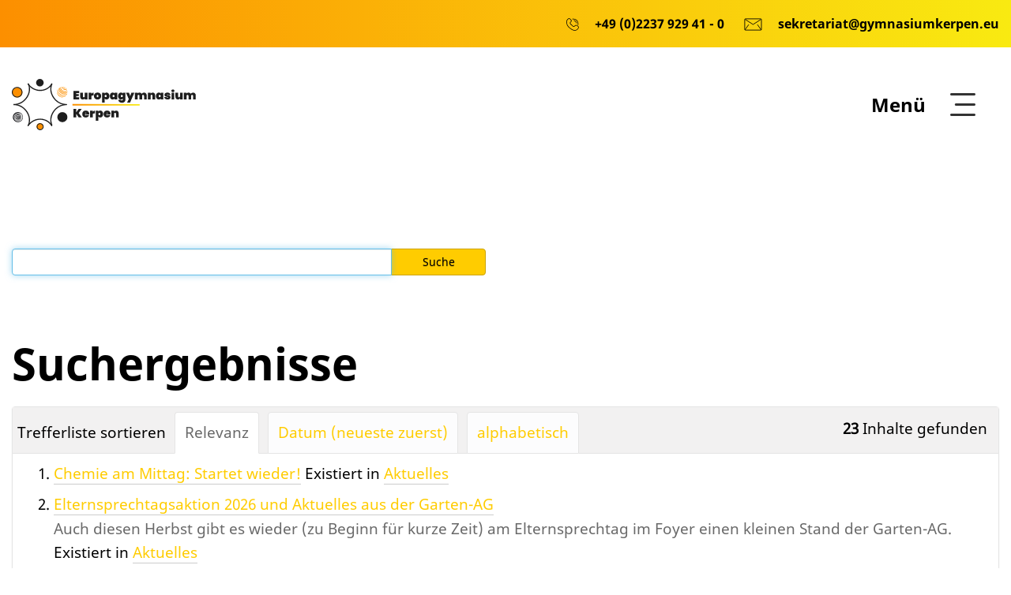

--- FILE ---
content_type: text/html;charset=utf-8
request_url: https://www.gymnasiumkerpen.eu/@@search?Subject:list=AG&sort_on=relevance&b_start:int=0
body_size: 8974
content:
<!DOCTYPE html>
<html xmlns="http://www.w3.org/1999/xhtml" lang="de" xml:lang="de">
<head><meta http-equiv="Content-Type" content="text/html; charset=UTF-8" /><script>PORTAL_URL = 'https://www.gymnasiumkerpen.eu';</script><script type="text/javascript" src="https://www.gymnasiumkerpen.eu/++plone++production/++unique++2021-06-25T15:53:17.458908/default.js" data-bundle="production"></script>
  <meta charset="utf-8"><meta name="twitter:card" content="summary" /><meta property="og:site_name" content="Europagymnasium Kerpen" /><meta property="og:title" content="Europagymnasium Kerpen" /><meta property="og:type" content="website" /><meta property="og:description" content="" /><meta property="og:url" content="https://www.gymnasiumkerpen.eu" /><meta property="og:image" content="https://www.gymnasiumkerpen.eu/@@site-logo/logo-gymn-kerpen.svg" /><meta property="og:image:type" content="image/png" /><meta name="viewport" content="width=device-width, initial-scale=1.0" /><meta name="generator" content="Plone - http://plone.com" /></meta>
  <meta http-equiv="X-UA-Compatible" content="IE=edge"><meta name="twitter:card" content="summary" /><meta property="og:site_name" content="Europagymnasium Kerpen" /><meta property="og:title" content="Europagymnasium Kerpen" /><meta property="og:type" content="website" /><meta property="og:description" content="" /><meta property="og:url" content="https://www.gymnasiumkerpen.eu" /><meta property="og:image" content="https://www.gymnasiumkerpen.eu/@@site-logo/logo-gymn-kerpen.svg" /><meta property="og:image:type" content="image/png" /><meta name="viewport" content="width=device-width, initial-scale=1.0" /><meta name="generator" content="Plone - http://plone.com" /></meta>
  <meta name="viewport" content="width=device-width, initial-scale=1"><meta name="twitter:card" content="summary" /><meta property="og:site_name" content="Europagymnasium Kerpen" /><meta property="og:title" content="Europagymnasium Kerpen" /><meta property="og:type" content="website" /><meta property="og:description" content="" /><meta property="og:url" content="https://www.gymnasiumkerpen.eu" /><meta property="og:image" content="https://www.gymnasiumkerpen.eu/@@site-logo/logo-gymn-kerpen.svg" /><meta property="og:image:type" content="image/png" /><meta name="viewport" content="width=device-width, initial-scale=1.0" /><meta name="generator" content="Plone - http://plone.com" /></meta>
  <title>Europagymnasium Kerpen</title>
  <link id="favicon" rel="shortcut icon" type="image/x-icon" href="/favicon.ico" />
  <link rel="stylesheet" href="/++plone++static/plone-compiled.css" />
  <link rel="stylesheet" href="/++theme++barceloneta/less/barceloneta-compiled.css" />
  <link rel="stylesheet" type="text/css" href="/@@static-files?file=style.css" />
  <script src="/@@static-files?file=libs.js"></script>
  <script src="/@@static-files?file=script.js"></script>
</head>
<body id="visual-portal-wrapper" class="frontend icons-on navigation-theme-navigation_big portaltype-plone-site site-site template-search thumbs-on userrole-anonymous viewpermission-view" dir="ltr" data-base-url="https://www.gymnasiumkerpen.eu" data-view-url="https://www.gymnasiumkerpen.eu" data-portal-url="https://www.gymnasiumkerpen.eu" data-i18ncatalogurl="https://www.gymnasiumkerpen.eu/plonejsi18n" data-lazy_loading_image_scales="[{&quot;id&quot;: &quot;Nachricht&quot;, &quot;value&quot;: 880}, {&quot;id&quot;: &quot;large&quot;, &quot;value&quot;: 768}, {&quot;id&quot;: &quot;preview&quot;, &quot;value&quot;: 400}, {&quot;id&quot;: &quot;mini&quot;, &quot;value&quot;: 200}, {&quot;id&quot;: &quot;thumb&quot;, &quot;value&quot;: 128}, {&quot;id&quot;: &quot;icon_startseite&quot;, &quot;value&quot;: 80}, {&quot;id&quot;: &quot;tile&quot;, &quot;value&quot;: 64}, {&quot;id&quot;: &quot;icon&quot;, &quot;value&quot;: 32}, {&quot;id&quot;: &quot;listing&quot;, &quot;value&quot;: 16}]" data-pat-pickadate="{&quot;date&quot;: {&quot;selectYears&quot;: 200}, &quot;time&quot;: {&quot;interval&quot;: 5 } }" data-pat-plone-modal="{&quot;actionOptions&quot;: {&quot;displayInModal&quot;: false}}"><div class="outer-wrapper">
    <div class="inner-wrapper">

      <div id="fontfamilies">
  <style>@font-face{font-family:'Europaschule-Kerpen';src: url('https://www.gymnasiumkerpen.eu/medien/europaschule-kerpen/view/++widget++form.widgets.file_eot/@@download');src: url('https://www.gymnasiumkerpen.eu/medien/europaschule-kerpen/view/++widget++form.widgets.file_eot/@@download') format('embedded-opentype'),url('https://www.gymnasiumkerpen.eu/medien/europaschule-kerpen/view/++widget++form.widgets.file_svg/@@download') format('svg'),url('https://www.gymnasiumkerpen.eu/medien/europaschule-kerpen/view/++widget++form.widgets.file_woff/@@download') format('woff'),url('https://www.gymnasiumkerpen.eu/medien/europaschule-kerpen/view/++widget++form.widgets.file_ttf/@@download') format('truetype');font-weight:normal;font-style:normal;}.Europaschule-Kerpen-icon-icon_speiseplan:before{content:"\e900";font-family:Europaschule-Kerpen}.Europaschule-Kerpen-icon-icon_downloads:before{content:"\e901";font-family:Europaschule-Kerpen}.Europaschule-Kerpen-icon-icon_termine:before{content:"\e902";font-family:Europaschule-Kerpen}.Europaschule-Kerpen-icon-icon_covid:before{content:"\e903";font-family:Europaschule-Kerpen}</style>
</div>

      <div id="gymnasiumkerpen-topbar">
    <div id="topbar-actions" class="container-fluid">
        <a class="action" href="tel:+492237929410">
            <img class="action-icon" src="https://www.gymnasiumkerpen.eu/medien/svg/kontakt.svg" alt="+49 (0)2237 929 41 - 0" />
            <span class="action-title">+49 (0)2237 929 41 - 0</span>
        </a>
        <a class="action" href="mailto:sekretariat@gymnasiumkerpen.eu">
            <img class="action-icon" src="https://www.gymnasiumkerpen.eu/medien/mail.svg" alt="sekretariat@gymnasiumkerpen.eu" />
            <span class="action-title">sekretariat@gymnasiumkerpen.eu</span>
        </a>
    </div>
</div>

      <header id="company-header">

    

    <div>
      <div class="container-fluid">
        <div id="company-topbar" class="container-fluid">
          
  <div id="company-logo">
    <a id="portal-logo" href="https://www.gymnasiumkerpen.eu" title="Europagymnasium Kerpen">
      <img alt="Europagymnasium Kerpen" title="Europagymnasium Kerpen" src="https://www.gymnasiumkerpen.eu/@@site-logo/logo-gymn-kerpen.svg" />
    </a>
  </div>

          <div id="navigation-overlay"></div>
          <style>
  :root {
    --navigation_max_width: 1336px;
    --navigation_color_hover: #FACB40;
    --navigation_color_active: #FACB40;
    --navigation_color_level_1: #FFFFFF;
    --navigation_color_level_2: #FFFFFF;
    --navigation_color_level_3: #767676;
    --navigation_color_background: #000000;
    --navigation_color_opacity: 0.95;
  }
</style>


  <div class="toggle-navigation-wrapper">
    <button id="show-navigation" aria-label="Show Navigation">
      <span class="show-navigation-label">Menü</span><i class="interaktiv-icon-basetilestheme-menu-mobile"></i>
    </button>
  </div>

  <div class="navigation navigation-big">
    <div class="container-fluid">
      <div class="topbar">
        <div class="logo-container">
          <a href="https://www.gymnasiumkerpen.eu" title="Europagymnasium Kerpen">
            <img src="https://www.gymnasiumkerpen.eu/@@logo?logo_type=navigation_logo" alt="Europagymnasium Kerpen" title="Europagymnasium Kerpen" />
          </a>
        </div>
        <div class="search-container">
          <form class="search-form" action="https://www.gymnasiumkerpen.eu/@@search">
            <input type="text" name="SearchableText" placeholder="Suche" autocomplete="off" aria-label="Suche" />
            <button type="submit" title="Suche starten">
              <i class="interaktiv-icon-basetilestheme-search"></i></button>
          </form>
        </div>
        <a href="#" class="back-to-main-navigation">
          <i class="rd-only interaktiv-icon-basetilestheme-arrow-left"></i> Alle
        </a>
        <div class="close-container">
          <button class="hide-navigation"><i class="interaktiv-icon-basetilestheme-menu-close"></i></button>
        </div>
      </div>

      <div class="content">
        <section class="sidebar">
          <ul class="first-level-items">
            <li class="section-0 has-subsections">
              <a class="first-level" href="#" data-id="schule">Schule
                <i class="rd-only interaktiv-icon-basetilestheme-arrow-left"></i>
              </a>
            </li>
            <li class="section-0 has-subsections">
              <a class="first-level" href="#" data-id="unterricht">Unterricht
                <i class="rd-only interaktiv-icon-basetilestheme-arrow-left"></i>
              </a>
            </li>
            <li class="section-0 has-subsections">
              <a class="first-level" href="#" data-id="schueler">Für Schüler:innen
                <i class="rd-only interaktiv-icon-basetilestheme-arrow-left"></i>
              </a>
            </li>
            <li class="section-0 has-subsections">
              <a class="first-level" href="#" data-id="eltern">Für Eltern
                <i class="rd-only interaktiv-icon-basetilestheme-arrow-left"></i>
              </a>
            </li>
            <li class="section-0 has-subsections">
              <a class="first-level" href="#" data-id="downloads">Downloads
                <i class="rd-only interaktiv-icon-basetilestheme-arrow-left"></i>
              </a>
            </li>
          </ul>
          <ul class="action-links">
            <li class="action-link">
              <a href="https://gymnasiumkerpen.eu">
                <i class="interaktiv-icon-basetilestheme-breadcrumb"></i>
                Startseite
              </a>
            </li>
          </ul>
        </section>

        <section class="navigation-description">
          <p>Europagymnasium Kerpen
Philipp-Schneider-Straße 12-20 
50171 Kerpen</p>
          <ul class="description-links">
            <li>
              <a href="tel:01234679123">
                <i class="interaktiv-icon-basetilestheme-audio"></i>
                +49 (0)2237 929 41 - 0
              </a>
            </li>
            <li>
              <a href="mailto:sekretariat@gymnasiumkerpen.eu">
                <i class="interaktiv-icon-basetilestheme-contact"></i>
                sekretariat (at) gymnasiumkerpen (.) eu
              </a>
            </li>
          </ul>
        </section>

        <section class="sub-sections">

          <ul class="first-level-items">
            <li class="section-0 has-subsections" id="schule">
              <a href="https://www.gymnasiumkerpen.eu/schule">
                <i class="interaktiv-icon-basetilestheme-menue-overview"></i> Schule
              </a>

              <ul class="second-level-items">
                <li class="section-1 rd-only overview-item">
                  <a href="https://www.gymnasiumkerpen.eu/schule">
                    Schule
                  </a>

                  <ul class="third-level-items">
                    
                    
                  </ul>

                </li>
                <li class="section-1 has-subsections">
                  <a href="https://www.gymnasiumkerpen.eu/schule/auf-einen-blick">
                    Auf einen Blick
                  </a>

                  <ul class="third-level-items">
                    <li class="section-2 rd-only overview-item">
                      <a href="https://www.gymnasiumkerpen.eu/schule/auf-einen-blick">
                        Auf einen Blick
                      </a>
                    </li>
                    <li class="section-2">
                      <a href="https://www.gymnasiumkerpen.eu/schule/auf-einen-blick/schulleitung">
                        Schulleitung
                      </a>
                    </li>
                    <li class="section-2">
                      <a href="https://www.gymnasiumkerpen.eu/schule/auf-einen-blick/copy_of_schulleitung-sekretariat">
                        Sekretariat
                      </a>
                    </li>
                    <li class="section-2">
                      <a href="https://www.gymnasiumkerpen.eu/schule/auf-einen-blick/personen">
                        Personen
                      </a>
                    </li>
                    <li class="section-2">
                      <a href="https://www.gymnasiumkerpen.eu/schule/auf-einen-blick/hausordnung">
                        Hausordnung
                      </a>
                    </li>
                    <li class="section-2">
                      <a href="https://www.gymnasiumkerpen.eu/schule/auf-einen-blick/organigramm">
                        An wen wende ich mich?
                      </a>
                    </li>
                    <li class="rd-only all-topics">
                      <a href="#" class="btn-all-topics">Alle Themen</a>
                    </li>
                  </ul>

                </li>
                <li class="section-1 has-subsections">
                  <a href="https://www.gymnasiumkerpen.eu/schule/schulprofil">
                    Schulprofil
                  </a>

                  <ul class="third-level-items">
                    <li class="section-2 rd-only overview-item">
                      <a href="https://www.gymnasiumkerpen.eu/schule/schulprofil">
                        Schulprofil
                      </a>
                    </li>
                    <li class="section-2">
                      <a href="https://www.gymnasiumkerpen.eu/schule/schulprofil/leitbild-1">
                        Leitbild
                      </a>
                    </li>
                    <li class="section-2">
                      <a href="https://www.gymnasiumkerpen.eu/schule/schulprofil/europaschule">
                        Europaschule
                      </a>
                    </li>
                    <li class="section-2">
                      <a href="https://www.gymnasiumkerpen.eu/schule/schulprofil/mint">
                        MINT
                      </a>
                    </li>
                    <li class="section-2">
                      <a href="https://www.gymnasiumkerpen.eu/schule/schulprofil/ganztag">
                        Ganztag
                      </a>
                    </li>
                    <li class="section-2">
                      <a href="https://www.gymnasiumkerpen.eu/schule/schulprofil/lernkultur">
                        Lernkultur
                      </a>
                    </li>
                    <li class="rd-only all-topics">
                      <a href="#" class="btn-all-topics">Alle Themen</a>
                    </li>
                  </ul>

                </li>
                <li class="section-1 has-subsections">
                  <a href="https://www.gymnasiumkerpen.eu/schule/ag-schulprojekte">
                    AGs &amp; Projekte
                  </a>

                  <ul class="third-level-items">
                    <li class="section-2 rd-only overview-item">
                      <a href="https://www.gymnasiumkerpen.eu/schule/ag-schulprojekte">
                        AGs &amp; Projekte
                      </a>
                    </li>
                    <li class="section-2">
                      <a href="https://www.gymnasiumkerpen.eu/schule/ag-schulprojekte/allgemeines-zu-den-ags">
                        Arbeitsgemeinschaften
                      </a>
                    </li>
                    <li class="section-2">
                      <a href="https://www.gymnasiumkerpen.eu/schule/ag-schulprojekte/arbeitsgemeinschaften">
                        Alphabetische AG-Übersicht
                      </a>
                    </li>
                    <li class="section-2 internal-link-type">
                      <a href="https://www.gymnasiumkerpen.eu/schule/ag-schulprojekte/erasmus">
                        Erasmus+
                      </a>
                    </li>
                    <li class="section-2 internal-link-type">
                      <a href="https://www.gymnasiumkerpen.eu/schule/ag-schulprojekte/projekt-corinto">
                        Projekt Corinto
                      </a>
                    </li>
                    <li class="section-2 internal-link-type">
                      <a href="https://www.gymnasiumkerpen.eu/schule/ag-schulprojekte/sponsorenlauf-1">
                        Sponsorenlauf
                      </a>
                    </li>
                    <li class="rd-only all-topics">
                      <a href="#" class="btn-all-topics">Alle Themen</a>
                    </li>
                  </ul>

                </li>
              </ul>

            </li>
            <li class="section-0 has-subsections" id="unterricht">
              <a href="https://www.gymnasiumkerpen.eu/unterricht">
                <i class="interaktiv-icon-basetilestheme-menue-overview"></i> Unterricht
              </a>

              <ul class="second-level-items">
                <li class="section-1 rd-only overview-item">
                  <a href="https://www.gymnasiumkerpen.eu/unterricht">
                    Unterricht
                  </a>

                  <ul class="third-level-items">
                    
                    
                  </ul>

                </li>
                <li class="section-1 has-subsections">
                  <a href="https://www.gymnasiumkerpen.eu/unterricht/faecher">
                    Fächer
                  </a>

                  <ul class="third-level-items">
                    <li class="section-2 rd-only overview-item">
                      <a href="https://www.gymnasiumkerpen.eu/unterricht/faecher">
                        Fächer
                      </a>
                    </li>
                    <li class="section-2 external-link-type">
                      <a href="https://www.gymnasiumkerpen.eu/unterricht/faecher/mint">
                        MINT
                      </a>
                    </li>
                    <li class="section-2 external-link-type">
                      <a href="https://www.gymnasiumkerpen.eu/unterricht/faecher/sprachen">
                        Sprachen
                      </a>
                    </li>
                    <li class="section-2 external-link-type">
                      <a href="https://www.gymnasiumkerpen.eu/unterricht/faecher/gesellschaftswissenschaften">
                        Gesellschaftswissenschaften
                      </a>
                    </li>
                    <li class="section-2 external-link-type">
                      <a href="https://www.gymnasiumkerpen.eu/unterricht/faecher/musischer-bereich">
                        Musischer Bereich
                      </a>
                    </li>
                    <li class="section-2 external-link-type">
                      <a href="https://www.gymnasiumkerpen.eu/unterricht/faecher/sport-1">
                        Sport
                      </a>
                    </li>
                    <li class="rd-only all-topics">
                      <a href="#" class="btn-all-topics">Alle Themen</a>
                    </li>
                  </ul>

                </li>
                <li class="section-1 has-subsections">
                  <a href="https://www.gymnasiumkerpen.eu/unterricht/differenzierende-angebote">
                    Differenzierende Angebote
                  </a>

                  <ul class="third-level-items">
                    <li class="section-2 rd-only overview-item">
                      <a href="https://www.gymnasiumkerpen.eu/unterricht/differenzierende-angebote">
                        Differenzierende Angebote
                      </a>
                    </li>
                    <li class="section-2">
                      <a href="https://www.gymnasiumkerpen.eu/unterricht/differenzierende-angebote/differenzierungskurse">
                        Differenzierungskurse
                      </a>
                    </li>
                    <li class="section-2 internal-link-type">
                      <a href="https://www.gymnasiumkerpen.eu/unterricht/differenzierende-angebote/mint-ec-zertifikat">
                        MINT-EC-Zertifikat
                      </a>
                    </li>
                    <li class="section-2 internal-link-type">
                      <a href="https://www.gymnasiumkerpen.eu/unterricht/differenzierende-angebote/mint-wettbewerbe">
                        MINT-Wettbewerbe
                      </a>
                    </li>
                    <li class="section-2 internal-link-type">
                      <a href="https://www.gymnasiumkerpen.eu/unterricht/differenzierende-angebote/projektzeit">
                        Projektzeit
                      </a>
                    </li>
                    <li class="section-2">
                      <a href="https://www.gymnasiumkerpen.eu/unterricht/differenzierende-angebote/herkunftsprachlicher-unterricht">
                        Herkunftsprachlicher Unterricht
                      </a>
                    </li>
                    <li class="section-2">
                      <a href="https://www.gymnasiumkerpen.eu/unterricht/differenzierende-angebote/workshop">
                        Workshop
                      </a>
                    </li>
                    <li class="section-2">
                      <a href="https://www.gymnasiumkerpen.eu/unterricht/differenzierende-angebote/digitale-drehtuer">
                        Digitale Drehtür
                      </a>
                    </li>
                    <li class="section-2 internal-link-type">
                      <a href="https://www.gymnasiumkerpen.eu/unterricht/differenzierende-angebote/begabtenfoerderung">
                        Begabtenförderung
                      </a>
                    </li>
                    <li class="section-2">
                      <a href="https://www.gymnasiumkerpen.eu/unterricht/differenzierende-angebote/lernlabor">
                        Lernlabor
                      </a>
                    </li>
                    <li class="rd-only all-topics">
                      <a href="#" class="btn-all-topics">Alle Themen</a>
                    </li>
                  </ul>

                </li>
                <li class="section-1 has-subsections">
                  <a href="https://www.gymnasiumkerpen.eu/unterricht/organisation-und-ausstattung">
                    Organisation und Ausstattung
                  </a>

                  <ul class="third-level-items">
                    <li class="section-2 rd-only overview-item">
                      <a href="https://www.gymnasiumkerpen.eu/unterricht/organisation-und-ausstattung">
                        Organisation und Ausstattung
                      </a>
                    </li>
                    <li class="section-2">
                      <a href="https://www.gymnasiumkerpen.eu/unterricht/organisation-und-ausstattung/ganztag-und-halbtag">
                        Ganztag und Halbtag
                      </a>
                    </li>
                    <li class="section-2">
                      <a href="https://www.gymnasiumkerpen.eu/unterricht/organisation-und-ausstattung/bilingualer-zweig">
                        Bilingualer Zweig
                      </a>
                    </li>
                    <li class="section-2">
                      <a href="https://www.gymnasiumkerpen.eu/unterricht/organisation-und-ausstattung/a-b-woche">
                        A-B-Woche
                      </a>
                    </li>
                    <li class="section-2">
                      <a href="https://www.gymnasiumkerpen.eu/unterricht/organisation-und-ausstattung/leistungskonzept">
                        Leistungskonzept
                      </a>
                    </li>
                    <li class="section-2">
                      <a href="https://www.gymnasiumkerpen.eu/unterricht/organisation-und-ausstattung/vertretungskonzept">
                        Vertretungskonzept
                      </a>
                    </li>
                    <li class="section-2">
                      <a href="https://www.gymnasiumkerpen.eu/unterricht/organisation-und-ausstattung/stundentafel">
                        Stundentafel
                      </a>
                    </li>
                    <li class="rd-only all-topics">
                      <a href="#" class="btn-all-topics">Alle Themen</a>
                    </li>
                  </ul>

                </li>
              </ul>

            </li>
            <li class="section-0 has-subsections" id="schueler">
              <a href="https://www.gymnasiumkerpen.eu/schueler">
                <i class="interaktiv-icon-basetilestheme-menue-overview"></i> Für Schüler:innen
              </a>

              <ul class="second-level-items">
                <li class="section-1 rd-only overview-item">
                  <a href="https://www.gymnasiumkerpen.eu/schueler">
                    Für Schüler:innen
                  </a>

                  <ul class="third-level-items">
                    
                    
                  </ul>

                </li>
                <li class="section-1 has-subsections">
                  <a href="https://www.gymnasiumkerpen.eu/schueler/erprobungsstufe">
                    Erprobungsstufe
                  </a>

                  <ul class="third-level-items">
                    <li class="section-2 rd-only overview-item">
                      <a href="https://www.gymnasiumkerpen.eu/schueler/erprobungsstufe">
                        Erprobungsstufe
                      </a>
                    </li>
                    <li class="section-2">
                      <a href="https://www.gymnasiumkerpen.eu/schueler/erprobungsstufe/allgemeines-zur-erprobungsstufe">
                        Allgemeines zur Erprobungsstufe
                      </a>
                    </li>
                    <li class="section-2">
                      <a href="https://www.gymnasiumkerpen.eu/schueler/erprobungsstufe/projektzeit">
                        Projektzeit
                      </a>
                    </li>
                    <li class="section-2 internal-link-type">
                      <a href="https://www.gymnasiumkerpen.eu/schueler/erprobungsstufe/offene-mittagsfreizeit-om">
                        Offene Mittagsfreizeit (OM)
                      </a>
                    </li>
                    <li class="section-2">
                      <a href="https://www.gymnasiumkerpen.eu/schueler/erprobungsstufe/patenschlichter">
                        Paten und Streitschlichter
                      </a>
                    </li>
                    <li class="section-2 internal-link-type">
                      <a href="https://www.gymnasiumkerpen.eu/schueler/erprobungsstufe/uebergangsbegleitung">
                        Übergangsbegleitung
                      </a>
                    </li>
                    <li class="rd-only all-topics">
                      <a href="#" class="btn-all-topics">Alle Themen</a>
                    </li>
                  </ul>

                </li>
                <li class="section-1 has-subsections">
                  <a href="https://www.gymnasiumkerpen.eu/schueler/mittelstufe">
                    Mittelstufe
                  </a>

                  <ul class="third-level-items">
                    <li class="section-2 rd-only overview-item">
                      <a href="https://www.gymnasiumkerpen.eu/schueler/mittelstufe">
                        Mittelstufe
                      </a>
                    </li>
                    <li class="section-2">
                      <a href="https://www.gymnasiumkerpen.eu/schueler/mittelstufe/allgemeines-zur-mittelstufe">
                        Allgemeines zur Mittelstufe
                      </a>
                    </li>
                    <li class="section-2 internal-link-type">
                      <a href="https://www.gymnasiumkerpen.eu/schueler/mittelstufe/differenzierungskurse">
                        Differenzierungskurse
                      </a>
                    </li>
                    <li class="section-2">
                      <a href="https://www.gymnasiumkerpen.eu/schueler/mittelstufe/entschuldigungs-und-beurlaubungsverfahren-sek-i">
                        Entschuldigungsverfahren Sek. I
                      </a>
                    </li>
                    
                  </ul>

                </li>
                <li class="section-1 has-subsections">
                  <a href="https://www.gymnasiumkerpen.eu/schueler/oberstufe">
                    Oberstufe
                  </a>

                  <ul class="third-level-items">
                    <li class="section-2 rd-only overview-item">
                      <a href="https://www.gymnasiumkerpen.eu/schueler/oberstufe">
                        Oberstufe
                      </a>
                    </li>
                    <li class="section-2">
                      <a href="https://www.gymnasiumkerpen.eu/schueler/oberstufe/oberstufe-uebersicht-und-ansprechpartner">
                        Oberstufe - Übersicht und Ansprechpartner
                      </a>
                    </li>
                    <li class="section-2">
                      <a href="https://www.gymnasiumkerpen.eu/schueler/oberstufe/aufbau-und-fachwahlen-in-der-oberstufe">
                        Aufbau und Fachwahlen Oberstufe
                      </a>
                    </li>
                    <li class="section-2 internal-link-type">
                      <a href="https://www.gymnasiumkerpen.eu/schueler/oberstufe/anmeldung-einfuehrungsphase-ef">
                        Anmeldung Einführungsphase EF
                      </a>
                    </li>
                    <li class="section-2">
                      <a href="https://www.gymnasiumkerpen.eu/schueler/oberstufe/entschuldigungen">
                        Entschuldigungsverfahren Sek. II
                      </a>
                    </li>
                    <li class="rd-only all-topics">
                      <a href="#" class="btn-all-topics">Alle Themen</a>
                    </li>
                  </ul>

                </li>
                <li class="section-1 has-subsections">
                  <a href="https://www.gymnasiumkerpen.eu/schueler/angebote-fuer-alle">
                    Angebote für alle
                  </a>

                  <ul class="third-level-items">
                    <li class="section-2 rd-only overview-item">
                      <a href="https://www.gymnasiumkerpen.eu/schueler/angebote-fuer-alle">
                        Angebote für alle
                      </a>
                    </li>
                    <li class="section-2">
                      <a href="https://www.gymnasiumkerpen.eu/schueler/angebote-fuer-alle/bibliothek">
                        Bibliothek
                      </a>
                    </li>
                    <li class="section-2">
                      <a href="https://www.gymnasiumkerpen.eu/schueler/angebote-fuer-alle/mensaplan">
                        Mensa
                      </a>
                    </li>
                    <li class="section-2">
                      <a href="https://www.gymnasiumkerpen.eu/schueler/angebote-fuer-alle/projekt-soziale-verantwortung">
                        Soziale Verantwortung
                      </a>
                    </li>
                    <li class="section-2">
                      <a href="https://www.gymnasiumkerpen.eu/schueler/angebote-fuer-alle/portfolio-zeig-was-du-kannst">
                        Portfolio
                      </a>
                    </li>
                    <li class="section-2">
                      <a href="https://www.gymnasiumkerpen.eu/schueler/angebote-fuer-alle/schuelerzeitung-uptodate">
                        Schülerzeitung UPtoDATE
                      </a>
                    </li>
                    <li class="section-2">
                      <a href="https://www.gymnasiumkerpen.eu/schueler/angebote-fuer-alle/begabtenfoerderung">
                        Begabtenförderung
                      </a>
                    </li>
                    <li class="rd-only all-topics">
                      <a href="#" class="btn-all-topics">Alle Themen</a>
                    </li>
                  </ul>

                </li>
                <li class="section-1 has-subsections">
                  <a href="https://www.gymnasiumkerpen.eu/schueler/beratung-hilfe">
                    Beratung &amp; Hilfe
                  </a>

                  <ul class="third-level-items">
                    <li class="section-2 rd-only overview-item">
                      <a href="https://www.gymnasiumkerpen.eu/schueler/beratung-hilfe">
                        Beratung &amp; Hilfe
                      </a>
                    </li>
                    <li class="section-2">
                      <a href="https://www.gymnasiumkerpen.eu/schueler/beratung-hilfe/lernberatung">
                        Lernberatung
                      </a>
                    </li>
                    <li class="section-2">
                      <a href="https://www.gymnasiumkerpen.eu/schueler/beratung-hilfe/sorgenbuero-1">
                        Sorgenbüro
                      </a>
                    </li>
                    <li class="section-2">
                      <a href="https://www.gymnasiumkerpen.eu/schueler/beratung-hilfe/schulsozialarbeiterin">
                        Schulsozialarbeit
                      </a>
                    </li>
                    <li class="section-2">
                      <a href="https://www.gymnasiumkerpen.eu/schueler/beratung-hilfe/erste-hilfe-beratung">
                        Erste-Hilfe-Beratung
                      </a>
                    </li>
                    <li class="section-2">
                      <a href="https://www.gymnasiumkerpen.eu/schueler/beratung-hilfe/uebergangsbegleitung">
                        Übergangsbegleitung
                      </a>
                    </li>
                    <li class="section-2 internal-link-type">
                      <a href="https://www.gymnasiumkerpen.eu/schueler/beratung-hilfe/streitschlichtung">
                        Streitschlichtung
                      </a>
                    </li>
                    <li class="section-2">
                      <a href="https://www.gymnasiumkerpen.eu/schueler/beratung-hilfe/berufsberatung-1">
                        Studien- und Berufsberatung
                      </a>
                    </li>
                    <li class="section-2">
                      <a href="https://www.gymnasiumkerpen.eu/schueler/beratung-hilfe/nachhilfeportal">
                        Nachhilfeportal
                      </a>
                    </li>
                    <li class="section-2">
                      <a href="https://www.gymnasiumkerpen.eu/schueler/beratung-hilfe/raum-fuer-beratung">
                        Raum für Beratung
                      </a>
                    </li>
                    <li class="section-2">
                      <a href="https://www.gymnasiumkerpen.eu/schueler/beratung-hilfe/lese-rechtschreibschwaeche">
                        Lese-Rechtschreibschwäche
                      </a>
                    </li>
                    <li class="section-2">
                      <a href="https://www.gymnasiumkerpen.eu/schueler/beratung-hilfe/schulpfarrer-1">
                        Schulpfarrer
                      </a>
                    </li>
                    <li class="section-2">
                      <a href="https://www.gymnasiumkerpen.eu/schueler/beratung-hilfe/beratung-zum-praktikum-1">
                        Beratung zum Praktikum
                      </a>
                    </li>
                    <li class="rd-only all-topics">
                      <a href="#" class="btn-all-topics">Alle Themen</a>
                    </li>
                  </ul>

                </li>
                <li class="section-1 has-subsections">
                  <a href="https://www.gymnasiumkerpen.eu/schueler/schuelervertretung">
                    Schülervertretung
                  </a>

                  <ul class="third-level-items">
                    <li class="section-2 rd-only overview-item">
                      <a href="https://www.gymnasiumkerpen.eu/schueler/schuelervertretung">
                        Schülervertretung
                      </a>
                    </li>
                    <li class="section-2">
                      <a href="https://www.gymnasiumkerpen.eu/schueler/schuelervertretung/vertrauenslehrer">
                        Vertrauenslehrer
                      </a>
                    </li>
                    
                  </ul>

                </li>
              </ul>

            </li>
            <li class="section-0 has-subsections" id="eltern">
              <a href="https://www.gymnasiumkerpen.eu/eltern">
                <i class="interaktiv-icon-basetilestheme-menue-overview"></i> Für Eltern
              </a>

              <ul class="second-level-items">
                <li class="section-1 rd-only overview-item">
                  <a href="https://www.gymnasiumkerpen.eu/eltern">
                    Für Eltern
                  </a>

                  <ul class="third-level-items">
                    
                    
                  </ul>

                </li>
                <li class="section-1 has-subsections">
                  <a href="https://www.gymnasiumkerpen.eu/eltern/anmeldung">
                    Anmeldung
                  </a>

                  <ul class="third-level-items">
                    <li class="section-2 rd-only overview-item">
                      <a href="https://www.gymnasiumkerpen.eu/eltern/anmeldung">
                        Anmeldung
                      </a>
                    </li>
                    <li class="section-2">
                      <a href="https://www.gymnasiumkerpen.eu/eltern/anmeldung/anmeldung-klasse-5">
                        Anmeldung Klasse 5
                      </a>
                    </li>
                    <li class="section-2">
                      <a href="https://www.gymnasiumkerpen.eu/eltern/anmeldung/anmeldung-einfuehrungsphase-ef">
                        Anmeldung Einführungsphase EF
                      </a>
                    </li>
                    <li class="section-2">
                      <a href="https://www.gymnasiumkerpen.eu/eltern/anmeldung/tag-der-offenen-tuer">
                        Tag der offenen Tür
                      </a>
                    </li>
                    <li class="section-2 internal-link-type">
                      <a href="https://www.gymnasiumkerpen.eu/eltern/anmeldung/allgemeines-zur-erprobungsstufe">
                        Allgemeines zur Erprobungsstufe
                      </a>
                    </li>
                    <li class="section-2">
                      <a href="https://www.gymnasiumkerpen.eu/eltern/anmeldung/stoebern-fuer-viertklaessler-eltern">
                        Bilingual oder "normal" in Ganztag oder Halbtag?
                      </a>
                    </li>
                    <li class="section-2">
                      <a href="https://www.gymnasiumkerpen.eu/eltern/anmeldung/inklusion">
                        Inklusion
                      </a>
                    </li>
                    <li class="rd-only all-topics">
                      <a href="#" class="btn-all-topics">Alle Themen</a>
                    </li>
                  </ul>

                </li>
                <li class="section-1 has-subsections">
                  <a href="https://www.gymnasiumkerpen.eu/eltern/mitwirkung">
                    Mitwirkung
                  </a>

                  <ul class="third-level-items">
                    <li class="section-2 rd-only overview-item">
                      <a href="https://www.gymnasiumkerpen.eu/eltern/mitwirkung">
                        Mitwirkung
                      </a>
                    </li>
                    <li class="section-2">
                      <a href="https://www.gymnasiumkerpen.eu/eltern/mitwirkung/foerderverein">
                        Förderverein
                      </a>
                    </li>
                    <li class="section-2">
                      <a href="https://www.gymnasiumkerpen.eu/eltern/mitwirkung/schulpflegschaft">
                        Schulpflegschaft
                      </a>
                    </li>
                    <li class="section-2">
                      <a href="https://www.gymnasiumkerpen.eu/eltern/mitwirkung/schulkonferenz">
                        Schulkonferenz
                      </a>
                    </li>
                    
                  </ul>

                </li>
                <li class="section-1 has-subsections">
                  <a href="https://www.gymnasiumkerpen.eu/eltern/service">
                    Service
                  </a>

                  <ul class="third-level-items">
                    <li class="section-2 rd-only overview-item">
                      <a href="https://www.gymnasiumkerpen.eu/eltern/service">
                        Service
                      </a>
                    </li>
                    <li class="section-2">
                      <a href="https://www.gymnasiumkerpen.eu/eltern/service/mensa">
                        Mensa &amp; MensaMax
                      </a>
                    </li>
                    <li class="section-2 internal-link-type">
                      <a href="https://www.gymnasiumkerpen.eu/eltern/service/entschuldigungsverfahren">
                        Entschuldigungsverfahren
                      </a>
                    </li>
                    <li class="section-2">
                      <a href="https://www.gymnasiumkerpen.eu/eltern/service/schliessfaecher">
                        Schließfächer
                      </a>
                    </li>
                    <li class="section-2 internal-link-type">
                      <a href="https://www.gymnasiumkerpen.eu/eltern/service/beratung-hilfe-1">
                        Beratung &amp; Hilfe
                      </a>
                    </li>
                    <li class="rd-only all-topics">
                      <a href="#" class="btn-all-topics">Alle Themen</a>
                    </li>
                  </ul>

                </li>
              </ul>

            </li>
            <li class="section-0 has-subsections" id="downloads">
              <a href="https://www.gymnasiumkerpen.eu/downloads">
                <i class="interaktiv-icon-basetilestheme-menue-overview"></i> Downloads
              </a>

              <ul class="second-level-items">
                <li class="section-1 rd-only overview-item">
                  <a href="https://www.gymnasiumkerpen.eu/downloads">
                    Downloads
                  </a>

                  <ul class="third-level-items">
                    
                    
                  </ul>

                </li>
                <li class="section-1 has-subsections">
                  <a href="https://www.gymnasiumkerpen.eu/downloads/dokumente-downloads">
                    Dokumente &amp; Downloads
                  </a>

                  <ul class="third-level-items">
                    <li class="section-2 rd-only overview-item">
                      <a href="https://www.gymnasiumkerpen.eu/downloads/dokumente-downloads">
                        Dokumente &amp; Downloads
                      </a>
                    </li>
                    <li class="section-2 external-link-type">
                      <a href="https://www.gymnasiumkerpen.eu/downloads/dokumente-downloads/fuer-alle-schueler-innen">
                        Für Schüler:innen
                      </a>
                    </li>
                    <li class="section-2 external-link-type">
                      <a href="https://www.gymnasiumkerpen.eu/downloads/dokumente-downloads/unterrichtsorganisation">
                        Organisation
                      </a>
                    </li>
                    <li class="section-2 external-link-type">
                      <a href="https://www.gymnasiumkerpen.eu/downloads/dokumente-downloads/digitalisierung">
                        Digitalisierung
                      </a>
                    </li>
                    <li class="section-2 external-link-type">
                      <a href="https://www.gymnasiumkerpen.eu/downloads/dokumente-downloads/anmeldung">
                        Anmeldung
                      </a>
                    </li>
                    <li class="rd-only all-topics">
                      <a href="#" class="btn-all-topics">Alle Themen</a>
                    </li>
                  </ul>

                </li>
              </ul>

            </li>
          </ul>
        </section>

      </div>
    </div>
  </div>

        </div>
      </div>
    </div>

  </header>

      <div id="company-content" class="container-fluid main-content-wrapper">
        <div class="row status-message-row set-max-width">
          <aside id="global_statusmessage" class="container">
      

      <div>
      </div>
    </aside>
        </div>
        <nav class="breadcrumbs container">
  
</nav>
        <main id="main-container" class="row">
          <div id="column1-container"></div>
          
            
            
            <div class="col-xs-12 col-sm-12">
              <article id="content">

          <div id="content-core">

    <form name="searchform" id="searchform" action="@@search" role="search" class="searchPage pat-formautofocus">

        <input type="hidden" name="sort_on" value="" />
        <input type="hidden" name="sort_order" value="" />

        <div class="input-group">
          <input class="searchPage form-control" name="SearchableText" type="text" size="25" title="Website durchsuchen" value="" />
          <span class="input-group-btn">
            <input class="searchPage allowMultiSubmit btn btn-primary" type="submit" value="Suche" />
          </span>
        </div>

        <dl class="actionMenu">

          <dt class="actionMenuHeader">
            <input type="hidden" id="advanced-search-input" name="advanced_search" value="False" />
            <button id="search-filter-toggle">Ergebnisse filtern</button>
          </dt>
          <dd class="actionMenuContent">
            <div id="search-filter">
              <fieldset class="noborder">
                <legend>Inhaltstyp</legend>
                  <div class="field">
                    <div class="optionsToggle">
                      <input type="checkbox" onchange="" name="pt_toggle" value="#" id="pt_toggle" class="noborder" checked="checked" />

                      <label for="pt_toggle">Alle/Keine auswählen</label>
                    </div>
                    <div class="search-type-options">
                      <div>
                        <input type="checkbox" name="portal_type:list" value="Folder" class="noborder" checked="checked" id="portal_type_1" />
                          <label for="portal_type_1">Ordner</label>
                      </div>
                      <div>
                        <input type="checkbox" name="portal_type:list" value="Collection" class="noborder" checked="checked" id="portal_type_2" />
                          <label for="portal_type_2">Kollektion</label>
                      </div>
                      <div>
                        <input type="checkbox" name="portal_type:list" value="EasyForm" class="noborder" checked="checked" id="portal_type_3" />
                          <label for="portal_type_3">EasyForm</label>
                      </div>
                      <div>
                        <input type="checkbox" name="portal_type:list" value="FontFamily" class="noborder" checked="checked" id="portal_type_4" />
                          <label for="portal_type_4">Fontfamily</label>
                      </div>
                      <div>
                        <input type="checkbox" name="portal_type:list" value="Templates" class="noborder" checked="checked" id="portal_type_5" />
                          <label for="portal_type_5">Template-Ordner</label>
                      </div>
                      <div>
                        <input type="checkbox" name="portal_type:list" value="FontIcon" class="noborder" checked="checked" id="portal_type_6" />
                          <label for="portal_type_6">Icon</label>
                      </div>
                      <div>
                        <input type="checkbox" name="portal_type:list" value="AudioCT" class="noborder" checked="checked" id="portal_type_7" />
                          <label for="portal_type_7">AudioCT</label>
                      </div>
                      <div>
                        <input type="checkbox" name="portal_type:list" value="Link" class="noborder" checked="checked" id="portal_type_8" />
                          <label for="portal_type_8">Link</label>
                      </div>
                      <div>
                        <input type="checkbox" name="portal_type:list" value="Event" class="noborder" checked="checked" id="portal_type_9" />
                          <label for="portal_type_9">Termin</label>
                      </div>
                      <div>
                        <input type="checkbox" name="portal_type:list" value="Videofile" class="noborder" checked="checked" id="portal_type_10" />
                          <label for="portal_type_10">Videofile</label>
                      </div>
                      <div>
                        <input type="checkbox" name="portal_type:list" value="File" class="noborder" checked="checked" id="portal_type_11" />
                          <label for="portal_type_11">File</label>
                      </div>
                      <div>
                        <input type="checkbox" name="portal_type:list" value="VideourlCT" class="noborder" checked="checked" id="portal_type_12" />
                          <label for="portal_type_12">VideourlCT</label>
                      </div>
                      <div>
                        <input type="checkbox" name="portal_type:list" value="MediaContainerCT" class="noborder" checked="checked" id="portal_type_13" />
                          <label for="portal_type_13">Medien-Ordner</label>
                      </div>
                      <div>
                        <input type="checkbox" name="portal_type:list" value="News Item" class="noborder" checked="checked" id="portal_type_14" />
                          <label for="portal_type_14">Nachricht</label>
                      </div>
                      <div>
                        <input type="checkbox" name="portal_type:list" value="TilePage" class="noborder" checked="checked" id="portal_type_15" />
                          <label for="portal_type_15">Tiles-Seite</label>
                      </div>
                    </div>
                  </div>
                </fieldset>
                <fieldset class="noborder">
                  <legend>Neue Inhalte seit</legend>
                  <div class="field">
                    <div class="search-date-options">
                      
                        <div>
                          <input type="radio" id="query-date-yesterday" name="created.query:record:list:date" value="2026/01/31" />
                          <label for="query-date-yesterday">Gestern</label>
                        </div>
                        <div>
                          <input type="radio" id="query-date-lastweek" name="created.query:record:list:date" value="2026/01/25" />
                          <label for="query-date-lastweek">Letzte Woche</label>
                        </div>
                        <div>
                          <input type="radio" id="query-date-lastmonth" name="created.query:record:list:date" value="2026/01/01" />
                          <label for="query-date-lastmonth">Letzter Monat</label>
                        </div>
                        <div>
                          <input type="radio" id="query-date-ever" name="created.query:record:list:date" value="1970-01-02" checked="checked" />
                          <label for="query-date-ever">Immer</label>
                        </div>
                      
                    </div>
                    <input type="hidden" name="created.range:record" value="min" />
                  </div>
                </fieldset>
              </div>
            </dd>
          </dl>

        <div>
          <div>
            <h1 class="documentFirstHeading">Suchergebnisse</h1>
            

            <p id="rss-subscription">
               <img src="https://www.gymnasiumkerpen.eu/rss.png" alt="RSS" />
                <a href="https://www.gymnasiumkerpen.eu/search_rss?Subject:list=AG&amp;sort_on=relevance&amp;b_start:int=0" class="link-feed">
                    <span>RSS Feed abonnieren</span>
                </a>
              </p>
            </div>
            <div class="visualClear"><!-- --></div>
            <div id="search-results-wrapper">

              <div id="search-results-bar">
                <span id="results-count"><strong id="search-results-number">23</strong> Inhalte gefunden</span>
              </div>



              
                <div class="autotabs">
                  <nav class="autotoc-nav" id="searchResultsSort">
                    <span class="autotab-heading">Trefferliste sortieren</span>
                      <span id="sorting-options">
                        
                          
                            <a data-sort="relevance" href="https://www.gymnasiumkerpen.eu/@@search?Subject:list=AG&amp;b_start:int=0&amp;sort_on=relevance" data-order="" class="active">Relevanz</a>
                          
                            <a data-sort="Date" href="https://www.gymnasiumkerpen.eu/@@search?Subject:list=AG&amp;b_start:int=0&amp;sort_on=Date&amp;sort_order=reverse" data-order="reverse" class="active">Datum (neueste zuerst)</a>
                          
                            <a data-sort="sortable_title" href="https://www.gymnasiumkerpen.eu/@@search?Subject:list=AG&amp;b_start:int=0&amp;sort_on=sortable_title" data-order="" class="active">alphabetisch</a>
                          
                        
                      </span>
                    </nav>
                    <div id="search-results" data-default-sort="relevance">

                      

                      
                        <ol class="searchResults">
                          
                            <li>
                              <span class="result-title">
                                
                                <a href="https://www.gymnasiumkerpen.eu/aktuelles/chemie-am-mittag-die-etwas-andere-mittagspause" class="state-published">Chemie am Mittag: Startet wieder!</a>
                              </span>
                              
                              

                              <cite class="documentLocation link-location">
                                <span>Existiert in</span>
                                <span dir="ltr">
                                  
                                    <a href="https://www.gymnasiumkerpen.eu/aktuelles">Aktuelles</a>
                                    
                                  
                                </span>
                              </cite>
                            </li>
                          
                            <li>
                              <span class="result-title">
                                
                                <a href="https://www.gymnasiumkerpen.eu/aktuelles/garten-ag-elternsprechtagsaktion-2026" class="state-published">Elternsprechtagsaktion 2026 und Aktuelles aus der Garten-AG</a>
                              </span>
                              
                              <p class="discreet croppedDescription">Auch diesen Herbst gibt es wieder (zu Beginn für kurze Zeit) am Elternsprechtag im Foyer einen kleinen Stand der Garten-AG.</p>

                              <cite class="documentLocation link-location">
                                <span>Existiert in</span>
                                <span dir="ltr">
                                  
                                    <a href="https://www.gymnasiumkerpen.eu/aktuelles">Aktuelles</a>
                                    
                                  
                                </span>
                              </cite>
                            </li>
                          
                            <li>
                              <span class="result-title">
                                
                                <a href="https://www.gymnasiumkerpen.eu/aktuelles/zuege-begeisterung-und-ein-volles-haus-der-modelleisenbahntag-hier-am-europagymnasium" class="state-published">Züge, Begeisterung und ein volles Haus – Der Modelleisenbahntag hier am Europagymnasium</a>
                              </span>
                              
                              

                              <cite class="documentLocation link-location">
                                <span>Existiert in</span>
                                <span dir="ltr">
                                  
                                    <a href="https://www.gymnasiumkerpen.eu/aktuelles">Aktuelles</a>
                                    
                                  
                                </span>
                              </cite>
                            </li>
                          
                            <li>
                              <span class="result-title">
                                
                                <a href="https://www.gymnasiumkerpen.eu/aktuelles/die-bunte-welt-der-streichinstrumente" class="state-published">Die bunte Welt der Streichinstrumente</a>
                              </span>
                              
                              

                              <cite class="documentLocation link-location">
                                <span>Existiert in</span>
                                <span dir="ltr">
                                  
                                    <a href="https://www.gymnasiumkerpen.eu/aktuelles">Aktuelles</a>
                                    
                                  
                                </span>
                              </cite>
                            </li>
                          
                            <li>
                              <span class="result-title">
                                
                                <a href="https://www.gymnasiumkerpen.eu/aktuelles/am-09-07-25-ist-es-so-weit-die-bahn-ag-zeigt-ihre-anlagen" class="state-published">Am 09.07.25 ist es so weit! Die Bahn-AG zeigt ihre Anlagen</a>
                              </span>
                              
                              

                              <cite class="documentLocation link-location">
                                <span>Existiert in</span>
                                <span dir="ltr">
                                  
                                    <a href="https://www.gymnasiumkerpen.eu/aktuelles">Aktuelles</a>
                                    
                                  
                                </span>
                              </cite>
                            </li>
                          
                            <li>
                              <span class="result-title">
                                
                                <a href="https://www.gymnasiumkerpen.eu/aktuelles/sprache-verbindet-die-fortsetzung-der-koreanisch-gruppe-am-europagymnasium-kerpen" class="state-published">Sprache verbindet: Die Fortsetzung der Koreanisch-Gruppe am Europagymnasium Kerpen</a>
                              </span>
                              
                              

                              <cite class="documentLocation link-location">
                                <span>Existiert in</span>
                                <span dir="ltr">
                                  
                                    <a href="https://www.gymnasiumkerpen.eu/aktuelles">Aktuelles</a>
                                    
                                  
                                </span>
                              </cite>
                            </li>
                          
                            <li>
                              <span class="result-title">
                                
                                <a href="https://www.gymnasiumkerpen.eu/aktuelles/yoga-ag-startet-naechsten-donnerstag" class="state-published">Yoga-AG startet nächsten Donnerstag</a>
                              </span>
                              
                              

                              <cite class="documentLocation link-location">
                                <span>Existiert in</span>
                                <span dir="ltr">
                                  
                                    <a href="https://www.gymnasiumkerpen.eu/aktuelles">Aktuelles</a>
                                    
                                  
                                </span>
                              </cite>
                            </li>
                          
                            <li>
                              <span class="result-title">
                                
                                <a href="https://www.gymnasiumkerpen.eu/aktuelles/judo-schulmannschaft-wieder-auf-der-matte" class="state-published">Judo-Schulmannschaft wieder auf der Matte</a>
                              </span>
                              
                              

                              <cite class="documentLocation link-location">
                                <span>Existiert in</span>
                                <span dir="ltr">
                                  
                                    <a href="https://www.gymnasiumkerpen.eu/aktuelles">Aktuelles</a>
                                    
                                  
                                </span>
                              </cite>
                            </li>
                          
                            <li>
                              <span class="result-title">
                                
                                <a href="https://www.gymnasiumkerpen.eu/aktuelles/erwischt" class="state-published">Erwischt!</a>
                              </span>
                              
                              

                              <cite class="documentLocation link-location">
                                <span>Existiert in</span>
                                <span dir="ltr">
                                  
                                    <a href="https://www.gymnasiumkerpen.eu/aktuelles">Aktuelles</a>
                                    
                                  
                                </span>
                              </cite>
                            </li>
                          
                            <li>
                              <span class="result-title">
                                
                                <a href="https://www.gymnasiumkerpen.eu/aktuelles/garten-ag-und-workshop-in-der-projektwoche-2025" class="state-published">Garten-AG und Workshop in der Projektwoche (2025)</a>
                              </span>
                              
                              <p class="discreet croppedDescription">Auch in diesem Schuljahr wieder gesucht: Mit-Gärtner:innen! Der Workshop "rund um den Garten" in der Berufsorientierungswoche der Klasse 9 hat nun schon fast ...</p>

                              <cite class="documentLocation link-location">
                                <span>Existiert in</span>
                                <span dir="ltr">
                                  
                                    <a href="https://www.gymnasiumkerpen.eu/aktuelles">Aktuelles</a>
                                    
                                  
                                </span>
                              </cite>
                            </li>
                          
                        </ol>
                        

    <!-- Navigation -->


  <nav class="pagination">

    <ul>

      
      

      
      

      
      

      
      

      
      <li class="active">
        <span>1</span>
      </li>

      
      <li>
        <a href="https://www.gymnasiumkerpen.eu/@@search?Subject:list=AG&amp;sort_on=relevance&amp;b_start:int=10">2</a>
      </li>
      <li>
        <a href="https://www.gymnasiumkerpen.eu/@@search?Subject:list=AG&amp;sort_on=relevance&amp;b_start:int=20">3</a>
      </li>

      
      

      
      

      
      <li class="next">
        <a href="https://www.gymnasiumkerpen.eu/@@search?Subject:list=AG&amp;sort_on=relevance&amp;b_start:int=10">
          <span class="label">Die nächsten 10 Inhalte</span>
          <span class="arrow"></span>
        </a>
      </li>
    </ul>

  </nav>





                      
                    </div>
                  </div>
                

            </div>
        </div>

        <div class="visualClear"><!-- --></div>
    </form>

    <script type="text/javascript" src="https://www.gymnasiumkerpen.eu/++resource++search.js">
    </script>
  </div>
        </article>
                <div class="reply-wrapper">
                  
                  
                </div>
            </div>
        
          <div id="reply-wrapper"></div>
          <div id="column2-container"></div>
        </main>

      </div>

      <div id="spinner">
        <div class="spinner-box">
          Wird geladen
        </div>
        <div class="loader">
          <span></span>
          <span></span>
          <span></span>
          <span></span>
        </div>
      </div>

      <footer id="company-footer">
        <div id="tilepagefooter-container"></div>
        <div class="portlets">
		
<div class="portletWrapper" id="portletwrapper-706c6f6e652e666f6f746572706f72746c6574730a636f6e746578740a2f736974650a6575726f706167796d6e617369756d2d6b657270656e" data-portlethash="706c6f6e652e666f6f746572706f72746c6574730a636f6e746578740a2f736974650a6575726f706167796d6e617369756d2d6b657270656e">

<section class="portlet portletStaticText portlet-static-europagymnasium-kerpen">

    <header class="portletHeader">
           Europagymnasium Kerpen
    </header>

    <section class="portletContent">
        
<p class="p1">Philipp-Schneider-Straße 12-20<br />50171 Kerpen</p>

    </section>
    
    

</section>
</div>

<div class="portletWrapper" id="portletwrapper-706c6f6e652e666f6f746572706f72746c6574730a636f6e746578740a2f736974650a6b6f6e74616b74" data-portlethash="706c6f6e652e666f6f746572706f72746c6574730a636f6e746578740a2f736974650a6b6f6e74616b74">

<section class="portlet portletStaticText portlet-static-sekretariat">

    <header class="portletHeader">
           Sekretariat
    </header>

    <section class="portletContent">
        
<p class="p1"><a data-linktype="external" href="tel:+49-2237-92941-0" title="">+49 (0)2237 929 41 - 0</a><br /><a data-linktype="email" href="mailto:sekretariat@gymnasiumkerpen.eu">Mail</a></p>

    </section>
    
    

</section>
</div>

<div class="portletWrapper" id="portletwrapper-706c6f6e652e666f6f746572706f72746c6574730a636f6e746578740a2f736974650a736f6369616c2d6d65646961" data-portlethash="706c6f6e652e666f6f746572706f72746c6574730a636f6e746578740a2f736974650a736f6369616c2d6d65646961">

<section class="portlet portletStaticText portlet-static-links">

    <header class="portletHeader">
           Links
    </header>

    <section class="portletContent">
        
<p class="p1"><a data-anchor="" data-linktype="internal" data-val="5612fe2f645a4e708293e7c98ba28a4f" href="https://www.gymnasiumkerpen.eu/downloads/dokumente-downloads/downloads" title="Downloads">Downloads &amp; Formulare</a><br /><a data-anchor="" data-linktype="internal" data-val="ddfdb82e8acd429eb0ecc3098a27d4ae" href="https://www.gymnasiumkerpen.eu/internetportale-und-lernplattformen" target="_self" title="">Portale &amp; Plattformen</a><br /><a data-anchor="" data-linktype="internal" data-val="b5fce22ed7c045068b15d813310c18d6" target="_self" title="" href="https://www.gymnasiumkerpen.eu/schule/auf-einen-blick/lernpartnerschaften">Lernpartnerschaften</a><br /><a data-linktype="external" href="https://166741.nrw.schule/" target="_self" title="Logineo">Logineo</a></p>

    </section>
    
    

</section>
</div>

<div class="portletWrapper" id="portletwrapper-706c6f6e652e666f6f746572706f72746c6574730a636f6e746578740a2f736974650a696e666f726d6174696f6e656e" data-portlethash="706c6f6e652e666f6f746572706f72746c6574730a636f6e746578740a2f736974650a696e666f726d6174696f6e656e">

<section class="portlet portletStaticText portlet-static-informationen">

    <header class="portletHeader">
           Informationen
    </header>

    <section class="portletContent">
        
<p><a data-anchor="" data-linktype="internal" data-val="8f9342d521c543e88ca899d2f38f77ef" target="_self" title="" href="https://www.gymnasiumkerpen.eu/impressum">Impressum</a><br /><a data-anchor="" data-linktype="internal" data-val="7f83b3c1edb449f18a7db7f9f8a2a5a2" target="_self" title="" href="https://www.gymnasiumkerpen.eu/datenschutz">Datenschutz</a></p>

    </section>
    
    

</section>
</div>


	</div>
        <div id="gymnasiumkerpen-footer">
    <div id="site-actions-partner">
        
            <a class="action" href="https://www.certilingua.net" rel="nofollow" target="_blank">
                <img class="action-icon" src="https://www.gymnasiumkerpen.eu/medien/partner/logo_certi-lingua.jpg" alt="CertiLingua" />
            </a>
        
            <a class="action" href="https://www.mint-ec.de" rel="nofollow" target="_blank">
                <img class="action-icon" src="https://www.gymnasiumkerpen.eu/medien/partner/logo-mintec.jpg" alt="mintec" />
            </a>
        
            <a class="action" href="https://www.zukunftsschulen-nrw.de" rel="nofollow" target="_blank">
                <img class="action-icon" src="https://www.gymnasiumkerpen.eu/medien/partner/logo_zukunftsschuken-nrw.jpg" alt="zukunftsschule nrw" />
            </a>
        
            <a class="action" href="https://www.ecdl.de/start.html" rel="nofollow" target="_blank">
                <img class="action-icon" src="https://www.gymnasiumkerpen.eu/medien/partner/logo_ecdl.jpg" alt="ecdl" />
            </a>
        
            <a class="action" href="https://mintzukunftschaffen.de/mint-freundliche-schule-2/" rel="nofollow" target="_blank">
                <img class="action-icon" src="https://www.gymnasiumkerpen.eu/medien/partner/logo_mint.jpg" alt="Mint" />
            </a>
        
            <a class="action" href="https://www.erasmusplus.de/" rel="nofollow" target="_blank">
                <img class="action-icon" src="https://www.gymnasiumkerpen.eu/medien/partner/logo_erasmus.jpg" alt="erasmus+" />
            </a>
        
            <a class="action" href="https://mintzukunftschaffen.de/digitale-schule-2" rel="nofollow" target="_blank">
                <img class="action-icon" src="https://www.gymnasiumkerpen.eu/medien/partner/digitale-schule.webp" alt="Digitale Schule" />
            </a>
        
            <a class="action" href="https://www.europaschulen.nrw.de" rel="nofollow" target="_blank">
                <img class="action-icon" src="https://www.gymnasiumkerpen.eu/medien/partner/logo_europaschule.jpg" alt="Europaschule" />
            </a>
        
    </div>
    <div id="company-copyright">
        <span>© Europagymnasium Kerpen</span>
    </div>
</div>
        <div id="plone-analytics"></div>
      </footer>

    </div>
  </div></body>
</html>

--- FILE ---
content_type: image/svg+xml
request_url: https://www.gymnasiumkerpen.eu/@@site-logo/logo-gymn-kerpen.svg
body_size: 40918
content:
<?xml version="1.0" encoding="UTF-8"?>
<svg width="322px" height="90px" viewBox="0 0 322 90" version="1.1" xmlns="http://www.w3.org/2000/svg" xmlns:xlink="http://www.w3.org/1999/xlink">
    <title>Group 16 Copy</title>
    <defs>
        <linearGradient x1="0%" y1="49.9493728%" x2="100%" y2="50.0002519%" id="linearGradient-1">
            <stop stop-color="#FC8F00" offset="0%"></stop>
            <stop stop-color="#F9EA11" offset="100%"></stop>
        </linearGradient>
    </defs>
    <g id="Symbols" stroke="none" stroke-width="1" fill="none" fill-rule="evenodd">
        <g id="navigation" transform="translate(-294.000000, -25.000000)" fill-rule="nonzero">
            <g id="Group-16-Copy" transform="translate(294.000000, 25.000000)">
                <circle id="Oval" fill="#1E1E1E" cx="48.9705882" cy="6.61764706" r="6.61764706"></circle>
                <circle id="Oval" fill="#FC8F00" cx="48.9705882" cy="83.3823529" r="5.73529412"></circle>
                <path d="M49.4117647,77.6470588 C46.0005942,77.6470588 43.2352941,80.4123589 43.2352941,83.8235294 C43.2352941,87.2346999 46.0005942,90 49.4117647,90 C52.8229352,90 55.5882353,87.2346999 55.5882353,83.8235294 C55.5882353,80.4123589 52.8229352,77.6470588 49.4117647,77.6470588 Z M49.4117647,79.144385 C51.9959848,79.144385 54.0909091,81.2393093 54.0909091,83.8235294 C54.0909091,86.4077495 51.9959848,88.5026738 49.4117647,88.5026738 C46.8275446,88.5026738 44.7326203,86.4077495 44.7326203,83.8235294 C44.7326203,81.2393093 46.8275446,79.144385 49.4117647,79.144385 Z" id="Oval" fill="#1E1E1E"></path>
                <circle id="Oval" fill="#1E1E1E" cx="88.2352941" cy="67.0588235" r="8.82352941"></circle>
                <circle id="Oval" fill="#FC8F00" cx="9.70588235" cy="23.8235294" r="8.82352941"></circle>
                <path d="M9.26470588,14.1176471 C4.14795011,14.1176471 0,18.2655972 0,23.3823529 C0,28.4991087 4.14795011,32.6470588 9.26470588,32.6470588 C14.3814617,32.6470588 18.5294118,28.4991087 18.5294118,23.3823529 C18.5294118,18.2655972 14.3814617,14.1176471 9.26470588,14.1176471 Z M9.26470588,15.6302521 C13.546073,15.6302521 17.0168067,19.1009859 17.0168067,23.3823529 C17.0168067,27.66372 13.546073,31.1344538 9.26470588,31.1344538 C4.98333881,31.1344538 1.51260504,27.66372 1.51260504,23.3823529 C1.51260504,19.1009859 4.98333881,15.6302521 9.26470588,15.6302521 Z" id="Oval" fill="#1E1E1E"></path>
                <path d="M10.5882353,58.2352941 C5.71557454,58.2352941 1.76470588,62.1862806 1.76470588,67.0588235 C1.76470588,71.9313664 5.71557454,75.8823529 10.5882353,75.8823529 C15.460896,75.8823529 19.4117647,71.9313664 19.4117647,67.0588235 C19.4117647,62.1862806 15.460896,58.2352941 10.5882353,58.2352941 Z M10.4369995,74.5660121 C7.56206561,74.3095005 4.97090511,72.6184091 3.88632828,69.2366192 C3.21802312,67.1511363 3.48447312,64.775752 4.763496,62.998633 C6.04106543,61.2211212 8.12238447,60.0874418 10.2929523,59.7979332 C11.7491371,59.6034872 13.2715907,59.7751497 14.5966914,60.4130898 C15.6164529,60.9041152 16.5008485,61.6634368 17.1734747,62.5736014 C18.8874675,64.8955622 19.09633,68.2313921 17.6833554,70.7474061 C16.2703808,73.2638129 13.3119334,74.822131 10.4384529,74.5671906 L10.4369995,74.5660121 Z" id="Shape" fill="#18191C"></path>
                <path d="M13.9219886,66.4128846 C13.5549287,65.4522633 12.6715674,64.6958301 11.6496397,64.477785 C10.6277119,64.2597399 9.49915942,64.5914945 8.77268231,65.3295875 C8.04620521,66.0693107 7.78726534,67.1827673 8.02942437,68.1808842 C8.34622488,69.482634 9.16408276,70.301424 10.7175558,70.5569648 C11.7394836,70.7244723 12.8969871,70.2044245 13.5229454,69.3465086 C14.1306275,68.5110086 14.289007,67.3755437 13.9219886,66.4145148 L13.9219886,66.4128846 Z M12.7995005,68.2913332 C12.5238629,68.9593257 11.8552464,69.455735 11.1242002,69.5331716 C10.3931541,69.6110157 9.66210795,69.2507318 9.18235891,68.4319417 C8.85338815,67.8715454 8.84271321,67.1469019 9.15037564,66.575909 C9.45650122,66.004916 10.0702892,65.6046911 10.725157,65.5431494 C11.3800664,65.4820153 12.0578209,65.7583416 12.4781725,66.2559736 C12.9472466,66.8106641 13.0767165,67.6233407 12.7995005,68.2913332 Z" id="Shape" fill="#18191C"></path>
                <path d="M12.3444007,67.3416314 C12.27979,66.8019222 11.8490379,66.3262251 11.318307,66.2065687 C10.7875762,66.0869122 10.1937869,66.3325008 9.90303869,66.7927179 C9.61229047,67.2512615 9.64614816,67.8926367 9.98455728,68.3189651 C10.4291545,68.8804299 11.1260272,68.9264516 11.6136703,68.6854652 C12.1013554,68.4448972 12.4090114,67.8817589 12.3444007,67.3433049 L12.3444007,67.3416314 Z M10.9106722,67.8570745 C10.7183504,67.8495437 10.5475935,67.6763347 10.5445308,67.4842986 C10.5414681,67.292681 10.7060576,67.1131963 10.8983374,67.0993898 C11.0906592,67.0855833 11.2798763,67.2391285 11.3044619,67.4290726 C11.3290895,67.6194351 11.1844706,67.8156549 10.9121826,67.8570745 L10.9106722,67.8570745 Z" id="Shape" fill="#18191C"></path>
                <path d="M14.6731405,62.3668949 C12.7163455,60.6659534 9.64692467,60.393456 7.42031416,61.7216452 C5.1936659,63.0509651 3.98000541,65.8799629 4.55292472,68.4063114 C5.1382988,70.9861795 7.49364632,72.9916547 10.0786899,73.2098788 C12.6637713,73.4281028 15.1602351,72.246527 16.3130182,69.4522039 C17.3010965,67.0573928 16.6298977,64.0682133 14.6731405,62.3668949 Z M14.8793235,70.2855258 C13.7168785,71.9095801 11.5981716,72.7885066 9.62480802,72.4745504 C7.65140671,72.1609711 5.81780073,70.7001138 5.33066835,68.7131066 C4.94872214,67.1527481 5.26284648,65.4307003 6.19559534,64.1221098 C7.12691003,62.8135193 8.66579092,61.948161 10.2710595,61.855821 C12.2665775,61.740867 14.2773431,62.8659081 15.2322086,64.6181078 C16.1870741,66.371815 16.040372,68.663356 14.8793235,70.2855258 Z" id="Shape" fill="#18191C"></path>
                <path d="M14.3709706,64.7286799 C13.6078981,63.4915539 12.1887651,62.6839959 10.727972,62.64823 C9.26854361,62.6135935 7.81328501,63.3496194 6.97652079,64.538179 C6.13979447,65.7267386 5.94381409,67.3320658 6.46227129,68.6877842 C6.95707438,69.9840182 7.996756,70.9707824 9.26573847,71.3051001 C10.5361614,71.6405473 11.9789106,71.4733884 13.0630574,70.736233 C13.7093757,70.2972528 14.2125184,69.5890866 14.5613787,68.8918385 C15.2105021,67.5929691 15.1326406,65.9639234 14.3709706,64.7271739 L14.3709706,64.7286799 Z M13.4271943,69.4912008 C12.6154868,70.3733025 11.3464664,70.8051295 10.15671,70.631194 C8.96691577,70.4587644 7.81188244,69.7283857 7.37545649,68.6655717 C6.99460253,67.7420568 7.02102387,66.6611716 7.44494044,65.7557279 C7.86885701,64.8514136 8.68613691,64.1364707 9.64242263,63.8311423 C10.5987083,63.5261904 11.6828552,63.6365001 12.5571096,64.1266821 C13.3382639,64.5641564 13.9484187,65.3013118 14.206946,66.1544243 C14.5544416,67.2974293 14.2375372,68.6090991 13.4258296,69.4912008 L13.4271943,69.4912008 Z" id="Shape" fill="#18191C"></path>
                <path d="M86.1291165,31.7228636 C85.5097877,31.6191521 85.5097877,31.6191521 85.184768,31.5372557 C84.6374627,31.3834765 84.6374627,31.3834765 84.3636272,31.2851293 C83.8671404,31.0927265 83.8671404,31.0927265 83.6258435,30.9797166 C83.1633577,30.7504783 83.1633577,30.7504783 82.9432656,30.6228058 C82.5151463,30.3613812 82.4986943,30.3513676 82.2939575,30.2068867 C81.8753438,29.8968249 81.866935,29.8911029 81.6621982,29.7158661 C81.2567462,29.352518 81.2406598,29.3385706 81.0348261,29.1232797 C80.6407078,28.6884064 80.6169437,28.6622997 80.4063573,28.3862123 L80.2941176,28.2352941 C81.6223476,30.0663396 84.1760736,31.5297455 86.4705882,31.7647059 L86.1291165,31.7228636 Z" id="Path" fill="#FC8F00"></path>
                <path d="M90.5331039,31.9768046 C89.7287386,32.3793324 89.7287386,32.3793324 89.3022555,32.5100062 C88.9744813,32.6078474 88.6184508,32.6551263 88.2352941,32.6459332 C88.454187,32.5723881 88.6723263,32.4548474 88.8874517,32.2952809 C89.653765,32.3130105 90.3228764,32.125208 90.8823529,31.7647059 L90.5331039,31.9768046 Z" id="Path" fill="#FC8F00"></path>
                <path d="M88.4243936,32.6470588 C85.0442322,32.6002075 80.9896406,30.1955742 79.3692457,27.2764574 C79.2058445,26.9822953 79.0736818,26.6935391 78.9703546,26.4129117 C78.9050742,26.2095691 78.8121599,25.9403542 78.7544889,25.7345689 C78.6807981,25.4273524 78.5858813,25.0171432 78.5294118,24.7058824 C78.6251296,25.2849965 78.8474032,25.9067174 79.2074465,26.5549873 C80.9808297,29.7494857 85.4178922,32.3811676 89.1176471,32.4332247 C88.8889655,32.5305312 88.6574805,32.6018093 88.4243936,32.6470588 Z" id="Path" fill="#FC8F00"></path>
                <path d="M93.1397375,30.9972617 C92.3649866,31.5030129 91.3038884,31.7825392 90,31.7638227 C90.221415,31.5961884 90.4383937,31.4016999 90.6485161,31.1803575 C92.3073138,31.2035496 93.5894237,30.7645266 94.4117647,30 C93.7003329,30.6123537 93.6265279,30.6766406 93.1397375,30.9972617 Z" id="Path" fill="#FC8F00"></path>
                <path d="M89.3944315,31.7647059 C85.6171602,31.7109688 81.0870709,28.9322151 79.2763909,25.5589265 C78.7224162,24.5272519 78.4870429,23.5591273 78.535624,22.7140918 C78.5567134,22.4936917 78.5778029,22.1983713 78.6079306,21.9784775 C78.6504861,21.7377897 78.7009502,21.4153281 78.7540504,21.1764706 C78.5265856,22.1843918 78.7340907,23.4080403 79.4447299,24.7321149 C81.3341187,28.2508831 86.0596621,31.1490655 90,31.2059178 C89.8037928,31.4181405 89.6011834,31.6042734 89.3944315,31.7647059 Z" id="Path" fill="#FC8F00"></path>
                <path d="M95.7867831,27.9582713 C95.6513657,28.1323534 95.4786774,28.3676444 95.3345634,28.5369371 C94.536553,29.4666204 93.0009939,30.0236831 90.8823529,29.9992266 C90.9813278,29.8783033 91.0774037,29.7519452 91.1714091,29.6198126 C91.2654145,29.4876801 91.3552787,29.3518111 91.4418299,29.2132248 C93.8466281,29.2407383 95.5002117,28.5192742 96.1764706,27.3529412 C96.0605168,27.5348697 95.916817,27.7830004 95.7867831,27.9582713 Z" id="Path" fill="#FC8F00"></path>
                <path d="M91.5147153,29.5632657 C91.427812,29.7156148 91.3386117,29.8609325 91.24788,30 C87.132415,29.9414042 82.1976852,26.9546569 80.2253246,23.328668 C79.3187738,21.6618506 79.1958841,20.1499998 79.7272577,19.0081621 C79.8355997,18.7989359 79.9722714,18.5161914 80.0882701,18.311731 C80.213074,18.1123098 80.3730986,17.8412064 80.5063248,17.6470588 C79.6935683,18.8253822 79.7084988,20.5239975 80.7425333,22.4241044 C82.7148939,26.0506011 87.6496236,29.0374656 91.7647059,29.0960615 C91.6846936,29.2554422 91.6016186,29.4116977 91.5147153,29.5632657 Z" id="Path" fill="#FC8F00"></path>
                <path d="M97.0027829,24.4775669 C96.9600339,24.760513 96.9057894,25.1383941 96.850108,25.4186324 C96.490873,27.1521571 94.9914263,28.2708065 92.6470588,28.2344329 C92.7630917,27.8690804 92.8654737,27.4928563 92.9549232,27.1070134 C95.4559171,27.1461352 96.9535677,25.8134879 97.0588235,23.8235294 L97.0027829,24.4775669 Z" id="Path" fill="#FC8F00"></path>
                <path d="M92.3294662,27.3529412 C88.4520196,27.2966764 83.8019001,24.4480351 81.9434088,20.9890937 C80.8149729,18.8901895 80.9746957,17.0488783 82.1409314,15.9383962 C82.807246,15.3509082 82.8472693,15.3159246 83.3097613,15 C81.8137035,15.9995602 81.4827698,17.9383204 82.68977,20.185197 C84.4715499,23.5005677 88.9297056,26.2318185 92.6470588,26.2852126 C92.5547828,26.6506272 92.4491656,27.0072001 92.3294662,27.3529412 Z" id="Path" fill="#FC8F00"></path>
                <path d="M96.7327798,20.8228242 C96.8228013,21.1487176 96.9337581,21.5859842 97.0024256,21.9165453 C97.3934959,24.0878805 95.7304006,25.6269027 92.6470588,25.5874956 C92.7111207,25.2051695 92.7596904,24.8181375 92.7927681,24.4285421 C95.9665501,24.468944 97.4935663,22.6791698 96.5452001,20.2941176 L96.7327798,20.8228242 Z" id="Path" fill="#FC8F00"></path>
                <path d="M93.3929243,25.5882353 C89.75929,25.5377122 85.4011315,22.9576189 83.6594414,19.8256972 C82.3016469,17.3835512 82.9349172,15.3265113 85.0026825,14.5634045 L85.3673046,14.4360957 C86.2070761,14.1955319 86.2070761,14.1955319 86.6519387,14.1176471 C84.1518976,14.5479767 83.2362123,16.6169898 84.6360937,19.1338409 C86.2279229,21.995678 90.2096593,24.3527944 93.5294118,24.3987638 C93.4987316,24.7987874 93.4531047,25.195906 93.3929243,25.5882353 Z" id="Path" fill="#FC8F00"></path>
                <path d="M92.9194251,22.9405965 C90.063721,22.9009473 86.6391673,20.8944106 85.270768,18.4579379 C83.9015785,16.0219726 85.1068287,14.0791243 87.9629278,14.1182271 C88.1584698,14.1208418 88.3567771,14.1327443 88.5570596,14.1536226 L88.9256268,14.1988133 C89.5952102,14.3119071 89.5952102,14.3119071 89.9467908,14.4014689 C90.5377624,14.5687291 90.5377624,14.5687291 90.8336432,14.6767887 C91.3701,14.8865859 91.3701,14.8865859 91.6308227,15.0099822 C92.1171102,15.2530675 92.1171102,15.2530675 92.3683521,15.3997226 C92.8364679,15.6877254 92.8364679,15.6877254 93.0703283,15.8534246 C93.5230378,16.1918865 93.5317286,16.1982475 93.7525528,16.3892738 C94.190251,16.7853362 94.2076325,16.8006729 94.430432,17.035563 C94.8562791,17.5104165 94.8819563,17.5386704 95.1094962,17.8401758 L95.2307718,18.0047823 C95.371009,18.2000232 95.4986051,18.3987374 95.611585,18.6003393 C96.9807744,21.0365388 95.7755243,22.9796993 92.9194251,22.9405965 C92.9131046,22.5410999 92.8913777,22.1423448 92.8550345,21.7476092 C95.2785709,21.7806242 96.3017102,20.1318275 95.1399138,18.064217 C93.9781175,15.9963723 91.0714539,14.2934093 88.6479175,14.259848 C86.2243811,14.226794 85.2012419,15.8755907 86.3634333,17.9432012 C87.5248346,20.0110849 90.4314981,21.7140479 92.8550345,21.7476092 C92.8913777,22.1423448 92.9127096,22.5410999 92.9194251,22.9405965 Z" id="Path" fill="#FC8F00"></path>
                <path d="M93.2900653,19.411417 C91.5325236,19.3879273 89.4250813,18.1837253 88.5824872,16.7221332 C87.7406588,15.2605411 88.4821875,14.094542 90.2393464,14.1179947 C91.997271,14.1414843 94.1043305,15.3456495 94.9469246,16.8072785 C95.788753,18.2691287 95.0472243,19.4348697 93.2900653,19.411417 C93.2180945,19.0513659 93.1319593,18.6978417 93.0312768,18.3532783 C94.2827261,18.3702409 94.8110223,17.5395864 94.2111382,16.4984104 C93.6112541,15.4572712 92.1098211,14.5993658 90.8583717,14.5824031 C89.6065395,14.5656617 89.0782434,15.3963531 89.6781275,16.4374923 C90.2783944,17.4786683 91.7798274,18.3365368 93.0312768,18.3532783 C93.1319593,18.6978417 93.2180945,19.0513659 93.2900653,19.411417 Z" id="Path" fill="#FC8F00"></path>
                <path d="M92.1401306,17.6466826 C91.6989676,17.6330767 91.173447,17.2268706 90.9662792,16.7392944 C90.7591114,16.2522489 90.9486923,15.8686308 91.3895573,15.8827294 C91.8304223,15.8963353 92.3559428,16.3025414 92.5628125,16.7901176 C92.7705765,17.2768978 92.5806975,17.6607812 92.1401306,17.6466826 C92.0355035,17.3197621 91.9198472,17.0048936 91.7922676,16.7059429 C91.9195491,17.0048936 92.0355035,17.3197621 92.1401306,17.6466826 Z" id="Path" fill="#FC8F00"></path>
                <path d="M28.4757851,8.02956053 C28.9621457,7.80832099 29.5387789,8.01673646 29.7637314,8.4950695 C33.2699319,15.9505623 32.0665046,25.2727611 26.9519204,32.9731888 C24.4394825,36.7558709 21.1034624,39.943144 17.2309134,42.1965892 C13.106771,44.5964371 8.48082932,45.8823529 3.61732653,45.8823529 C3.08146247,45.8823529 2.64705882,45.4551193 2.64705882,44.9280999 C2.64705882,44.4010806 3.08146247,43.9738469 3.61732653,43.9738469 C8.12742538,43.9738469 12.4131843,42.7824949 16.2427668,40.554052 C19.8547501,38.4522306 22.9748429,35.471257 25.3272944,31.9294476 C30.0475793,24.82267 31.1872418,16.289 28.0973908,9.50139598 L28.0024637,9.29624873 C27.7775112,8.81791569 27.9894244,8.25080007 28.4757851,8.02956053 Z" id="Path" fill="#1E1E1E"></path>
                <path d="M3.61732653,44.1176471 C8.48082958,44.1176471 13.106772,45.4035667 17.2309157,47.8034212 C21.1034637,50.0568712 24.4394837,53.2441502 26.9519217,57.0268375 C32.0665043,64.7272728 33.269932,74.0494699 29.7637314,81.5049327 C29.5387789,81.9832638 28.9621457,82.1916785 28.4757851,81.9704398 C27.994288,81.7514136 27.781777,81.1933955 27.995846,80.7181329 L28.0024637,80.7037567 C31.2099005,73.8835749 30.0952584,65.2491444 25.3272931,58.0705706 C22.9748406,54.5287551 19.8547471,51.5477752 16.2427645,49.4459491 C12.4131815,47.2175006 8.12742351,46.0261454 3.61732653,46.0261454 C3.08146247,46.0261454 2.64705882,45.5989135 2.64705882,45.0718962 C2.64705882,44.544879 3.08146247,44.1176471 3.61732653,44.1176471 Z" id="Path" fill="#1E1E1E"></path>
                <path d="M69.0598553,8.49506212 C69.2848114,8.01673096 69.8614453,7.80832033 70.3478031,8.02956394 C70.8292972,8.24859511 71.0418031,8.80661718 70.8277303,9.28187997 L70.8211125,9.2962561 C67.6136168,16.1164519 68.7282393,24.7508724 73.4962208,31.9294461 C75.8486759,35.4712536 78.9687766,38.4522285 82.5807666,40.5540513 C86.4103539,42.7824943 90.696114,43.9738469 95.2062048,43.9738469 C95.7420678,43.9738469 96.1764706,44.4010806 96.1764706,44.9280999 C96.1764706,45.4551193 95.7420678,45.8823529 95.2062048,45.8823529 C90.3427115,45.8823529 85.7167702,44.596437 81.5926243,42.1965898 C77.7200693,39.9431439 74.3840416,36.7558701 71.8716,32.9731903 C66.7569951,25.2727477 65.5535867,15.9505476 69.0598553,8.49506212 Z" id="Path" fill="#1E1E1E"></path>
                <path d="M95.2062048,44.1176471 C95.7420678,44.1176471 96.1764706,44.544879 96.1764706,45.0718962 C96.1764706,45.5989135 95.7420678,46.0261454 95.2062048,46.0261454 C90.6961158,46.0261454 86.4103567,47.2175011 82.5807689,49.4459498 C78.9687795,51.5477773 75.8486782,54.5287585 73.4962221,58.0705721 C68.7759196,65.1773705 67.6362741,73.7110371 70.7261836,80.4986033 L70.8211125,80.7037494 C71.0460687,81.1820786 70.8341608,81.7491937 70.3478031,81.9704364 C69.8614453,82.1916791 69.2848114,81.9832693 69.0598552,81.5049401 C65.5535867,74.0494845 66.7569955,64.7272862 71.8715987,57.026836 C74.3840405,53.244151 77.720068,50.0568713 81.5926219,47.8034205 C85.7167691,45.4035669 90.3427112,44.1176471 95.2062048,44.1176471 Z" id="Path" fill="#1E1E1E"></path>
                <path d="M68.7954891,8.4252091 C69.0601661,7.96294709 69.6473317,7.80400219 70.1069602,8.07019573 C70.5665887,8.33638927 70.7246281,8.92691918 70.4599511,9.38918118 C66.3241364,16.6124374 58.6161384,20.9443544 50.107842,21.148291 C45.9186361,21.2487027 41.7286485,20.3336576 37.9082743,18.4438331 C33.8746899,16.4485399 30.3443584,13.4173819 27.5674502,9.4645307 C27.2613959,9.02887091 27.3644498,8.42617125 27.7976276,8.11836333 C28.2308054,7.8105554 28.8300715,7.91419981 29.1361258,8.34985959 C31.7279664,12.0392722 35.0104828,14.8576551 38.7559878,16.710444 C42.2970395,18.4620961 46.1803578,19.3101682 50.0620796,19.2171266 C57.8396784,19.0307042 64.8626152,15.1256398 68.6807709,8.62305117 L68.7954891,8.4252091 Z M37.8698661,72.4386799 C41.6902394,70.5488891 45.8802245,69.6338583 50.0694267,69.7342647 C58.5777238,69.9381909 66.2857186,74.2700264 70.4215335,81.4931659 C70.6862138,81.955426 70.5281785,82.545957 70.0685519,82.8121538 C69.6135215,83.0756886 69.0334891,82.9225462 68.765115,82.4709264 L68.7570783,82.4571497 C64.9660083,75.8361021 57.8798341,71.8537252 50.0236666,71.6654292 C46.1419431,71.5723923 42.258622,72.4204522 38.7175676,74.1720749 C34.9720627,76.0248312 31.6895465,78.8431612 29.0977065,82.5325006 C28.7916482,82.9681576 28.1923812,83.0717964 27.7592062,82.7639845 C27.3260312,82.4561725 27.2229828,81.8534719 27.5290411,81.417815 C30.3059507,77.4650393 33.8362828,74.4339375 37.8698661,72.4386799 Z" id="Shape" fill="#1E1E1E"></path>
                <path d="M112.339059,24.80196 L112.339059,26.6332073 L116.988788,26.6332073 L116.988788,30.1483602 L112.339059,30.1483602 L112.339059,32.2532422 L117.622842,32.2532422 L117.622842,35.9788833 L107.647059,35.9788833 L107.647059,21.0763189 L117.622842,21.0763189 L117.622842,24.80196 L112.339059,24.80196 Z M132.008951,24.107349 L132.008951,35.9788833 L127.316952,35.9788833 L127.316952,34.1686848 C126.950353,34.7301142 126.457328,35.1859168 125.837492,35.5368581 C125.23149,35.8877993 124.505979,36.0630786 123.660573,36.0630786 C122.293707,36.0630786 121.222732,35.6068932 120.448033,34.6949053 C119.687168,33.7829173 119.306736,32.5479257 119.306736,30.990313 L119.306736,24.107349 L123.9776,24.107349 L123.9776,30.4009461 C123.9776,30.9623755 124.125546,31.4112894 124.421438,31.7480705 C124.731164,32.0706915 125.140033,32.2321934 125.647276,32.2321934 C126.168353,32.2321934 126.577222,32.0706915 126.873114,31.7480705 C127.169006,31.4112894 127.316952,30.9623755 127.316952,30.4009461 L127.316952,24.107349 L132.008951,24.107349 Z M138.819844,26.2964262 C139.299036,25.6088187 139.883518,25.0615494 140.574061,24.6546183 C141.264603,24.2336419 141.983198,24.0231537 142.729844,24.0231537 L142.729844,29.011724 L141.398331,29.011724 C140.510655,29.011724 139.855466,29.1659544 139.432763,29.474798 C139.024279,29.7836416 138.819844,30.3309109 138.819844,31.1166059 L138.819844,35.9788833 L134.127845,35.9788833 L134.127845,24.107349 L138.819844,24.107349 L138.819844,26.2964262 Z M149.657941,36.126225 C148.460155,36.126225 147.382264,35.8805279 146.424266,35.3895163 C145.466268,34.8985048 144.71232,34.1966223 144.162806,33.2846344 C143.627511,32.3584863 143.359671,31.2781078 143.359671,30.0431161 C143.359671,28.8081245 143.627511,27.7347495 144.162806,26.8226467 C144.71232,25.8964987 145.466268,25.1878423 146.424266,24.6967159 C147.382264,24.2055896 148.460155,23.9600072 149.657941,23.9600072 C150.855727,23.9600072 151.933619,24.2055896 152.891617,24.6967159 C153.849615,25.1878423 154.596646,25.8964987 155.131941,26.8226467 C155.681454,27.7347495 155.956211,28.8081245 155.956211,30.0431161 C155.956211,31.2781078 155.681454,32.3584863 155.131941,33.2846344 C154.596646,34.1966223 153.849615,34.8985048 152.891617,35.3895163 C151.933619,35.8805279 150.855727,36.126225 149.657941,36.126225 Z M149.657941,32.0848516 C150.094862,32.0848516 150.461076,31.9164611 150.756968,31.57968 C151.05286,31.2287387 151.200806,30.7166784 151.200806,30.0431161 C151.200806,29.3695539 151.05286,28.8643822 150.756968,28.5276011 C150.461076,28.1767747 150.094862,28.0013806 149.657941,28.0013806 C149.22102,28.0013806 148.854806,28.1767747 148.558914,28.5276011 C148.263022,28.8643822 148.115076,29.3695539 148.115076,30.0431161 C148.115076,30.7166784 148.256105,31.2287387 148.537779,31.57968 C148.833671,31.9164611 149.207186,32.0848516 149.657941,32.0848516 Z M162.12229,25.7281081 C162.418182,25.1808388 162.840885,24.7528589 163.390398,24.4441301 C163.953746,24.1213943 164.623153,23.9600072 165.398236,23.9600072 C166.328182,23.9600072 167.166286,24.2055896 167.913317,24.6967159 C168.659964,25.1738353 169.24483,25.8754498 169.667533,26.8015979 C170.10407,27.7137007 170.322722,28.7943471 170.322722,30.0431161 C170.322722,31.2918852 170.10407,32.3795351 169.667533,33.3056832 C169.24483,34.2176711 168.659964,34.9195536 167.913317,35.4105651 C167.166286,35.8877993 166.328182,36.126225 165.398236,36.126225 C164.623153,36.126225 163.953746,35.9719946 163.390398,35.663151 C162.840885,35.34053 162.418182,34.9053935 162.12229,34.3581242 L162.12229,41.6620646 L157.430291,41.6620646 L157.430291,24.107349 L162.12229,24.107349 L162.12229,25.7281081 Z M165.567317,30.0431161 C165.567317,29.4116515 165.405153,28.92064 165.081209,28.5696988 C164.756881,28.2188723 164.341479,28.0434783 163.834236,28.0434783 C163.326993,28.0434783 162.911207,28.2188723 162.587263,28.5696988 C162.262935,28.92064 162.101155,29.4116515 162.101155,30.0431161 C162.101155,30.6745807 162.262935,31.1655923 162.587263,31.5165335 C162.911207,31.8674747 163.326993,32.042754 163.834236,32.042754 C164.341479,32.042754 164.756881,31.8674747 165.081209,31.5165335 C165.405153,31.1655923 165.567317,30.6745807 165.567317,30.0431161 Z M171.161595,30.0431161 C171.161595,28.7943471 171.372946,27.7137007 171.795649,26.8015979 C172.232186,25.8754498 172.823969,25.1738353 173.571,24.6967159 C174.317647,24.2055896 175.156135,23.9600072 176.086081,23.9600072 C176.86078,23.9600072 177.530187,24.1213943 178.093919,24.4441301 C178.657266,24.7528589 179.08727,25.1808388 179.383162,25.7281081 L179.383162,24.107349 L184.054027,24.107349 L184.054027,35.9788833 L179.383162,35.9788833 L179.383162,34.3581242 C179.08727,34.9053935 178.657266,35.34053 178.093919,35.663151 C177.530187,35.9719946 176.86078,36.126225 176.086081,36.126225 C175.156135,36.126225 174.317647,35.8877993 173.571,35.4105651 C172.823969,34.9195536 172.232186,34.2176711 171.795649,33.3056832 C171.372946,32.3795351 171.161595,31.2918852 171.161595,30.0431161 Z M179.383162,30.0431161 C179.383162,29.4116515 179.220998,28.92064 178.897054,28.5696988 C178.572726,28.2188723 178.157324,28.0434783 177.650081,28.0434783 C177.142838,28.0434783 176.727052,28.2188723 176.403108,28.5696988 C176.07878,28.92064 175.917,29.4116515 175.917,30.0431161 C175.917,30.6745807 176.07878,31.1655923 176.403108,31.5165335 C176.727052,31.8674747 177.142838,32.042754 177.650081,32.042754 C178.157324,32.042754 178.572726,31.8674747 178.897054,31.5165335 C179.220998,31.1655923 179.383162,30.6745807 179.383162,30.0431161 Z M190.451055,23.9600072 C191.226138,23.9600072 191.895546,24.1213943 192.458893,24.4441301 C193.022625,24.7528589 193.452244,25.1808388 193.748136,25.7281081 L193.748136,24.107349 L198.419001,24.107349 L198.419001,35.7683951 C198.419001,36.8770938 198.214951,37.8874372 197.806082,38.7994251 C197.397598,39.7114131 196.735491,40.4412331 195.819379,40.9885024 C194.91787,41.5357717 193.755438,41.8094063 192.332082,41.8094063 C190.416086,41.8094063 188.894357,41.3604924 187.766893,40.4622819 C186.654033,39.5782314 186.019978,38.37156 185.864731,36.8418849 L190.472191,36.8418849 C190.599001,37.4591894 191.106245,37.768033 191.99392,37.768033 C192.543434,37.768033 192.973438,37.6275799 193.283163,37.3470566 C193.593273,37.0665332 193.748136,36.5403127 193.748136,35.7683951 L193.748136,34.3581242 C193.452244,34.9053935 193.022625,35.34053 192.458893,35.663151 C191.895546,35.9719946 191.226138,36.126225 190.451055,36.126225 C189.52111,36.126225 188.683005,35.8877993 187.935974,35.4105651 C187.189328,34.9195536 186.597544,34.2176711 186.160623,33.3056832 C185.737921,32.3795351 185.526569,31.2918852 185.526569,30.0431161 C185.526569,28.7943471 185.737921,27.7137007 186.160623,26.8015979 C186.597544,25.8754498 187.189328,25.1738353 187.935974,24.6967159 C188.683005,24.2055896 189.52111,23.9600072 190.451055,23.9600072 Z M193.748136,30.0431161 C193.748136,29.4116515 193.586356,28.92064 193.262028,28.5696988 C192.938084,28.2188723 192.522299,28.0434783 192.015055,28.0434783 C191.507812,28.0434783 191.092411,28.2188723 190.768082,28.5696988 C190.444138,28.92064 190.281974,29.4116515 190.281974,30.0431161 C190.281974,30.6745807 190.444138,31.1655923 190.768082,31.5165335 C191.092411,31.8674747 191.507812,32.042754 192.015055,32.042754 C192.522299,32.042754 192.938084,31.8674747 193.262028,31.5165335 C193.586356,31.1655923 193.748136,30.6745807 193.748136,30.0431161 Z M213.989062,24.107349 L206.359279,41.6620646 L201.223441,41.6620646 L204.22463,35.3895163 L199.257874,24.107349 L204.478252,24.107349 L206.718576,30.1273114 L208.810954,24.107349 L213.989062,24.107349 Z M230.744228,24.0231537 C232.265957,24.0231537 233.442608,24.4792242 234.273795,25.391327 C235.1192,26.3034297 235.541903,27.5383066 235.541903,29.0959192 L235.541903,35.9788833 L230.871039,35.9788833 L230.871039,29.6852862 C230.871039,29.1801145 230.716176,28.7870757 230.406066,28.5065523 C230.110174,28.2118688 229.708606,28.0645271 229.201363,28.0645271 C228.679902,28.0645271 228.271417,28.2118688 227.975525,28.5065523 C227.679633,28.7870757 227.531687,29.1801145 227.531687,29.6852862 L227.531687,35.9788833 L222.860823,35.9788833 L222.860823,29.6852862 C222.860823,29.1801145 222.70596,28.7870757 222.39585,28.5065523 C222.099958,28.2118688 221.69839,28.0645271 221.191147,28.0645271 C220.669686,28.0645271 220.261201,28.2118688 219.965309,28.5065523 C219.669417,28.7870757 219.521472,29.1801145 219.521472,29.6852862 L219.521472,35.9788833 L214.829472,35.9788833 L214.829472,24.107349 L219.521472,24.107349 L219.521472,25.7070593 C219.859634,25.2018876 220.31769,24.7949565 220.895255,24.4862277 C221.487039,24.177499 222.177581,24.0231537 222.966498,24.0231537 C223.826122,24.0231537 224.586987,24.2125931 225.249093,24.5914718 C225.911199,24.9563053 226.439577,25.4755223 226.834228,26.1490845 C227.271149,25.5316652 227.827579,25.0264935 228.503904,24.6335695 C229.180228,24.2266384 229.926874,24.0231537 230.744228,24.0231537 Z M245.922712,24.0231537 C247.289579,24.0231537 248.353253,24.4792242 249.114118,25.391327 C249.889201,26.3034297 250.27655,27.5383066 250.27655,29.0959192 L250.27655,35.9788833 L245.605685,35.9788833 L245.605685,29.6852862 C245.605685,29.1238568 245.450823,28.6818316 245.140712,28.3592106 C244.844821,28.0224294 244.443253,27.8540389 243.93601,27.8540389 C243.414933,27.8540389 243.006064,28.0224294 242.710172,28.3592106 C242.41428,28.6818316 242.266334,29.1238568 242.266334,29.6852862 L242.266334,35.9788833 L237.574334,35.9788833 L237.574334,24.107349 L242.266334,24.107349 L242.266334,25.9175475 C242.632933,25.3562329 243.119041,24.9002006 243.724658,24.5493742 C244.344879,24.1985478 245.077307,24.0231537 245.922712,24.0231537 Z M251.677233,30.0431161 C251.677233,28.7943471 251.888584,27.7137007 252.311287,26.8015979 C252.748208,25.8754498 253.339992,25.1738353 254.086638,24.6967159 C254.833285,24.2055896 255.671773,23.9600072 256.601719,23.9600072 C257.376802,23.9600072 258.045825,24.1213943 258.609557,24.4441301 C259.173289,24.7528589 259.602908,25.1808388 259.8988,25.7281081 L259.8988,24.107349 L264.569665,24.107349 L264.569665,35.9788833 L259.8988,35.9788833 L259.8988,34.3581242 C259.602908,34.9053935 259.173289,35.34053 258.609557,35.663151 C258.045825,35.9719946 257.376802,36.126225 256.601719,36.126225 C255.671773,36.126225 254.833285,35.8877993 254.086638,35.4105651 C253.339992,34.9195536 252.748208,34.2176711 252.311287,33.3056832 C251.888584,32.3795351 251.677233,31.2918852 251.677233,30.0431161 Z M259.8988,30.0431161 C259.8988,29.4116515 259.736636,28.92064 259.412692,28.5696988 C259.088748,28.2188723 258.672962,28.0434783 258.165719,28.0434783 C257.658476,28.0434783 257.24269,28.2188723 256.918746,28.5696988 C256.594802,28.92064 256.432638,29.4116515 256.432638,30.0431161 C256.432638,30.6745807 256.594802,31.1655923 256.918746,31.5165335 C257.24269,31.8674747 257.658476,32.042754 258.165719,32.042754 C258.672962,32.042754 259.088748,31.8674747 259.412692,31.5165335 C259.736636,31.1655923 259.8988,30.6745807 259.8988,30.0431161 Z M271.981564,36.126225 C270.854101,36.126225 269.853833,35.9436743 268.980375,35.5789557 C268.120752,35.2142371 267.43751,34.7090654 266.930267,34.0634407 C266.423024,33.417816 266.134049,32.6883787 266.063727,31.8743634 L270.56551,31.8743634 C270.621614,32.2253047 270.76956,32.4847792 271.009348,32.6531698 C271.26297,32.8215603 271.579997,32.9057556 271.960429,32.9057556 C272.199832,32.9057556 272.390049,32.8567693 272.531078,32.7584139 C272.671722,32.6462811 272.742429,32.5127167 272.742429,32.3584863 C272.742429,32.0917403 272.594483,31.902301 272.298591,31.7901682 C272.002699,31.6780354 271.502373,31.5517424 270.797997,31.4112894 C269.938373,31.2428989 269.226695,31.0603482 268.663348,30.8640201 C268.113835,30.667692 267.627727,30.3309109 267.205024,29.8536768 C266.796155,29.3764426 266.592105,28.7170405 266.592105,27.8750877 C266.592105,27.1453825 266.782321,26.4858656 267.162754,25.8964987 C267.55702,25.2930864 268.13497,24.8230088 268.895835,24.4862277 C269.656699,24.1354013 270.579344,23.9600072 271.664537,23.9600072 C273.270807,23.9600072 274.524697,24.3529313 275.426591,25.1387411 C276.342319,25.924551 276.891832,26.9489396 277.075131,28.2118688 L272.91151,28.2118688 C272.840803,27.889133 272.692857,27.6435507 272.467672,27.4751601 C272.242103,27.2927243 271.939294,27.2015255 271.558861,27.2015255 C271.319074,27.2015255 271.136159,27.2506266 271.009348,27.3488672 C270.882537,27.4330625 270.819132,27.5663589 270.819132,27.7487948 C270.819132,27.9873353 270.967078,28.1697712 271.26297,28.2960641 C271.558861,28.4081969 272.030751,28.5276011 272.679024,28.653894 C273.538263,28.8222846 274.264159,29.011724 274.855942,29.2222122 C275.447726,29.4327004 275.961886,29.797419 276.398807,30.3167508 C276.835344,30.8219225 277.053996,31.5234222 277.053996,32.4216328 C277.053996,33.1231325 276.849562,33.7545971 276.441077,34.3160265 C276.032209,34.877456 275.440425,35.3194812 274.665726,35.6421022 C273.904861,35.9647232 273.009884,36.126225 271.981564,36.126225 Z M281.282944,23.1601521 C280.465975,23.1601521 279.810786,22.9426604 279.317377,22.5076387 C278.824352,22.072617 278.577647,21.5253477 278.577647,20.8658307 C278.577647,20.1922685 278.824352,19.6379957 279.317377,19.202974 C279.810786,18.7539453 280.465975,18.5294118 281.282944,18.5294118 C282.08608,18.5294118 282.734352,18.7539453 283.227377,19.202974 C283.720786,19.6379957 283.967106,20.1922685 283.967106,20.8658307 C283.967106,21.5253477 283.720786,22.072617 283.227377,22.5076387 C282.734352,22.9426604 282.08608,23.1601521 281.282944,23.1601521 Z M283.607809,24.107349 L283.607809,35.9788833 L278.915809,35.9788833 L278.915809,24.107349 L283.607809,24.107349 Z M298.344762,24.107349 L298.344762,35.9788833 L293.652762,35.9788833 L293.652762,34.1686848 C293.286548,34.7301142 292.793138,35.1859168 292.173303,35.5368581 C291.567301,35.8877993 290.841789,36.0630786 289.996384,36.0630786 C288.629517,36.0630786 287.558926,35.6068932 286.783843,34.6949053 C286.022979,33.7829173 285.642546,32.5479257 285.642546,30.990313 L285.642546,24.107349 L290.313411,24.107349 L290.313411,30.4009461 C290.313411,30.9623755 290.461357,31.4112894 290.757249,31.7480705 C291.067359,32.0706915 291.475843,32.2321934 291.983086,32.2321934 C292.504548,32.2321934 292.913032,32.0706915 293.208924,31.7480705 C293.504816,31.4112894 293.652762,30.9623755 293.652762,30.4009461 L293.652762,24.107349 L298.344762,24.107349 Z M316.378795,24.0231537 C317.900525,24.0231537 319.076791,24.4792242 319.908363,25.391327 C320.753768,26.3034297 321.176471,27.5383066 321.176471,29.0959192 L321.176471,35.9788833 L316.505606,35.9788833 L316.505606,29.6852862 C316.505606,29.1801145 316.350359,28.7870757 316.040633,28.5065523 C315.744741,28.2118688 315.343174,28.0645271 314.83593,28.0645271 C314.314469,28.0645271 313.905984,28.2118688 313.610093,28.5065523 C313.314201,28.7870757 313.166255,29.1801145 313.166255,29.6852862 L313.166255,35.9788833 L308.49539,35.9788833 L308.49539,29.6852862 C308.49539,29.1801145 308.340143,28.7870757 308.030417,28.5065523 C307.734525,28.2118688 307.332958,28.0645271 306.825715,28.0645271 C306.304253,28.0645271 305.895769,28.2118688 305.599877,28.5065523 C305.303985,28.7870757 305.156039,29.1801145 305.156039,29.6852862 L305.156039,35.9788833 L300.464039,35.9788833 L300.464039,24.107349 L305.156039,24.107349 L305.156039,25.7070593 C305.494201,25.2018876 305.951873,24.7949565 306.529823,24.4862277 C307.121606,24.177499 307.811765,24.0231537 308.601066,24.0231537 C309.460305,24.0231537 310.22117,24.2125931 310.88366,24.5914718 C311.545766,24.9563053 312.074145,25.4755223 312.468795,26.1490845 C312.905332,25.5316652 313.462147,25.0264935 314.138471,24.6335695 C314.814795,24.2266384 315.561442,24.0231537 316.378795,24.0231537 Z M116.692896,67.5521128 L112.339059,61.0901252 L112.339059,67.5521128 L107.647059,67.5521128 L107.647059,52.6495485 L112.339059,52.6495485 L112.339059,58.9220967 L116.629491,52.6495485 L121.934409,52.6495485 L116.777437,59.7850983 L122.272572,67.5521128 L116.692896,67.5521128 Z M135.141563,61.5111016 C135.141563,61.8337226 135.120427,62.1425661 135.078157,62.4372496 L127.532914,62.4372496 C127.603237,63.4617531 128.032856,63.9738135 128.822157,63.9738135 C129.329401,63.9738135 129.695615,63.7422764 129.921184,63.2792024 L134.887941,63.2792024 C134.71886,64.1211552 134.359563,64.8789127 133.810049,65.5524749 C133.27437,66.211877 132.591128,66.7380975 131.759941,67.1311364 C130.942588,67.5100152 130.040694,67.6994545 129.054644,67.6994545 C127.871076,67.6994545 126.81432,67.4537574 125.884374,66.9627459 C124.968262,66.4717343 124.249667,65.7698518 123.72859,64.8578639 C123.221347,63.9317158 122.967725,62.8513373 122.967725,61.6163457 C122.967725,60.381354 123.221347,59.3078642 123.72859,58.3958762 C124.249667,57.4697282 124.968262,56.760957 125.884374,56.2699455 C126.81432,55.7789339 127.871076,55.5332368 129.054644,55.5332368 C130.238211,55.5332368 131.287667,55.7789339 132.203779,56.2699455 C133.133725,56.7471796 133.852319,57.4345192 134.359563,58.3327298 C134.88064,59.2309403 135.141563,60.29027 135.141563,61.5111016 Z M130.386157,60.3955141 C130.386157,60.0024752 130.259347,59.7077918 130.005725,59.5114637 C129.752103,59.3009755 129.435076,59.1957314 129.054644,59.1957314 C128.223072,59.1957314 127.736964,59.595659 127.59632,60.3955141 L130.386157,60.3955141 Z M141.317249,57.8696557 C141.79644,57.1819334 142.380922,56.6346641 143.071465,56.2278478 C143.762007,55.8068714 144.480602,55.5963832 145.227248,55.5963832 L145.227248,60.5849535 L143.895735,60.5849535 C143.008059,60.5849535 142.35287,60.7391839 141.930168,61.0480275 C141.521683,61.3568711 141.317249,61.9041404 141.317249,62.6898355 L141.317249,67.5521128 L136.625249,67.5521128 L136.625249,55.6805785 L141.317249,55.6805785 L141.317249,57.8696557 Z M151.183129,57.3013376 C151.479021,56.7540683 151.901724,56.3262032 152.451237,56.0173596 C153.014969,55.6947386 153.683992,55.5332368 154.459075,55.5332368 C155.389021,55.5332368 156.227509,55.7789339 156.974156,56.2699455 C157.720803,56.7471796 158.305669,57.4486794 158.728372,58.3748274 C159.165293,59.2868154 159.383561,60.3675766 159.383561,61.6163457 C159.383561,62.8651147 159.165293,63.9527646 158.728372,64.8789127 C158.305669,65.7909007 157.720803,66.4927831 156.974156,66.9837947 C156.227509,67.4610288 155.389021,67.6994545 154.459075,67.6994545 C153.683992,67.6994545 153.014969,67.5452241 152.451237,67.2363805 C151.901724,66.9137595 151.479021,66.478623 151.183129,65.9313537 L151.183129,73.2352941 L146.491129,73.2352941 L146.491129,55.6805785 L151.183129,55.6805785 L151.183129,57.3013376 Z M154.628156,61.6163457 C154.628156,60.9848811 154.465992,60.4938695 154.142048,60.1429283 C153.818104,59.791987 153.402318,59.6167078 152.895075,59.6167078 C152.387832,59.6167078 151.972046,59.791987 151.648102,60.1429283 C151.324158,60.4938695 151.161994,60.9848811 151.161994,61.6163457 C151.161994,62.2478102 151.324158,62.7388218 151.648102,63.089763 C151.972046,63.4407043 152.387832,63.6159835 152.895075,63.6159835 C153.402318,63.6159835 153.818104,63.4407043 154.142048,63.089763 C154.465992,62.7388218 154.628156,62.2478102 154.628156,61.6163457 Z M172.396271,61.5111016 C172.396271,61.8337226 172.375136,62.1425661 172.332866,62.4372496 L164.787623,62.4372496 C164.857945,63.4617531 165.287565,63.9738135 166.076866,63.9738135 C166.584109,63.9738135 166.950323,63.7422764 167.175893,63.2792024 L172.14265,63.2792024 C171.973568,64.1211552 171.614271,64.8789127 171.064758,65.5524749 C170.529078,66.211877 169.845837,66.7380975 169.01465,67.1311364 C168.197296,67.5100152 167.295403,67.6994545 166.309353,67.6994545 C165.125785,67.6994545 164.069028,67.4537574 163.139082,66.9627459 C162.22297,66.4717343 161.504376,65.7698518 160.983299,64.8578639 C160.476056,63.9317158 160.222434,62.8513373 160.222434,61.6163457 C160.222434,60.381354 160.476056,59.3078642 160.983299,58.3958762 C161.504376,57.4697282 162.22297,56.760957 163.139082,56.2699455 C164.069028,55.7789339 165.125785,55.5332368 166.309353,55.5332368 C167.49292,55.5332368 168.542375,55.7789339 169.458487,56.2699455 C170.388433,56.7471796 171.107028,57.4345192 171.614271,58.3327298 C172.135348,59.2309403 172.396271,60.29027 172.396271,61.5111016 Z M167.640866,60.3955141 C167.640866,60.0024752 167.514055,59.7077918 167.260434,59.5114637 C167.006812,59.3009755 166.689785,59.1957314 166.309353,59.1957314 C165.477781,59.1957314 164.991673,59.595659 164.851028,60.3955141 L167.640866,60.3955141 Z M182.228335,55.5963832 C183.595202,55.5963832 184.658876,56.0525686 185.419741,56.9645565 C186.194824,57.8765445 186.582173,59.1115361 186.582173,60.6691488 L186.582173,67.5521128 L181.911308,67.5521128 L181.911308,61.2585157 C181.911308,60.6970863 181.756446,60.2550611 181.446335,59.9324401 C181.150444,59.595659 180.748876,59.4272684 180.241633,59.4272684 C179.720556,59.4272684 179.311687,59.595659 179.015795,59.9324401 C178.719903,60.2550611 178.571957,60.6970863 178.571957,61.2585157 L178.571957,67.5521128 L173.879958,67.5521128 L173.879958,55.6805785 L178.571957,55.6805785 L178.571957,57.490777 C178.938556,56.9293476 179.424664,56.4735449 180.030282,56.1226037 C180.650502,55.7716625 181.38293,55.5963832 182.228335,55.5963832 Z" id="Shape" fill="#1E1E1E"></path>
                <polygon id="Path" fill="url(#linearGradient-1)" points="105.882353 46.7200231 105.883128 44.1176471 223.235294 44.1623299 223.234519 46.7647059"></polygon>
            </g>
        </g>
    </g>
</svg>

--- FILE ---
content_type: image/svg+xml
request_url: https://www.gymnasiumkerpen.eu/medien/mail.svg
body_size: 1156
content:
<?xml version="1.0" encoding="UTF-8"?>
<svg width="26px" height="18px" viewBox="0 0 26 18" version="1.1" xmlns="http://www.w3.org/2000/svg" xmlns:xlink="http://www.w3.org/1999/xlink">
    <title>Group 6</title>
    <g id="Symbols" stroke="none" stroke-width="1" fill="none" fill-rule="evenodd">
        <g id="topbar" transform="translate(-1255.000000, -23.000000)" stroke="#000000">
            <g id="Group-7" transform="translate(1256.000000, 13.000000)">
                <g id="Group-6" transform="translate(0.000000, 11.000000)">
                    <rect id="Rectangle" stroke-linejoin="round" x="0" y="0" width="24" height="16" rx="1"></rect>
                    <polyline id="Path-4" stroke-linecap="round" stroke-linejoin="round" points="1 1 12 8 23 1"></polyline>
                    <line x1="0.5" y1="15.5" x2="5.5" y2="8.5" id="Line-4" stroke-linecap="round"></line>
                    <line x1="18.5" y1="15.5" x2="23.5" y2="8.5" id="Line-4-Copy" stroke-linecap="round" transform="translate(21.000000, 12.000000) scale(-1, 1) translate(-21.000000, -12.000000) "></line>
                </g>
            </g>
        </g>
    </g>
</svg>

--- FILE ---
content_type: image/svg+xml
request_url: https://www.gymnasiumkerpen.eu/@@logo?logo_type=navigation_logo
body_size: 9092
content:
<svg xmlns="http://www.w3.org/2000/svg" width="278" height="63" viewBox="0 0 278 63">
    <g fill="none" fill-rule="evenodd">
        <g fill="#000" fill-rule="nonzero">
            <g>
                <path style="fill:#FFFFFF;" d="M306.334 69.793v-3.75h-7.793v-5.522h7.251V56.8h-7.251v-4.702h7.793v-3.721H294v21.416h12.334zm9.844.293c1.123 0 2.124-.208 3.003-.623.879-.415 1.557-1.003 2.036-1.765h.234l.6 2.095h3.428V53.416h-4.467v7.705c0 1.934-.279 3.318-.835 4.153-.557.835-1.46 1.252-2.71 1.252-.918 0-1.587-.295-2.007-.886-.42-.59-.63-1.477-.63-2.659v-9.565h-4.468v10.679c0 1.933.489 3.415 1.465 4.446.977 1.03 2.427 1.545 4.35 1.545zm18.457-.293v-8.335c0-1.318.398-2.344 1.194-3.076.796-.733 1.906-1.099 3.332-1.099.518 0 .957.049 1.318.147l.337-4.19c-.4-.088-.903-.132-1.508-.132-1.016 0-1.956.281-2.82.843-.864.561-1.55 1.301-2.058 2.219h-.22l-.66-2.754h-3.383v16.377h4.468zm15.761.293c2.51 0 4.468-.752 5.875-2.256 1.406-1.504 2.109-3.589 2.109-6.255 0-1.719-.322-3.218-.967-4.497-.644-1.28-1.567-2.26-2.768-2.944-1.202-.684-2.588-1.026-4.16-1.026-2.53 0-4.493.743-5.89 2.227-1.396 1.484-2.094 3.564-2.094 6.24 0 1.719.322 3.223.967 4.512.644 1.289 1.567 2.278 2.768 2.966 1.202.689 2.588 1.033 4.16 1.033zm.06-3.589c-1.202 0-2.069-.415-2.601-1.245-.532-.83-.798-2.056-.798-3.677 0-1.63.263-2.849.79-3.655.528-.805 1.387-1.208 2.579-1.208 1.201 0 2.065.405 2.593 1.216.527.81.79 2.026.79 3.647 0 1.631-.26 2.86-.783 3.684-.523.825-1.38 1.238-2.57 1.238zM366.538 77v-6.636c0-.215-.078-1.006-.234-2.373h.234c1.094 1.397 2.603 2.095 4.526 2.095 1.28 0 2.393-.337 3.34-1.01.948-.675 1.678-1.656 2.19-2.945.513-1.29.77-2.808.77-4.556 0-2.656-.548-4.731-1.641-6.225-1.094-1.495-2.608-2.242-4.541-2.242-2.051 0-3.599.81-4.644 2.432h-.205l-.63-2.124h-3.633V77h4.468zm3.267-10.532c-1.133 0-1.96-.381-2.483-1.143-.523-.762-.784-2.021-.784-3.78v-.483c.02-1.562.283-2.683.791-3.361.508-.679 1.314-1.018 2.417-1.018 1.055 0 1.829.402 2.322 1.208.493.806.74 2.014.74 3.626 0 3.3-1.001 4.95-3.003 4.95zm15.234 3.618c1.28 0 2.317-.183 3.113-.55.796-.366 1.57-1.022 2.322-1.97h.117l.864 2.227h3.12V58.88c0-1.953-.586-3.408-1.758-4.365-1.172-.957-2.856-1.436-5.053-1.436-2.295 0-4.385.493-6.27 1.48l1.48 3.017c1.767-.79 3.305-1.186 4.614-1.186 1.7 0 2.549.83 2.549 2.49v.718l-2.842.088c-2.451.087-4.285.544-5.5 1.37-1.216.824-1.824 2.106-1.824 3.844 0 1.66.451 2.94 1.355 3.838.903.899 2.14 1.348 3.713 1.348zm1.685-3.267c-1.446 0-2.168-.63-2.168-1.89 0-.878.317-1.533.952-1.962.635-.43 1.601-.664 2.9-.703l1.729-.059v1.348c0 .986-.31 1.777-.93 2.373-.62.595-1.448.893-2.483.893zM405.299 77c2.715 0 4.758-.608 6.13-1.824 1.372-1.216 2.058-3 2.058-5.354V53.416h-3.779l-.366 2.095h-.117c-1.153-1.602-2.735-2.403-4.746-2.403-1.963 0-3.504.75-4.622 2.249-1.118 1.499-1.677 3.591-1.677 6.277 0 2.607.54 4.668 1.618 6.181 1.08 1.514 2.6 2.27 4.563 2.27 2.051 0 3.599-.805 4.644-2.416h.132l-.132 2.007v.322c0 2.48-1.148 3.72-3.442 3.72-2.276 0-4.405-.42-6.387-1.259v3.574c1.69.645 3.73.967 6.123.967zm.659-10.415c-1.104 0-1.916-.405-2.439-1.216-.522-.81-.784-2.036-.784-3.677 0-3.3 1.05-4.95 3.15-4.95 1.2 0 2.073.383 2.615 1.15.542.766.813 2.023.813 3.771v.542c0 1.543-.26 2.659-.777 3.347-.517.689-1.377 1.033-2.578 1.033zM419.112 77c1.573 0 2.947-.425 4.124-1.274 1.177-.85 2.082-2.13 2.717-3.838l6.929-18.472h-4.79l-3.032 9.214c-.313.889-.523 1.836-.63 2.842h-.088c-.098-1.094-.279-2.041-.542-2.842l-3.091-9.214h-4.893l6.504 16.26-.263.805c-.332.977-.794 1.707-1.385 2.19-.59.484-1.281.725-2.072.725-.635 0-1.221-.063-1.758-.19v3.545c.742.166 1.499.249 2.27.249zm20.581-7.207v-7.705c0-1.924.26-3.306.777-4.146.517-.84 1.347-1.26 2.49-1.26.85 0 1.472.296 1.868.887.395.59.593 1.477.593 2.659v9.565h4.468v-8.218c0-1.699.27-2.94.813-3.72.542-.782 1.36-1.172 2.453-1.172.85 0 1.472.295 1.868.886.395.59.593 1.477.593 2.659v9.565h4.483V59.114c0-2.1-.476-3.625-1.429-4.577-.952-.953-2.356-1.429-4.211-1.429-1.074 0-2.039.21-2.893.63-.855.42-1.502 1.011-1.941 1.773h-.396c-.869-1.602-2.529-2.403-4.98-2.403-1.074 0-2.026.213-2.856.638-.83.424-1.465 1.013-1.905 1.765h-.249l-.6-2.095h-3.413v16.377h4.467zm29.458 0v-7.705c0-1.934.279-3.318.835-4.153.557-.835 1.46-1.252 2.71-1.252.918 0 1.587.295 2.007.886.42.59.63 1.477.63 2.659v9.565h4.468V59.114c0-1.943-.493-3.43-1.48-4.46-.986-1.03-2.431-1.546-4.336-1.546-1.113 0-2.107.203-2.98.608-.875.406-1.56 1.004-2.059 1.795h-.249l-.6-2.095h-3.413v16.377h4.467zm19.234.293c1.28 0 2.317-.183 3.113-.55.795-.366 1.57-1.022 2.321-1.97h.118l.864 2.227h3.12V58.88c0-1.953-.586-3.408-1.758-4.365-1.172-.957-2.856-1.436-5.054-1.436-2.295 0-4.384.493-6.27 1.48l1.48 3.017c1.768-.79 3.306-1.186 4.615-1.186 1.699 0 2.548.83 2.548 2.49v.718l-2.841.088c-2.452.087-4.285.544-5.5 1.37-1.217.824-1.825 2.106-1.825 3.844 0 1.66.452 2.94 1.355 3.838.904.899 2.142 1.348 3.714 1.348zm1.684-3.267c-1.445 0-2.168-.63-2.168-1.89 0-.878.318-1.533.953-1.962.634-.43 1.601-.664 2.9-.703l1.728-.059v1.348c0 .986-.31 1.777-.93 2.373-.62.595-1.448.893-2.483.893zm16.89 3.267c2.324 0 4.07-.44 5.237-1.318 1.167-.88 1.75-2.159 1.75-3.838 0-.81-.141-1.51-.425-2.095-.283-.586-.722-1.104-1.318-1.553-.596-.449-1.533-.932-2.812-1.45-1.436-.576-2.366-1.01-2.79-1.304-.426-.293-.638-.64-.638-1.04 0-.713.66-1.07 1.977-1.07.743 0 1.47.113 2.183.338.713.224 1.48.513 2.3.864l1.348-3.223c-1.866-.859-3.785-1.289-5.757-1.289-2.07 0-3.67.398-4.798 1.194-1.128.796-1.692 1.922-1.692 3.377 0 .85.135 1.565.403 2.146.269.58.698 1.096 1.29 1.545.59.45 1.515.938 2.775 1.465.88.371 1.582.696 2.11.974.527.278.898.527 1.113.747.215.22.322.506.322.857 0 .938-.81 1.406-2.432 1.406-.79 0-1.706-.132-2.746-.395-1.04-.264-1.975-.591-2.805-.982v3.692c.732.312 1.518.55 2.358.71.84.161 1.856.242 3.047.242zm12.715-18.706c.81 0 1.418-.193 1.824-.579.405-.385.607-.925.607-1.618 0-1.455-.81-2.183-2.431-2.183s-2.432.728-2.432 2.183c0 1.464.81 2.197 2.432 2.197zm2.226 18.413V53.416h-4.467v16.377h4.467zm10.415.293c1.123 0 2.124-.208 3.003-.623.88-.415 1.558-1.003 2.036-1.765h.235l.6 2.095h3.428V53.416h-4.468v7.705c0 1.934-.278 3.318-.835 4.153-.556.835-1.46 1.252-2.71 1.252-.917 0-1.586-.295-2.006-.886-.42-.59-.63-1.477-.63-2.659v-9.565H526.5v10.679c0 1.933.488 3.415 1.465 4.446.976 1.03 2.427 1.545 4.35 1.545zm18.457-.293v-7.705c0-1.924.26-3.306.777-4.146.517-.84 1.347-1.26 2.49-1.26.85 0 1.472.296 1.868.887.395.59.593 1.477.593 2.659v9.565h4.468v-8.218c0-1.699.27-2.94.813-3.72.542-.782 1.36-1.172 2.453-1.172.85 0 1.473.295 1.868.886.396.59.593 1.477.593 2.659v9.565h4.483V59.114c0-2.1-.476-3.625-1.428-4.577-.953-.953-2.356-1.429-4.212-1.429-1.074 0-2.038.21-2.893.63-.854.42-1.501 1.011-1.94 1.773h-.396c-.87-1.602-2.53-2.403-4.98-2.403-1.075 0-2.027.213-2.857.638-.83.424-1.465 1.013-1.905 1.765h-.249l-.6-2.095h-3.413v16.377h4.467zm-252.231 33v-7.647l1.919-1.376 5.61 9.023h5.157l-7.53-11.939 7.471-9.477h-5.04l-5.8 7.28-1.787 2.52v-9.8H294v21.416h4.541zm22.441.293c1.28 0 2.364-.095 3.252-.286.889-.19 1.724-.48 2.505-.871v-3.457c-.957.449-1.875.776-2.754.981-.879.205-1.811.308-2.798.308-1.269 0-2.255-.357-2.958-1.07-.704-.712-1.08-1.704-1.128-2.973h10.561V93.55c0-2.324-.644-4.146-1.933-5.464-1.29-1.318-3.091-1.978-5.406-1.978-2.422 0-4.319.75-5.69 2.249-1.373 1.499-2.059 3.62-2.059 6.365 0 2.666.742 4.726 2.227 6.181 1.484 1.455 3.545 2.183 6.181 2.183zm2.49-10.342h-6.269c.078-1.103.386-1.955.923-2.556.537-.6 1.28-.9 2.227-.9.947 0 1.699.3 2.255.9.557.6.845 1.453.865 2.556zm12.29 10.049v-8.335c0-1.318.399-2.344 1.195-3.076.795-.733 1.906-1.099 3.332-1.099.518 0 .957.049 1.318.147l.337-4.19c-.4-.088-.903-.132-1.508-.132-1.016 0-1.956.281-2.82.843-.865.561-1.55 1.301-2.058 2.219h-.22l-.66-2.754h-3.383v16.377h4.468zM349.387 110v-6.636c0-.215-.078-1.006-.235-2.373h.235c1.093 1.397 2.602 2.095 4.526 2.095 1.28 0 2.393-.337 3.34-1.01.947-.675 1.677-1.656 2.19-2.945.513-1.29.769-2.808.769-4.556 0-2.656-.547-4.731-1.64-6.225-1.094-1.495-2.608-2.242-4.542-2.242-2.05 0-3.598.81-4.643 2.432h-.205l-.63-2.124h-3.633V110h4.468zm3.266-10.532c-1.132 0-1.96-.381-2.483-1.143-.522-.762-.783-2.021-.783-3.78v-.483c.02-1.562.283-2.683.79-3.361.509-.679 1.314-1.018 2.418-1.018 1.054 0 1.828.402 2.322 1.208.493.806.74 2.014.74 3.626 0 3.3-1.002 4.95-3.004 4.95zm18.662 3.618c1.28 0 2.364-.095 3.252-.286.89-.19 1.724-.48 2.505-.871v-3.457c-.957.449-1.875.776-2.754.981-.879.205-1.811.308-2.797.308-1.27 0-2.256-.357-2.96-1.07-.703-.712-1.079-1.704-1.127-2.973h10.561V93.55c0-2.324-.644-4.146-1.933-5.464-1.29-1.318-3.091-1.978-5.406-1.978-2.422 0-4.319.75-5.69 2.249-1.373 1.499-2.059 3.62-2.059 6.365 0 2.666.742 4.726 2.227 6.181 1.484 1.455 3.545 2.183 6.181 2.183zm2.49-10.342h-6.269c.078-1.103.386-1.955.923-2.556.537-.6 1.28-.9 2.227-.9.947 0 1.699.3 2.255.9.557.6.845 1.453.865 2.556zm12.29 10.049v-7.705c0-1.934.279-3.318.836-4.153.556-.835 1.46-1.252 2.71-1.252.918 0 1.587.295 2.006.886.42.59.63 1.477.63 2.659v9.565h4.468V92.114c0-1.943-.493-3.43-1.48-4.46-.986-1.03-2.431-1.546-4.335-1.546-1.114 0-2.107.203-2.981.608-.874.406-1.56 1.004-2.058 1.795h-.25l-.6-2.095h-3.413v16.377h4.468z" transform="translate(-294 -107) translate(0 60)"/>
            </g>
        </g>
    </g>
</svg>


--- FILE ---
content_type: application/javascript
request_url: https://www.gymnasiumkerpen.eu/@@static-files?file=script.js
body_size: 42510
content:
/*! gymnasiumkerpen 18-02-2025 12:29:06 */

function sendMemberContactForm(){var a=$("#form_email").val(),b=$("#form_phone").val();return""!==a||""!==b||(alert($("#alert_message").val()),!1)}function setupJsonTileMobileSlider(a){function b(a,b,c){$(window).on("load resize",function(){return $(window).width()>c?void(a.hasClass("slick-initialized")&&a.slick("unslick")):a.hasClass("slick-initialized")?void 0:a.slick(b)})}var c={autoplay:!1,autoplaySpeed:1e3,slidesToShow:1,fade:!1,infinite:!1,arrows:!0,variableWidth:!1,centerMode:!0,centerPadding:"20px",adaptiveHeight:!1,dots:!1,nextArrow:null,prevArrow:null};a.find(".news-items").each(function(){var a=$(this),d=JSON.parse(JSON.stringify(c));d.nextArrow=a.parent().find(".slider-navigation .next"),d.prevArrow=a.parent().find(".slider-navigation .previous"),b(a,d,480)}),a.find('.category-tabs a[data-toggle="tab"]').on("shown.bs.tab",function(){var a=$(this).attr("href"),b=$(a).find(".news-items");b.hasClass("slick-initialized")&&b.slick("refresh")})}function initializeConfigureJsonCT(a){var b=a.$modal.find(".interaktivbasetiles-modal-header");a.$modal.on("click",".modal-action-save",function(c){c.preventDefault(),c.stopPropagation(),a.submitForm(b.data("base_url")+"/update_content","json",function(b,c){b?(refreshTiles(c.uid,c.render),a.close()):"object"==typeof c?a.showErrorInline(c.error_description||c.error_type):a.showErrorInline(c)})})}function selectAllAndSubmitForm(){$("#export-form").hasClass("import-export-multiple")&&$('select[name="selected_templates"] option').prop("selected",!0),setTimeout(function(){$('button[name="submit_export"]').trigger("click")},200)}function addTile(a,b){var c=$("#tilepage-loading-overlay");c.show(),$.ajax({url:$("body").data("base-url")+"/add_tiles_by_hotkey",data:{portal_type:a,count:b},success:function(a){if(a){var b=$(".tile-page");b.find(".tile-rows-wrapper").append(a.render),tilePageAssignDraggableEvent(b);var c=$("#"+a.uid);$([document.documentElement,document.body]).animate({scrollTop:c.offset().top},1e3),c.addClass("newly-added"),setTimeout(function(){c.removeClass("newly-added")},1e3)}},error:function(){console.log("Error adding tile by hotkey!")},complete:function(){c.hide()}})}function forEach(a,b){"use strict";for(var c in a)if(a.hasOwnProperty(c)){var d=b(a[c],c);if(!1===d)break}}function noCallback(){}function deepCopy(a){return JSON.parse(JSON.stringify(a))}function parseModalForm(a){var b=new FormData(a.get(0));return b.append("submit",""),a.find('input[type="checkbox"]').each(function(){var c=$(this),d=c.attr("name");if(c.attr("value")){if(!c.is(":checked")){var e=a.find('input[name="'+d+'"]:checked');e.length<1&&b.set(d,"")}}else c.is(":checked")?b.set?b.set(d,!0):b.append(d,!0):b.set?b.set(d,!1):b.append(d,!1)}),a.find(".checkbox:not(input)").each(function(){var a=$(this),c=a.attr("name");a.attr("data-checked")?b.set?b.set(c,!0):b.append(c,!0):b.set?b.set(c,!1):b.append(c,!1)}),b}function initializeAddTileTemplateModal(a){function b(a,b){var d=$('input[name="template_name"]',a.$modal);if(""===d.val())return void a.showErrorInline(d.data("error-message-name-missing"));a.$modal.find(".spinner").show(),a.$modal.find(".spinner-text").show(),a.$modal.find(".alert-danger").hide(),a.$modal.find(".modal-content-row").hide();var e={submit:!0,template_name:$('input[name="template_name"]',a.$modal).val(),template_container:$('select[name="template_container"]',a.$modal).val(),template_description:$('textarea[name="template_description"]',a.$modal).val(),force_override:b,template_type:a.params.template_type},f=$("body").data("base-url"),g="add_tile_template_modal";a.params.element_id&&(e.element_id=a.params.element_id,g="add_tile_element_template_modal"),$.ajax({url:f+"/"+g,data:e,success:function(b){if(a.$modal.find(".alert-success").show(),a.params.element_id){var c=$("#tiles-editor-panel"),d=$("<div/>").html(b).contents();c.html(d.find("#tiles-editor-panel").html()),initializeTilesEditorPanel()}setTimeout(function(){a.$modal.find(".spinner").hide(),a.close()},500)},error:function(b,d,e){console.error("Error adding template:",arguments),409===b.status?c(a):(a.showErrorInline(e||d),a.$modal.find(".spinner").hide(),$(".modal-content-row").show())},complete:function(){a.$modal.find(".spinner").hide(),a.$modal.find(".spinner-text").hide()}})}function c(a){a.$modal.find(".spinner").hide(),a.$modal.find(".spinner-text").hide();var c=$("body").data("base-url"),d=new ModalClass("warn_for_override_modal",{});d.openUrl(c+"/warn_for_override_modal",{tileframe:"1"},function(){d.$modal.on("click",".btn-ok",function(c){c.preventDefault(),c.stopPropagation(),b(a,!0),d.close(),$(".modal-content-row").hide(),a.$modal.find(".spinner").show(),a.$modal.find(".spinner-text").show()})})}a.$modal.on("click","#btn-add-template",function(c){c.preventDefault(),c.stopPropagation(),b(a,!1)})}function initializeChoosePreviewImage(a){var b=a.$modal.find(".interaktivbasetiles-modal-header"),c={view:"Listing",actions:["ChangeView","Search"],navigation:"breadcrumb",select_mode:"single",selectable_types:"",container_type:"media",base_url:b.data("base_url"),container_uid:""};initializeReferenceBrowser(a,c),a.$modal.on("click",".interaktivbasetiles-modal-save",function(b){b.preventDefault(),b.stopPropagation();var c=a.$modal.find(".selected");if(c){var d=$(a.request["select-titlefield"]+" .title");d&&d.html(c.data("title"));var e=$(a.request["select-uidfield"]);e&&e.val(c.data("uid"))}a.close()})}function clearInternalAnchors(a){var b=a.$modal.find(".field.internal-anchors-drop-down");b.find("select").find("option").each(function(){$(this).is("#anchor-none")||$(this).remove()}),b.hide()}function updateInternalAnchorsButton(a,b){var c=b.attr("data-uid"),d=a.$modal.find(".field.show-internal-anchors"),e=d.find("button");b.hasClass("selected")?(e.attr("data-uid",c),d.show()):(e.attr("data-uid",""),d.hide())}function getInternalAnchors(a,b,c){var d=a.$modal.find(".field.internal-anchors-drop-down"),e=d.find(".loading-msg");d.show(),$.ajax({url:$("body").data("portal-url")+"/get_anchors_api",data:{uid:b},success:function(a){var b=d.find("select");e.hide(),b.show(),$.each(a,function(a,d){var e=$('<option class="selectable-anchor"/>');e.attr("value",d).html(d),c===d&&e.attr("selected","selected"),b.append(e)})},error:function(b){if(b.responseText){var c=JSON.parse(b.responseText);a.showErrorInline(c.error_description)}console.error("Error getting Anchors: ",arguments)}})}function showInternalAnchors(a,b){var c=a.$modal.find(".field.show-internal-anchors"),d=c.find("button"),e=b.attr("data-val");d.attr("data-uid",e),c.show();var f=b.attr("data-anchor");f&&getInternalAnchors(a,e,f)}function showInternalAnchorParams(a,b,c){var d=a.$modal.find(".field.show-internal-anchors");d.find("button").attr("data-uid",b),d.show(),c&&getInternalAnchors(a,b,c)}function initializeConfigure(a,b){var c=a.$modal,d=c.find(".interaktivbasetiles-modal-header"),e=c.find(".interaktivbasetiles-modal-header").data("base_url"),f=$("#"+d.data(b+"_id"));c.on("change",'[name="background_media_type"]',function(){if($(this).is(":checked")){var a=$(this).val();a?c.find("#media-type-config").show():c.find("#media-type-config").hide(),c.find(".media-type-config").removeClass("active"),c.find("#media-type-config-"+a).addClass("active")}}).trigger("change"),c.on("click",".select-background-video",function(){var f=e+"/configure_background_video_modal",g=new ModalClass("configure_background_video_modal",{}),h={view:"Preview",id:d.data(b+"_id"),actions:["UploadVideo","AddFolder","ChangeView","Search"],navigation:"breadcrumb",select_mode:"single",selectable_types:d.data("selectable_background_video_portal_types"),container_type:"media",base_url:e,selected_uids:[a.$modal.find("input[name=background_video_data]").val()]};g.openUrl(f,function(){initializeReferenceBrowser(g,h),g.$modal.on("click",".interaktivbasetiles-modal-save",function(a){a.preventDefault(),a.stopPropagation();var b=g.$modal.find(".selectable-item.selected");b.data("uid")?(c.find("input[name=background_video_data]").val(b.data("uid")),c.find("#selected-video").text(b.data("title"))):(c.find("input[name=background_video_data]").val(""),c.find("#selected-video").text("")),g.close()})})}),c.on("click",".select-background-image",function(){var a=e+"/configure_background_image_modal",f=new ModalClass("configure_background_image_modal",{}),g={view:"Preview",id:d.data(b+"_id"),actions:["AddFolder","UploadFiles","ChangeView","Search"],navigation:"breadcrumb",select_mode:"single",selectable_types:d.data("selectable_background_image_portal_types"),container_type:"media",base_url:e,selected_uids:[c.find("input[name=background_image_data]").val()]};f.openUrl(a,function(){initializeReferenceBrowser(f,g),f.$modal.on("click",".interaktivbasetiles-modal-save",function(a){a.preventDefault(),a.stopPropagation();var b=f.$modal.find(".selectable-item.selected");b.data("uid")?(c.find("input[name=background_image_data]").val(b.data("uid")),c.find("#selected-image").text(b.data("title"))):(c.find("input[name=background_image_data]").val(""),c.find("#selected-image").text("")),f.close()})})}),c.on("click",".btn-ok",function(){if(hasUnsavedTiles(f))return void a.showErrorInline("Some changes could not be saved. Please try again later.");var g=parseModalForm(c.find("form"));g.append("id",d.data(b+"_id"));var h=g.get("anchor_id");if(h){var i=$("a[id="+h+"]").length>0,j=f.children("a[id="+h+"]").length>0;if(i&&!j){var k=d.data("message_anchor_id_already_used");return void a.showErrorInline(k+" "+h)}}$.ajaxq("UpdateContentQueue",{url:e+"/update_content",data:g,type:"POST",dataType:"json",processData:!1,contentType:!1,enctype:"multipart/form-data",success:function(b){refreshTiles(b.uid,b.render),a.close()},error:function(b,c,d){if(b.responseText){var e=JSON.parse(b.responseText);a.showErrorInline(e.error_description||e.error_type||e.statusText)}console.error("XMLHttpRequest:",b,"| Status: ",c,"| Error:",d)}})})}function initializeConfigureTileRow(a){initializeConfigure(a,"tilerow")}function initializeConfigureTileFrame(a){initializeConfigure(a,"tileframe")}function initializeConfigureTile(a){initializeConfigure(a,"tile")}function initializeReferencebrowserDefaults(a,b){var c=$("#tile-forms").data("url"),d=new ModalClass("tile_defaults_reference"),e=$('input[name="'+b+'"]'),f={uid:e.val(),field:b.split("|")[1],portaltype:a};d.openUrl(c+"/tile_defaults_reference",f,function(){var a=d.$modal.find(".interaktivbasetiles-modal-header"),b={view:"Preview",actions:["ChangeView","Search"],navigation:"breadcrumb",select_mode:"single",selectable_types:a.data("selectable_types"),container_type:"media",base_url:a.data("base_url"),selected_uids:a.data("selected_uids")};initializeReferenceBrowser(d,b),d.$modal.on("click",".nav-pills li a",function(){var a=$(this).data("image_link_type");d.$modal.find("#image_link_type").val(a)});var c=e.siblings("label").html(),f=e.val();d.$modal.on("rb-item-selected",function(a){var b=$(a.target);c=b.data("title"),f=b.data("uid")}),d.$modal.on("rb-item-deselected",function(){c="None",f=""}),d.$modal.on("click",".interaktivbasetiles-modal-save",function(a){a.preventDefault(),a.stopPropagation(),e.val(f),e.siblings("label").html(c),d.close()})})}function initializeDiscardChangesModal(a){a.$modal.on("click",".btn-remove",function(a){a.preventDefault(),a.stopPropagation();var b=$(".interaktivbasetiles-modal-header");window.location.replace(b.data("discard-url"))})}function initializeLinkTileModal(a){function b(a){var b={link_type:$("ul.nav-tabs li.active a",a).data("type")};switch(b.link_type){case"internal":b.link_href=$(".chooser.selected",a).data("uid")||"",b.link_title=$("#link-title_internal",a).val(),b.link_anchor=$(".field.internal-anchors-drop-down select",a).val(),b.link_target="1"===$("#link-target_internal",a).val();break;case"external":b.link_href=$("#link-external",a).val(),b.link_title=$("#link-title_external",a).val(),b.link_target="1"===$("#link-target_external",a).val();break;case"email":b.link_href="mailto:"+$("#link-email",a).val(),b.link_title=$("#link-title_email",a).val(),b.link_target=!1;break;default:alert("Link-Type not definied!")}return b}var c=a.$modal.find(".interaktivbasetiles-modal-header"),d=c.data("base_url"),e=c.data("uid"),f=c.data("link_href"),g=c.data("link_anchor"),h=c.data("link_type"),i=new RegExp("^[a-f0-9]{32}$","ig"),j=i.test(f),k={view:"ListingWithBreadcrumb",actions:["Search"],navigation:"tabs",tabs:"internal|external|email",select_mode:"single",selectable_types:"",base_url:c.data("base_url"),selected_uids:[j?f:""],selected_anchor:g,active_tab_id:h||"internal"};initializeReferenceBrowser(a,k),a.$modal.on("rb-item-selected","#tab-internal .chooser",function(){var b=$(this).data("title");$("#link-title_internal",a.$modal).val(b)}),a.$modal.on("click",".interaktivbasetiles-modal-save",function(c){c.preventDefault(),c.stopPropagation();var f=b(a.$modal);f.id=e,$.ajax({url:d+"/update_content",data:f,type:"POST",success:function(){refreshTiles(e),setTimeout(function(){a.close()},600)},error:function(b,c,d){if(b.responseText){var e=JSON.parse(b.responseText);a.showErrorInline(e.error_type||e.statusText)}console.error("XMLHttpRequest:",b,"| Status: ",c,"| Error:",d)}})})}function initializePreviewModal(a){var b=a.$modal.find("iframe");a.$modal.find("#device-sizes").on("change",function(){var a=$(this).find('option[value="'+$(this).val()+'"]'),c=a.data("height"),d=a.data("width");b.attr({width:d,height:c})}).trigger("change")}function initializeRemoveContent(a){a.$modal.on("click",".btn-remove",function(b){b.preventDefault(),b.stopPropagation();var c=$(".interaktivbasetiles-modal-header"),d=$("#"+c.data("id"));if(hasUnsavedTiles(d.hasClass("tile-row")?d:d.closest(".tile-row")))return void a.showErrorInline("Some changes could not be saved. Please try again later.");$.ajax({url:c.data("contextUrl")+"/remove",data:{id:c.data("id")},success:function(b){var c=$("#"+b.id),d=c.hasClass("tile-row"),e=d?c:c.closest(".tile-row"),f=c.closest(".tile-page"),g=c.closest(".tile-frame");if(d)e.remove();else{var h=e.find("> .tiles-wrapper > .tile");1===h.length&&h.attr("id")===b.id?e.remove():refreshTiles(e.attr("id"))}var i='<span class="droparea"><span/></span>';g.length&&0===g.find(".tile").length&&g.find(".tile-rows-wrapper").html(i),0===f.find(".tile").length&&f.find(".tile-rows-wrapper").html(i),a.close()},error:function(b){if(b.responseText){var c=JSON.parse(b.responseText);a.showErrorInline(c.error_description)}console.error("Error removing Tile: ",arguments)}})})}function initializeRowPadding(a){var b=a.$modal.find(".interaktivbasetiles-modal-header").data("base_url");a.$modal.on("click",".interaktivbasetiles-modal-save",function(c){c.preventDefault(),c.stopPropagation(),a.submitForm(b+"/update_content","json",function(b,c){refreshTiles(c.uid,c.render),a.close()})})}function initializeSelectTilePresetModal(a){function b(a){var b={submit:!0,preset_id:$('select[name="preset_id"]',a.$modal).val(),id:d};$.ajax({url:c+"/apply_tile_preset",data:b,success:function(b){a.$modal.find(".alert-success").show(),refreshTiles(d),setTimeout(function(){a.close()},500)},error:function(b,c,d){console.error("Error applying tile preset:",arguments),a.showErrorInline(d||c),$(".modal-content-row").show()},complete:function(){a.$modal.find(".spinner").hide(),$(".modal-content-row").show()}})}var c=a.$modal.find(".interaktivbasetiles-modal-header").data("base_url"),d=a.$modal.find(".interaktivbasetiles-modal-header").data("uid");a.$modal.on("click","#btn-apply-preset",function(c){c.preventDefault(),c.stopPropagation(),b(a)})}function navigationActiveLine(a){var b,c,d,e=$(a);e.append("<li id='active-border'></li>");var f=$("#active-border");f.width($(a+" .active").width()).css("left",$(a+" .active a").position().left),$(a+" li a").hover(function(){b=$(this),c=b.position().left,d=b.parent().width(),f.stop().animate({left:c,width:d})},function(){f.stop().animate({left:$(a+" .active a").position().left,width:$(a+" .active").width()})})}function initializeTilePaddingModal(a){var b=a.$modal.find(".interaktivbasetiles-modal-header").data("base_url"),c=a.$modal.find(".interaktivbasetiles-modal-header").data("uid");a.$modal.find('[data-action="submit"]').click(function(){a.submitForm(b+"/tile_padding_modal","html",function(b){b&&(refreshTiles(c),setTimeout(function(){a.close()},600))})})}function ModalClass(a,b){var c={backdrop:"own"};b="object"==typeof b?$.extend(c,b):c,this.params=b,this.request={};var d=this,e=$("body");a="modal"+(a?"-"+a:""),this.$base=$('<div class="modal fade" role="dialog" id="'+a+'" />'),this.$dialog=$('<div class="modal-dialog"/>'),this.$modal=$('<div class="modal-wrapper"></div>'),this.$overlay=$('<div class="modal-overlay"/>');var f=[];!function(){d.$base.click(function(a){a.target===this&&d.$modal.hasClass("close-on-overlay-click")&&d.close()}),d.$modal.on("click",".interaktivtilesmodal-close",function(){d.close()}),d.$modal.on("click",".interaktivbasetiles-modal-close",function(){d.close()}),$(window).bind("keydown",function(a){27===a.keyCode&&d.close()}),d.$modal.on("keydown",function(a){13===a.which&&($(a.target).is("textarea")||(a.preventDefault(),a.stopPropagation(),$(".interaktivtilesmodal-submit",d.$modal).trigger("click")))}),d.$base.append(d.$dialog),d.$dialog.append(d.$modal),b.tagClass&&d.$modal.addClass(b.tagClass),b.size&&$.inArray(b.size,["xs","sm","md","lg","xl","max","xxs"])>=0?d.$dialog.addClass("modal-"+b.size):d.$dialog.addClass("modal-lg"),document.contains(d.$base[0])||e.append(d.$base);var a=parseInt(d.$base.css("z-index")),c=$.map($("*"),function(b){var c=parseInt($(b).css("z-index"));return"spinner"===$(b).attr("id")?0:!isNaN(c)&&c>a?c:0});c.push(a),a=Math.max.apply(void 0,c),"own"===b.backdrop?(d.$overlay.css("z-index",++a),d.$base.css("z-index",++a),e.append(d.$overlay)):b.backdrop&&0===e.find(".modal-overlay").size()&&(a--,d.$overlay.css("z-index",a),e.append(d.$overlay)),d.$base.css("z-index",a),d.$modal.on("click",".checkbox",function(){var a=$(this);if(!a.is("input")){var b=a.find('input[type="checkbox"]');a.attr("data-checked")?(a.attr("data-checked",""),b.prop("checked",!1)):(a.attr("data-checked","true"),b.prop("checked",!0))}})}(),this.initLinkWidget=function(a){void 0===a&&(a=this.$modal),a.find(".link-widget").each(function(){var a=$(this),b=a.find(".link_type-field"),c=a.find(".link_href-field"),d=a.find(".link_internal-field"),e=a.find(".link_internal-field-anchor"),f=a.find(".link_external-field"),g=a.find(".link_email-field");b.on("change",function(){var b=$(this).val();a.attr("data-link_type",b),a.find('.nav-pills [data-link_type="'+b+'"]').closest("li").addClass("active").siblings().removeClass("active"),a.find('.tab-content [data-link_type="'+b+'"]').addClass("active").siblings().removeClass("active"),$(this).trigger("link_type_changed",b)}),c.on("change",function(){var a=b.val(),c=$(this).val();switch(f.val(""),d.val(""),g.val(""),a){case"internal":d.val(c);break;case"external":f.val(c);break;case"email":g.val(c)}$(this).trigger("link_href_changed",c)}),d.on("change",function(){c.val($(this).val()).trigger("change")}),e.on("change",function(){var a=$(this).val();$(this).trigger("link_anchor_changed",a)}),f.on("change",function(){c.val($(this).val()).trigger("change")}),g.on("change",function(){c.val($(this).val()).trigger("change")}),a.find(".nav-pills a[data-toggle]").on("shown.bs.tab",function(){b.val($(this).data("link_type")).trigger("change")})})},this.setParam=function(a,b){d.params[a]=b},this.setParams=function(a){if("object"==typeof a)for(var b in a)a.hasOwnProperty(b)&&d.setParam(b,a[b])},this.open=function(a,b){b=b||noCallback,e.addClass("modal-open"),this.$base.css("display","block"),this.$base.addClass("in"),a&&this.content(a),b(this)},this.close=function(){this.$base.css("opacity","0"),this.$overlay.css("background","rgba(0, 0, 0, 0)");var a=this;setTimeout(function(){a.$overlay.remove(),a.$base.remove(),0===$(".modal:visible",e).size()&&e.removeClass("modal-open");for(var b in f)f.hasOwnProperty(b)&&f[b]()},300)},this.onClose=function(a){return"function"==typeof a&&f.push(a)},this.content=function(a){d.$modal.html(a)},this.openUrl=function(a,b,c){var e=this;"function"==typeof b?(c=b,d.request={}):d.request=b||{};var f=new XMLHttpRequest;$.ajax({async:!0,url:a,data:d.request,type:"POST",dataType:"html",contentType:"application/x-www-form-urlencoded; charset=utf-8",xhr:function(){return f},success:function(a){if(/\/login\?/gi.test(f.responseURL)||/\/require_login\?/gi.test(f.responseURL))return ModalClass.showError("Die Login-Session ist ausgelaufen."),void e.close();d.content(a),d.open(),$(".selectpicker",d.$modal).selectpicker(),c&&"function"==typeof c&&c()},error:function(a,b,c){ModalClass.showError(c,b),console.error("XMLHttpRequest:",a,"| Status: ",b,"| Error:",c)}})},this.submitForm=function(a,b,c){c=c||noCallback;var e=d.$modal.find("form");e.length>1&&(e=d.$modal.find("form.modal-edit-form"));var f=parseModalForm(e);$.ajax({url:a,data:f,type:"POST",processData:!1,dataType:b,contentType:!1,success:function(a,e,f){200===f.status?"json"===b?c(!0,a,f.statusText):"html"===b&&(d.content(a),d.open(),$(".selectpicker",d.$modal).selectpicker(),c(!0,a,f.statusText)):c&&"function"==typeof c&&c(!1,a,f.statusText)},error:function(a,e,f){400===a.status&&"html"===b&&(d.content(a.responseText),d.open(),$(".selectpicker",d.$modal).selectpicker()),console.error("XMLHttpRequest:",a,"| Status: ",e,"| Error:",f),c(!1,a.responseJSON||a.responseText,a.statusText)}})},this.showErrorInline=function(a,b,c){this.showMessageInline(a,"danger",b,c)},this.showMessageInline=function(a,b,c,d){d=!1!==d;var e=this.$modal.find(".interaktivbasetiles-modal-content .alert");if(!a&&d)return void(e.length&&e.remove());var f=$('<div class="alert"/>');if(f.html(a).addClass("alert-"+b),c){var g=$('<button type="button" aria-label="Close" class="close"><span aria-hidden="true">&times;</span></button>');g.one("click",function(){f.slideUp(function(){f.remove()})}),g.appendTo(f)}e.length?d?e.replaceWith(f):f.insertAfter(e.last()):f.prependTo(this.$modal.find(".interaktivbasetiles-modal-content"))}}function bindActionAddFolder(a,b){a.$modal.on("click","#modal-action-add-folder",function(c){c.preventDefault(),c.stopPropagation();var d=$(this).data("uid"),e=new ModalClass("add_folder_modal",{size:"xs"}),f=b.base_url+"/add_folder_modal";e.openUrl(f,function(){e.$modal.find("#btn-add-folder").on("click",function(c){c.preventDefault();var f={container_uid:d,title:e.$modal.find('input[name="folder_title"]').val(),portal_type:"MediaContainerCT"};$.ajax({url:b.base_url+"/add_content_api",data:f,type:"POST",dataType:"json",contentType:"application/x-www-form-urlencoded; charset=utf-8",success:function(c){c&&(c.error?e.showErrorInline(c.error):(updateReferenceBrowser(a,b),e.close()))},error:function(a,b,c){if(a.responseText){var d=JSON.parse(a.responseText);e.showErrorInline(d.error_type||d.statusText)}console.error("XMLHttpRequest:",a,"| Status: ",b,"| Error:",c)}})})})})}function bindActionUploadVideo(a,b){a.$modal.on("click","#modal-action-upload-video",function(c){c.preventDefault(),c.stopPropagation();var d=$(this).data("uid"),e=new ModalClass("add_new_video_modal",{size:"xs"}),f=b.base_url+"/add_new_video_modal";e.openUrl(f,function(){var c=e.$modal.find("#select-video-type").val();"file"===c?($(".video-file-section").removeClass("hidden"),$(".video-youtube-section").addClass("hidden")):"url"===c?($(".video-youtube-section").removeClass("hidden"),$(".video-file-section").addClass("hidden")):($(".video-file-section").addClass("hidden"),$(".video-youtube-section").addClass("hidden")),e.$modal.on("change","select#select-video-type",function(){var a=$(this).val();"file"===a?($(".video-file-section").removeClass("hidden"),$(".video-youtube-section").addClass("hidden")):"url"===a?($(".video-youtube-section").removeClass("hidden"),$(".video-file-section").addClass("hidden")):($(".video-file-section").addClass("hidden"),$(".video-youtube-section").addClass("hidden"))}),e.$modal.on("click",".btn-ok",function(){e.$modal.find(".spinner").show();var c=$("body").data("portal-url"),f=e.$modal.find("input[name=video_title]").val(),g=e.$modal.find("input[name=select_video_file]").val(),h=e.$modal.find("input[name=youtube_url]").val(),i=!(!f||!d||!g&&!h);if(e.$modal.find("input[name=video_container_uid]").val(d),!i){var j;return j=d?"Bitte überprüfen Sie Ihre Angaben.":"Videos können nur in MedienOrdnern angelegt werden.",e.showErrorInline(j),void e.$modal.find(".spinner").hide()}e.submitForm(c+"/@@add_new_video_modal","html",function(c){if(!c)return void e.$modal.find(".spinner").hide();var d=e.$modal.find("#new-video-data").data("new_video_data"),f=e.$modal.find("#new-video-data").data("errormessage");return!d&&f?(e.$modal.find(".spinner").hide(),void e.showErrorInline(f)):d.uid?(updateReferenceBrowser(a,b),e.$modal.find(".spinner").hide(),void e.close()):(e.$modal.find(".spinner").hide(),void e.showErrorInline("Video UID konnte nicht gefunden werden"))})})})})}function bindActionUploadFiles(a,b){a.$modal.on("click","#modal-action-upload-files",function(c){c.preventDefault(),c.stopPropagation();var d=$(this).data("uid"),e=a.$modal.find(".interaktivbasetiles-modal-header").data("create_type"),f=null;"Image"===e&&(f=["image/*",".jpeg",".jpg",".png",".gif"].join(",")),Dropzone.autoDiscover=!1;var g=new ModalClass("upload_files_modal",{size:"xs"}),h=b.base_url+"/upload_files_modal";g.openUrl(h,{container_uid:d},function(){if(g.$modal.find("#dropzone").length){g.$modal.find(".dz-uploadprogress").css("display","none");var c=new Dropzone("#dropzone",{url:b.base_url+"/upload_file_api",autoQueue:!1,autoProcessQueue:!1,addRemoveLinks:!0,acceptedFiles:f,maxFiles:null,maxFilesize:null,parallelUploads:1,timeout:0,dictDefaultMessage:g.$modal.find("#dictDefaultMessage").text(),dictFallbackMessage:g.$modal.find("#dictFallbackMessage").text(),dictFallbackText:g.$modal.find("#dictFallbackText").text(),dictFileTooBig:g.$modal.find("#dictFileTooBig").text(),dictInvalidFileType:g.$modal.find("#dictInvalidFileType").text(),dictResponseError:g.$modal.find("#dictResponseError").text(),dictCancelUpload:g.$modal.find("#dictCancelUpload").text(),dictCancelUploadConfirmation:g.$modal.find("#dictCancelUploadConfirmation").text(),dictUploadCanceled:g.$modal.find("#dictUploadCanceled").text(),dictRemoveFile:g.$modal.find("#dictRemoveFile").text(),dictRemoveFileConfirmation:null,dictMaxFilesExceeded:g.$modal.find("#dictMaxFilesExceeded").text(),dictFileSizeUnits:{tb:g.$modal.find("#dictFileSizeUnits_TB").text(),gb:g.$modal.find("#dictFileSizeUnits_GB").text(),mb:g.$modal.find("#dictFileSizeUnits_MB").text(),kb:g.$modal.find("#dictFileSizeUnits_KB").text(),b:g.$modal.find("#dictFileSizeUnits_b").text()},sending:function(a,b,c){c.append("container_uid",d),c.append("portal_type",e),g.$modal.find(".dz-uploadprogress").css("display","block")},success:function(a,b){var c=null;if(a.previewElement&&(c=$(a.previewElement)),$.isArray(b)){if(a.status=Dropzone.ERROR,c){c.addClass("dz-error"),c.find(".dz-remove").css("opacity","1");var d=c.find("*[data-dz-errormessage]");d.text(b)}}else c&&c.find(".dz-remove").css("opacity","0")},error:function(a,b){if(a.previewElement){var c=$(a.previewElement);c.addClass("dz-error"),c.find(".dz-remove").css("opacity","1");c.find("*[data-dz-errormessage]").text(b)}},queuecomplete:function(){if(g.$modal.find(".dz-uploadprogress").css("display","none"),this.options.autoProcessQueue=!1,$(".dz-hidden-input").prop("disabled",!1),this.getFilesWithStatus(Dropzone.ERROR).length){var d=g.$modal.find("#helpUploadFailed").text();g.showErrorInline(d,!1,!1)}else c.getFilesWithStatus(Dropzone.SUCCESS).length&&updateReferenceBrowser(a,b),g.close()}})}$(".btn-ok").on("click",function(d){if(d.preventDefault(),g.showErrorInline(!1,!1,!0),c){c.getFilesWithStatus(Dropzone.ADDED).length&&c.enqueueFiles(c.getFilesWithStatus(Dropzone.ADDED));c.getFilesWithStatus(Dropzone.ERROR).forEach(function(a){if(a.status=Dropzone.QUEUED,a.previewElement){var b=$(a.previewElement);b.removeClass("dz-error"),b.removeClass("dz-complete")}}),c.getFilesWithStatus(Dropzone.QUEUED).length?(c.options.autoProcessQueue=!0,c.processQueue(),$(".dz-hidden-input").prop("disabled",!0)):c.getActiveFiles().length||c.getFilesWithStatus(Dropzone.ERROR).length||(updateReferenceBrowser(a,b),g.close())}}),$(".interaktivbasetiles-modal-close").on("click",function(d){d.preventDefault(),c&&(c.removeAllFiles(!0),c.getFilesWithStatus(Dropzone.SUCCESS).length&&updateReferenceBrowser(a,b))})})})}function bindActionSearch(a,b){a.$modal.on("click",".interaktivtilesmodal-submit",function(c){c.preventDefault(),c.stopPropagation(),b.searchable_text=a.$modal.find('input[name="search"]').val(),updateReferenceBrowser(a,b)})}function bindActionChangeView(a,b){a.$modal.on("click","#modal-action-change-view",function(c){c.preventDefault(),c.stopPropagation(),"Listing"===b.view?b.view="Preview":"Preview"===b.view&&(b.view="Listing"),updateReferenceBrowser(a,b)})}function updateActions(a){var b=$("#modal-action-add-folder"),c=$("#modal-action-upload-files");a.$modal.find('input[name="search"]').val()?(b.addClass("disabled"),c.addClass("disabled")):(b.removeClass("disabled"),c.removeClass("disabled"))}function selectSingleMode(a,b,c){c.hasClass("selected")?(b.selected_uids=[],c.removeClass("selected"),c.trigger("rb-item-deselected",[a,b])):(a.$modal.find("ul.content-tree-items .selectable-item").each(function(){$(this).hasClass("selected")&&($(this).removeClass("selected"),$(this).trigger("rb-item-deselected",[a,b]))}),c.addClass("selected"),b.selected_uids=[c.data("uid")],c.trigger("rb-item-selected",[a,b]),a.$modal.find(".configure_filesct_modal")&&a.$modal.find("#input-files").val(b.selected_uids),a.$modal.find("#background-video-data")&&a.$modal.find("#background-video-data").val(b.selected_uids))}function selectMultiMode(a,b,c){if(c.hasClass("selected")&&b.selected_uids)b.selected_uids.indexOf(c.data("uid"))>-1&&b.selected_uids.splice(b.selected_uids.indexOf(c.data("uid")),1),a.$modal.find('.selectable-item[data-uid="'+c.data("uid")+'"]').each(function(){$(this).removeClass("selected"),!0===this.checked&&$(this).prop("checked",!1)}),c.trigger("rb-item-deselected",[a,b]);else{b.selected_uids.push(c.data("uid")),a.$modal.find('.selectable-item[data-uid="'+c.data("uid")+'"]').each(function(){$(this).addClass("selected"),!1===this.checked&&$(this).prop("checked",!0)});var d=a.$modal.find(".references-list");if(1===d.length){var e=d.find('.selectable-item[data-uid="'+c.data("uid")+'"]');if(0===e.length){var f=$("<li>");e=$('<input type="checkbox" name="files">'),e.attr("class","field-input multi-reference selectable-item"),e.attr("value",c.data("uid")),e.attr("data-uid",c.data("uid")),e.attr("data-portaltype",c.data("portaltype")),f.append(e);var g=$('<div class="chooser"></div>');if(c.data("preview_url")){var h=$("<div></div>");h.attr("class","chooser-image-preview lazy-load-reference-browser "+c.data("mimetype_svg")),h.attr("style","background-image: url("+c.data("preview_url")+")"),g.append(h)}else g.attr("class","chooser "+c.data("icon"));f.append(g),f.append("<span>"+c.data("title")+"</span>"),d.append(f)}e.addClass("selected"),e.prop("checked",!0)}c.trigger("rb-item-selected",[a,b]),a.$modal.find(".configure_boxesct_modal")&&a.$modal.find("#input-boxes_relations").val(b.selected_uids)}}function updateNavigation(a,b){if(b.active_tab_id){var c='a[href="#tab-'+b.active_tab_id+'"]';a.$modal.find(c).tab("show")}a.$modal.find('#modal-tabs-wrapper a[data-toggle="tab"]').on("shown.bs.tab",function(a){b.active_tab_id=$(a.target).data("type")})}function bindView(a,b){a.$modal.on("click",".selectable-folder",function(c){c.preventDefault(),c.stopPropagation();var d=$(this);d.hasClass("active")||(b.container_uid=d.data("uid"),updateReferenceBrowser(a,b))}),a.$modal.on("click",".selectable-item",function(c){c.stopPropagation();var d=$(this)
;d.hasClass("selectable-folder")||("single"===b.select_mode?selectSingleMode(a,b,d):"multi"===b.select_mode?selectMultiMode(a,b,d):alert("[ERROR] Set select_mode!"))}),a.$modal.on("click",".selectable-videourl",function(b){b.preventDefault(),b.stopPropagation();var c=$(this);c.hasClass("selected")||(a.$modal.find(".selectable-videourl.selected").removeClass("selected"),c.addClass("selected"))})}function initializeReferenceBrowser(a,b){updateReferenceBrowser(a,b),b.view&&bindView(a,b),$(b.actions).each(function(c,d){window["bindAction"+d](a,b)})}function lazyLoadReferenceBrowserImages(){$(".lazy-load-reference-browser").Lazy({delay:100,onError:function(a){console.log("error loading "+a.data("src"))}})}function updateReferenceBrowser(a,b){$.ajax({url:b.base_url+"/update_reference_browser",data:b,type:"GET",dataType:"json",contentType:"application/x-www-form-urlencoded; charset=utf-8",success:function(c){if(c.render){if(forEach(c.render,function(b,c){a.$modal.find("."+c).html(b)}),updateActions(a),updateNavigation(a,b),lazyLoadReferenceBrowserImages(),"single"===b.select_mode){var d=b.selected_uids?b.selected_uids[0]:"",e=b.selected_anchor?b.selected_anchor:"";d&&e&&showInternalAnchorParams(a,d,e)}a.$modal.on("rb-item-selected",function(b){clearInternalAnchors(a);var c=$(b.target);updateInternalAnchorsButton(a,c)});a.$modal.off("click",".field.field.show-internal-anchors button").on("click",".field.field.show-internal-anchors button",function(){var b=$(this),c=b.attr("data-uid"),d=a.$modal.find(".field.internal-anchors-drop-down select").val();getInternalAnchors(a,c,d)})}},error:function(b,c,d){if(b.responseText){var e=JSON.parse(b.responseText);a.showErrorInline(e.error_type||e.statusText)}console.error("XMLHttpRequest:",b,"| Status: ",c,"| Error:",d)}})}function initializeChooseLink(a){var b=a.$modal.find(".interaktivbasetiles-modal-header"),c=a.request.selected_uids?a.request.selected_uids:[],d=a.request.selected_anchor?a.request.selected_anchor:"",e={view:"Listing",actions:["ChangeView","Search"],navigation:"breadcrumb",select_mode:"single",selectable_types:"",base_url:b.data("base_url"),selected_uids:c,selected_anchor:d};initializeReferenceBrowser(a,e),a.$modal.on("click",".interaktivbasetiles-modal-save",function(b){b.preventDefault(),b.stopPropagation();var c=a.$modal.find(".selected");if(!c)return void a.close();var d=$(a.request["select-titlefield"]+" .title");d&&d.html(c.data("title"));var e=$(a.request["select-selector"]);e.length&&e.val(c.data("uid")).trigger("change"),e=$(a.request["select-uidfield"]),e.length&&e.val(c.data("uid")).trigger("change");var f=$(a.request["select-anchorfield"]);if(f.length){var g=a.$modal.find(".field.internal-anchors-drop-down select").val();f.val(g).trigger("change")}if("VideourlCT"===c.data("portaltype")){var h=$("#video-preview"),i=c.data("video_url").replace("watch?v=","embed/");i+="?rel=0&autoplay=1&controls=0&mute=1&iv_load_policy=3&showinfo=0",0===h.find("iframe").length&&h.html('<iframe/><div class="iframe-overlay"/>'),h.find("iframe").attr("src",i)}a.close()})}function getImageUrl(a,b){var c=$("body"),d=c.data("portal-url"),e=c.data("lazy_loading_image_scales");if(e||(e=[]),!b.scalable)return b.base_url;if(b.configured_size_id&&b.base_url.match(/^\+\+theme\+\+/))return b.base_url;if(!b.base_url.startsWith(d))return b.base_url;if(b.configured_size_id&&"leadimagesize"!==b.configured_size_id)return b.base_url+"/"+b.configured_size_id;var f="leadimagesize";return b.size&&e.some(function(c){var d=c.value,e=c.value;if(b.size.height>b.size.width?d=c.value*(b.size.width/b.size.height):b.size.height<b.size.width&&(e=c.value*(b.size.height/b.size.width)),!(a.width<=d&&a.height<=e))return!0;f=c.id}),b.base_url+"/"+f}function customLoaderImage(a){var b={width:a.width(),height:a.height()},c={base_url:a.data("base_url"),size:a.data("image_dimensions"),scalable:a.data("image_scalable"),configured_size_id:a.data("size_id")},d=getImageUrl(b,c);a.attr("src",d),a.addClass("loaded"),a.load()}function customLoaderBackgroundImage(a){var b={width:a.width(),height:a.height()},c={base_url:a.data("base_url"),size:a.data("image_dimensions"),scalable:a.data("image_scalable"),configured_size_id:""},d=getImageUrl(b,c),e=a.attr("style");e='background-image: url("'+d+'");'+e,a.attr("style",e),a.addClass("loaded"),a.load()}function InitializeInitEditorProgress(a){window.initEditorProgressStatus.todos=[],window.initEditorProgressStatus.done=[],window.initEditorProgressStatus.states={},forEach(a,function(a,b){if(0!==a.length){window.initEditorProgressStatus.states[b]=[],window.initEditorProgressStatus.todos.push(b);var c=$('div[data-uid="'+b+'"]');c.addClass("js-init-in-progress"),c.find(".background-options").append('<div class="background-overlay-options init-progress"></div>'),a.forEach(function(a){window.initEditorProgressStatus.states[b].push(a)})}})}function UpdateInlineInitEditorProgress(a,b){if(!window.initEditorProgressStatus.states.hasOwnProperty(a))return!1;if(window.initEditorProgressStatus.states[a].indexOf(b)>-1&&window.initEditorProgressStatus.states[a].splice(window.initEditorProgressStatus.states[a].indexOf(b),1),0===window.initEditorProgressStatus.states[a].length){window.initEditorProgressStatus.done.push(a);var c=$('div[data-uid="'+a+'"]');return c.removeClass("js-init-in-progress"),c.addClass("js-init-ready"),c.find(".background-overlay-options.init-progress").remove(),!0}return window.initEditorProgressStatus.states[a]}function getDropLocation(a){var b=a.parent();return b.hasClass("tile-rows-wrapper")&&b.parent().hasClass("tile-page")?DROPLOCATIONS.TILEPAGE:b.hasClass("tile")?DROPLOCATIONS.TILE:b.hasClass("tile-rows-wrapper")&&b.closest(".tile-frame").length?DROPLOCATIONS.FRAME:DROPLOCATIONS.ERROR}function initializeTilesEditorPanel(){var a=$("#tiles-editor-panel"),b=$(".tile-page");a.find(".close-menu").on("click",function(b){b.preventDefault(),a.toggleClass("slide")}),a.find("li[data-portaltype]").draggable({cursor:"crosshair",opacity:.5,revert:!0,scope:"addable-tiles",appendTo:b,containment:b,refreshPositions:!0,helper:function(a){var b=$(a.currentTarget),c=b.clone();return c.data("portaltype",b.data("portaltype")),c.css("z-index",1e3),c.css("list-style-type","none"),c},start:function(){function c(a){a.stopPropagation(),b.addClass("add-tile-template")}function d(a){a.stopPropagation(),b.removeClass("add-tile-template")}a.removeClass("slide"),b.addClass("drag-to-add");var e=$(this).data("portaltype");"tile_page_template"===e?(b.on({mouseenter:c,mouseleave:d}),b.droppable({scope:"addable-tiles",accept:"[data-portaltype]",tolerance:"pointer",greedy:!1,drop:function(a,f){a.stopPropagation();var g={portal_type:e,template_uid:f.helper.data("template_uid"),override_tiles:!0,override_header:!1},h=b.data("url"),i=new ModalClass("warn_for_override_modal",{});i.openUrl(h+"/warn_for_override_modal",function(){i.$modal.on("click",".btn-ok",function(a){a.preventDefault(),a.stopPropagation(),$.ajax({url:h+"/update_tilepage_with_template",type:"GET",data:g,success:function(){i.close(),location.reload(!0)},error:function(a,b,c){ModalClass.showError(c)}})}),i.$modal.on("click",".interaktivbasetiles-modal-close",function(a){a.preventDefault(),a.stopPropagation(),b.removeClass("add-tile-template"),b.off({mouseenter:c,mouseleave:d}),b.droppable("disable")})})}})):(b.on({mouseover:function(a){a.stopPropagation();var b=$(this),c={height:b.outerHeight(),width:b.outerWidth()};if(b.closest(".tile-frame").length){var d=b.closest(".tile-frame");a.ctrlKey&&(d.addClass("dragndrop-modifier"),$(document).one("keyup",function(){d.removeClass("dragndrop-modifier")})),$(document).on("keydown",function(a){a.ctrlKey&&(d.addClass("dragndrop-modifier"),$(document).one("keyup",function(){d.removeClass("dragndrop-modifier")}))})}b.on("mousemove",function(a){if(b.parent().hasClass("tile-rows-wrapper")&&b.closest(".tile-frame").length)return b.removeClass(window.ORIENTATION_CLASSES.join(" ")),b.addClass("center"),void b.closest(".tile-frame").addClass("droppable-active");var d=b.offset();b.removeClass(window.ORIENTATION_CLASSES.join(" "));var f=calcOrientation(c,{top:a.pageY-d.top,left:a.pageX-d.left});"tile_row_template"===e&&["left","right"].includes(f)||(b.addClass(f),b.closest(".tile-frame").addClass("droppable-active"))})},mouseleave:function(){$(this).off("mousemove").removeClass(window.ORIENTATION_CLASSES.join(" ")),$(this).closest(".tile").removeClass("dragndrop-modifier"),$(this).closest(".tile-frame").removeClass("droppable-active"),$(document).unbind("keydown")}},".droparea"),b.find(".droparea").droppable({scope:"addable-tiles",accept:"[data-portaltype]",tolerance:"pointer",greedy:!1,drop:function(c,d){c.stopPropagation();var e=$(c.target),f=e.parent(),g="",h=noCallback,i=!0;if(forEach(e.prop("classList"),function(a){window.ORIENTATION_CLASSES.indexOf(a)>=0&&(i=!1)}),!i){var j={portal_type:d.helper.data("portaltype")};["tile_row_template","tile_frame_template"].includes(j.portal_type)&&(j.template_uid=d.helper.data("template_uid"));var k=getDropLocation(e);switch(k){case DROPLOCATIONS.TILEPAGE:f=f.parent(),g=f.data("url"),f=e,j.parent_portal_type="TilePage",j.row_position=0,j.tile_position=0,h=function(a){b.find(".tile-rows-wrapper").html(a.render),refreshTilesJs(b)};break;case DROPLOCATIONS.TILE:var l=f.closest(".tile-row");if(g=f.data("url"),j.tile_position=f.index(),j.parent_portal_type="TileRowCT",j.parent_id=l.data("uid"),e.hasClass("right")&&j.tile_position++,h=function(a){refreshTiles(a.uid,a.render)},e.hasClass("top")||e.hasClass("bottom")){f=f.closest(".tile-row"),g=f.data("url"),j.row_position=f.index(),j.tile_position=0;var m=f.closest(".tile-frame");j.parent_portal_type="TilePage",m.length&&(j.parent_portal_type="TileFrame",j.parent_id=m.data("uid"),j.inside_frame=!0),e.hasClass("bottom")&&j.row_position++,h=function(a){var c=j.row_position?j.row_position:0;f.closest(".tile-rows-wrapper").appendAt(c,a.render),refreshTilesJs(b)}}break;case DROPLOCATIONS.FRAME:f=f.closest(".tile-frame"),g=f.data("url"),j.row_position=f.index(),j.tile_position=0,j.inside_frame=f.hasClass("dragndrop-modifier"),j.parent_portal_type="TileFrame",j.parent_id=f.data("uid"),h=function(a){f.find(".tiles-content").removeClass("empty"),f.find(".tile-rows-wrapper").html(a.render),refreshTilesJs(f)};break;default:ModalClass.showError("Tile dropped in wrong Droparea","Wrong Droparea");var n="";return Object.entries(DROPLOCATIONS).forEach(function(a){a[1]===k&&(n=a[0])}),void console.warn("Calculated location is "+n)}var o="/add_tile";j.portal_type.includes("_template")&&(o="/add_tile_template"),$.ajax({url:g+o,type:"GET",data:j,success:function(b){h(b),a.addClass("slide")},error:function(a,b,c){ModalClass.showError(c)}})}}}))},stop:function(){tilePageAssignDraggableEvent(b),b.removeClass("drag-to-add"),b.removeClass("add-tile-template"),b.off("mouseleave mouseover",".droparea")}})}function calcOrientation(a,b){var c={x:(b.left-a.width/2)/a.width,y:(b.top-a.height/2)/a.height},d={x:1,y:1},e={x:-1,y:1},f=e.x*c.x+e.y*c.y>0,g=d.x*c.x+d.y*c.y>0;return f||g?!f&&g?"right":f&&g?"bottom":f&&!g?"left":"":"top"}function tilePageAssignDraggableEvent(a){function b(a){a.find(".droparea").droppable({scope:"move-tile",accept:".tile-tools-indicator",tolerance:"pointer",greedy:!0,drop:function(b,c){if(!c.helper.hasClass("dropped")){b.stopPropagation();var d=$(b.target),e=d.closest(".tile"),f=e.closest(".tile-row"),g=noCallback,h=c.helper.data("url"),i={id:c.helper.attr("id"),target_id:e.attr("uid"),new_position:0};Object.seal(i);var j=$("#"+c.helper.attr("id")),k=j.closest(".tile-row"),l=k.data("uid"),m=getDropLocation(d);switch(m){case DROPLOCATIONS.FRAME:i.target_id=e.data("uid"),i.new_position=0,g=function(a){return e.find(".tile-rows-wrapper").html(a.render_parent),e.find(".tile-content").removeClass("empty"),refreshTilesJs(e),!0};break;case DROPLOCATIONS.TILE:i.new_position=e.index(),i.target_id=f.data("uid"),d.hasClass("top")||d.hasClass("bottom")?(i.new_position=f.index(),d.hasClass("bottom")&&i.new_position++,f.closest(".tile-frame").length?i.target_id=f.closest(".tile-frame").data("uid"):i.target_id="TilePage",g=function(b){var c=i.new_position?i.new_position:0;return f.closest(".tile-rows-wrapper").appendAt(c,b.render_parent),refreshTilesJs(a),!0}):(d.hasClass("right")&&i.new_position++,e.closest(".tiles-wrapper").is(j.closest(".tiles-wrapper"))&&i.new_position>j.index()&&i.new_position--,g=function(){return e.closest(".tiles-wrapper").appendAt(i.new_position,j),!1});break;default:ModalClass.showError("Tile dropped in wrong Droparea","Wrong Droparea");var n="";return Object.entries(DROPLOCATIONS).forEach(function(a){a[1]===m&&(n=a[0])}),void console.warn("Calculated location is "+n)}c.helper.addClass("dropped"),$.ajax({url:h+"/@@move_element",type:"GET",data:i,success:function(b){g(b)&&j.remove(),k.closest(".tile-frame").length?(l=k.closest(".tile-frame").data("uid"),refreshTiles(l)):l&&l!==i.id&&(k.children(".tiles-wrapper").children().length?refreshTiles(l):k.remove()),setDefaultGridSizes(k),setDefaultGridSizes(f),tilePageAssignDraggableEvent(a)},error:function(a,b,c){ModalClass.showError(c)}})}}})}a.find(".tile.can-move > .tile-tools > .tile-tools-indicator").draggable({cursor:"crosshair",opacity:.5,revert:!0,scope:"move-tile",appendTo:a,containment:a,refreshPositions:!0,helper:function(a){var b=$(a.currentTarget),c=b.closest(".tile").clone(),d=b.closest(".tile-row").attr("id");return c.attr("data-parentuid",d).data("parentuid",d),c.find(".droparea").remove(),c},start:function(){a.addClass("drag-to-add"),a.on({mouseover:function(a){a.stopPropagation();var b=$(this),c={height:b.outerHeight(),width:b.outerWidth()};if(b.closest(".tile-frame").length){var d=b.closest(".tile-frame");a.ctrlKey&&d.addClass("dragndrop-modifier"),$(document).on("keydown",function(a){a.ctrlKey&&(d.addClass("dragndrop-modifier"),$(document).one("keyup",function(){d.removeClass("dragndrop-modifier")}))})}b.on("mousemove",function(a){if(b.parent().hasClass("tile-rows-wrapper")&&b.closest(".tile-frame").length)return b.removeClass(window.ORIENTATION_CLASSES.join(" ")),void b.addClass("center");var d=b.offset();b.removeClass(window.ORIENTATION_CLASSES.join(" "));var e=calcOrientation(c,{top:a.pageY-d.top,left:a.pageX-d.left});b.addClass(e)})},mouseleave:function(){$(this).off("mousemove").removeClass(window.ORIENTATION_CLASSES.join(" ")),$(this).closest(".tile").removeClass("dragndrop-modifier"),$(document).unbind("keydown")}},".droparea")},drag:function(){b(a),a.find(".tile-row").on("mouseover",function(){a.find(".tile-row").removeClass("hovered"),$(this).addClass("hovered")}).on("mouseleave",function(){$(this).removeClass("hovered")})},stop:function(){a.removeClass("drag-to-add"),a.find(".tile-row").off("mouseover mouseleave"),a.off("mouseleave mouseover",".droparea")}})}function setDefaultGridSizes(a){var b=[[12],[6,6],[4,4,4],[3,3,3,3],[3,3,2,2,2],[2,2,2,2,2,2],[2,2,2,2,2,1,1],[2,2,2,2,1,1,1,1],[2,2,2,1,1,1,1,1,1],[2,2,1,1,1,1,1,1,1,1],[2,1,1,1,1,1,1,1,1,1,1],[1,1,1,1,1,1,1,1,1,1,1,1]],c=a.children(".tiles-wrapper"),d=c.children(".tile"),e=b[d.length-1];d.each(function(a){$(this).attr("data-gridsize",e[a])})}function refreshTiles(a,b,c){c=c||noCallback,"function"==typeof b&&(c=b,b="");var d=$("#"+a),e=d.data("url");b?(d.replaceWith(b),d=$("#"+a),refreshTilesJs(d),c(!0)):$.ajax({url:e+"/get_tiles_html",data:{id:a},method:"GET",success:function(b,e,f){if(200===f.status){var g=$("<div>"+b+"</div>");updateJqueryAjax(g.find("#protect-script").data("token")),g.find("#protect-script").remove(),d.replaceWith(g.find("> div")),d=$("#"+a),refreshTilesJs(d),c(!0)}else c(!1)},error:function(){c(!1)}})}function updateJqueryAjax(a){var b=$("body").data("base_url");jQuery.ajaxSetup({beforeSend:function(c,d){void 0!==d&&d.url&&-1===d.url.indexOf("_authenticator")&&(0!==d.url.indexOf(b)&&-1!==d.url.indexOf("//")||c.setRequestHeader("X-CSRF-TOKEN",a))}})}function refreshTilesJs(a,b){function c(){var a=$(this),b=a.data("jsinit");if(b&&b in window&&"function"==typeof window[b]){(0,window[b])(a)}}var d=[];if(a.hasClass("tile")&&d.push(a),a.find(".tile").each(function(){d.push($(this))}),$("body").hasClass("edit-mode")){var e={};d.forEach(function(a){if(!a.hasClass("js-init-ready")){var b=a.data("init_progress_fields");void 0!==b&&""!==b&&(e[a.data("uid")]=b.split("|"))}}),setPlaceholderInfoText(),InitializeInitEditorProgress(e)}if(d.forEach(function(a){a.each(c)}),!1!==b){var f=a;a.hasClass("tile-page")||(f=a.closest(".tile-page")),tilePageAssignDraggableEvent(f)}}function waitForTinyMCE(a){var b=setInterval(function(){void 0!==window.tinyMCE&&(clearInterval(b),a())},50)}function hasUnsavedTiles(a){return a.find(".unsaved-tile").addBack(".unsaved-tile").length>0}function setPlaceholderInfoText(){var a=$("#tile-page-content").data("placeholder-info");$(".placeholder-layer").each(function(){$(this).attr("data-placeholder-info",a)})}function initTileCollapse(a){function b(a,b,c){function d(a,b,c){var d=e(a);return b=void 0===b||b,c=void 0!==c&&c,$.ajaxq("UpdateContentQueue",{url:j+"/update_content",data:d,type:"POST",dataType:"json",contentType:"application/x-www-form-urlencoded; charset=utf-8",async:b,beforeSend:function(a){f(d)||c||a.abort()},success:function(){k=d,h.removeClass("unsaved-tile"),h.addClass("saved-tile"),a.setDirty(!1)},error:function(a,b,c){h.addClass("unsaved-tile"),h.removeClass("saved-tile"),console.log("Status: ",b,"Error: ",c)}})}function e(b){var c=b.getContent();""===c&&(c=l,$(b.targetElm).html(l));var d={id:i};return d[a]=c,d}function f(a){var b=h.length>0,c=JSON.stringify(k)!==JSON.stringify(a);return b&&c}function g(a){var b=a.data.editor,c=e(b);if(d(b,!1,!1),f(c)||$.ajaxq.isRunning()){if(a.preventDefault(),"beforeunload"!==a.type&&!confirm("Saving failed. Please save your data and reload page."))throw new Error("Stop exceution. Avoid potential data loss.");return""}}var h=c.closest(".tile"),i=h.data("uid"),j=h.data("url"),k=null,l=b;if(h.hasClass("can-modify")&&!c.hasClass("mce-content-body")){var m=$("#tile-page-content").data("tinymce"),n={target:c.get(0),inline:!0,relative_urls:!1,remove_script_host:!1,convert_urls:!0,language:TINYMCE_language,language_url:TINYMCE_language_url,plugins:["anchor","plonelink"],setup:function(b){var c=$(b.targetElm);h.hasClass("can-modify-sourcecode")||(-1!==b.settings.plugins.indexOf("code ")&&(b.settings.plugins=b.settings.plugins.replace("code ","")),-1!==b.settings.plugins.indexOf("code")&&(b.settings.plugins=b.settings.plugins.replace("code",""))),b.on("init",function(){k=e(b),$(window).on("beforeunload",{editor:b},g),UpdateInlineInitEditorProgress(i,a)}),b.on("click",function(){b.getContent()===l&&c.empty()}),b.on("change paste undo redo blur",function(){d(b)}),b.on("keydown",function(a){var c=b.getContent();8===a.keyCode&&1===c.length&&b.setContent(l)})}};"title"===a&&(n.plugins=[],n.toolbar="undo redo",n.menubar=!1,n.paste_preprocess=function(a,b){var c=$("<div/>").html(b.content);c.find("br").replaceWith(" "),b.content=c.html()}),m=$.extend(!0,{},m,n),tinyMCE.init(m)}}$("body").hasClass("edit-mode")&&waitForTinyMCE(function(){b("title","Aufklapp-Titel",a.find(".tile-content .title-container > .title")),b("text","Aufklapp-Text",a.find(".tile-content .text-container > .text"))})}function initializeConfigureTileCollectionModal(a){var b=a.$modal.find(".interaktivbasetiles-modal-header"),c={view:"Listing",actions:[],navigation:"breadcrumb",select_mode:"single",selectable_types:b.data("selectable_types"),base_url:b.data("base_url"),selected_uids:b.data("selected_uids"),container_uid:b.data("container_uid"),find_media_folder:"false"};initializeReferenceBrowser(a,c),a.$modal.on("click",".chooser",function(){var b=$(this).data("uid");a.$modal.find("input[name='folder_path']").val(b)}),a.$modal.on("click",".interaktivbasetiles-modal-save",function(c){c.preventDefault(),c.stopPropagation(),a.submitForm(b.data("base_url")+"/update_content","json",function(b,c){b&&(refreshTiles(c.uid,c.render),a.close())})})}function initializeConfigureContactCT(a){var b=a.$modal.find(".interaktivbasetiles-modal-header");a.$modal.on("click",".interaktivbasetiles-modal-save",function(c){c.preventDefault(),c.stopPropagation(),a.submitForm(b.data("base_url")+"/update_content","json",function(b,c){b&&(refreshTiles(c.uid,c.render),a.close())})})}function initializeConfigureIconCT(a){function b(a){var b=setInterval(function(){$("#selectable_icon_groups").is(":visible")&&(clearInterval(b),a())},50)}function c(){$(".lazy-load-reference-browser").Lazy({lazyIconLoader:function(a){var b=$(a);b.addClass(b.data("icon")),a.load()},delay:50,onError:function(a){console.log("error loading "+a.data("src"))}})}var d=a.$modal.find(".interaktivbasetiles-modal-header"),e=d.data("base_url");!function(a,d,e){e.id=a.request.id,$.ajax({url:d+"/update_configure_tile_icon",data:e,type:"GET",dataType:"json",contentType:"application/x-www-form-urlencoded; charset=utf-8",success:function(d){if(d.render){var e;forEach(d.render,function(b,c){e=a.$modal.find("."+c),$(e[0]).html(d.render[c])}),b(c)}},error:function(a,b,c){ModalClass.showError(b,c)}})}(a,e,{view:"style"}),a.$modal.on("click",".select-internal-link",function(){var b=a.$modal.find("input[name=button_internal_link]").val(),c=a.$modal.find("#selected-internal-link").text(),d=e+"/referencebrowser_modal",f=new ModalClass("referencebrowser_modal",{}),g={view:"Listing",actions:["ChangeView","Search"],navigation:"breadcrumb",select_mode:"single",selectable_types:"",base_url:e,selected_uids:[b]};f.openUrl(d,function(){initializeReferenceBrowser(f,g),f.$modal.on("rb-item-selected",function(a){var d=$(a.target);b=d.data("uid"),c=d.data("title")}),f.$modal.on("rb-item-deselected",function(a){b=null,c=""}),f.$modal.on("click",".interaktivbasetiles-modal-save",function(d){d.preventDefault(),d.stopPropagation(),b?(a.$modal.find("input[name=internal_link]").val(b),a.$modal.find("#selected-internal-link").text(c),a.$modal.find("#unset-internal-link").show()):(a.$modal.find("input[name=internal_link]").val(""),a.$modal.find("#selected-internal-link").text(""),a.$modal.find("#unset-internal-link").hide()),f.close()})})}),a.$modal.on("click","#unset-internal-link",function(){a.$modal.find('input[name="internal_link"]').val(""),a.$modal.find("#selected-internal-link").text(""),a.$modal.find("#unset-internal-link").hide()}),a.$modal.on("click",".btn-ok",function(){var b=parseModalForm(a.$modal.find("form"));b.append("id",a.$modal.find(".interaktivbasetiles-modal-header").data("tile-id")),$.ajaxq("UpdateContentQueue",{url:e+"/update_content",data:b,type:"POST",dataType:"json",processData:!1,contentType:!1,enctype:"multipart/form-data",success:function(b){refreshTiles(b.uid,b.render),a.close()},error:function(a,b,c){ModalClass.showError(b,c)}})})}function initializeConfigureImageCT(a){var b=a.$modal.find(".interaktivbasetiles-modal-header"),c={view:"Preview",actions:["AddFolder","UploadFiles","ChangeView","Search"],navigation:"breadcrumb",select_mode:"single",selectable_types:b.data("selectable_types"),container_type:"media",base_url:b.data("base_url"),selected_uids:b.data("selected_uids")};initializeReferenceBrowser(a,c),a.$modal.on("click",".nav-pills li a",function(){var b=$(this).data("image_link_type");a.$modal.find("#image_link_type").val(b)}),a.$modal.on("rb-item-selected",".selectable-item",function(){a.$modal.find("#image_uid").val($(this).data("uid")),a.$modal.find("#image-copyright-from-reference").val($(this).data("copyright")),a.$modal.find("#image-subtitle-field").val($(this).data("description")),a.$modal.find("#image-title-from-reference").prop("readonly",!1).val($(this).data("title"));var b,c=["image/svg","image/svg+xml"];b=-1!==$.inArray($(this).data("mime_type"),c)?"/@@images/image":"/@@images/image/preview",a.$modal.find("#image-preview img").length<1?a.$modal.find("#image-preview").html('<img alt="" src="'+$(this).data("url")+b+'"/>'):a.$modal.find("#image-preview img").attr("src",$(this).data("url")+b)}),a.$modal.on("rb-item-deselected",".selectable-item",function(){a.$modal.find("#image_uid").val(""),a.$modal.find("#image-copyright-from-reference").val(""),a.$modal.find("#image-subtitle-field").val(""),a.$modal.find("#image-title-from-reference").prop("readonly",!0).val(""),a.$modal.find("#image-preview img").remove()}),a.$modal.on("click",".interaktivbasetiles-modal-save",function(d){if(d.preventDefault(),d.stopPropagation(),$("#reset_height-field",a.$modal).prop("checked")&&$("#image_fixed_height-field",a.$modal).val(0),!validateRequiredFields(a))return void a.showErrorInline(b.data("msg_not_all_fields_filled"));a.submitForm(c.base_url+"/update_tile_image","json",function(b,c){b&&($.each(c.render_elements,function(a,b){refreshTiles(b.uid,b.render)}),a.close())})})}function validateRequiredFields(a){var b=a.$modal.find(".field.required"),c=!0;return $.each(b,function(){var a=$(this).find("input");if(!a.prop("readonly"))return a.val()?void 0:(c=!1,!1)}),c}function initializeChooseLink(a){var b=a.$modal.find(".interaktivbasetiles-modal-header"),c={view:"Listing",actions:["ChangeView","Search"],navigation:"breadcrumb",select_mode:"single",selectable_types:"",base_url:b.data("base_url"),container_uid:""};initializeReferenceBrowser(a,c),a.$modal.on("click",".interaktivbasetiles-modal-save",function(b){b.preventDefault(),b.stopPropagation();var c=a.$modal.find(".selected");if(c){var d=$(a.request["select-titlefield"]+" .title");d&&d.html(c.data("title"));var e=$(a.request["select-selector"]);e.length&&e.val(c.data("uid")).trigger("change"),e=$(a.request["select-uidfield"]),e.length&&e.val(c.data("uid")).trigger("change");if("VideourlCT"===c.data("portaltype")){var f=$("#video-preview"),g=c.data("video_url").replace("watch?v=","embed/")+"?rel=0&autoplay=1&controls=0&mute=1&iv_load_policy=3&showinfo=0";0===f.find("iframe").length?f.html('<iframe src="'+g+'"></iframe><div class="iframe-overlay"></div>'):f.find("iframe").attr("src",g)}}a.close()})}function setupTileImage(a){function b(b,c){$.ajaxq("UpdateContentQueue",{url:a.data("url")+"/update_content",data:{id:a.attr("id"),image_fixed_height:c},method:"POST",error:function(a,b,c){ModalClass.showError(c),console.error("failed")}})}var c=a.find(".image-resizable"),d=a.find(".image-resize-handle");c.hasClass("ui-resizable")&&c.resizable("destroy"),c.resizable({minHeight:150,handles:{s:d},start:function(){c.addClass("image-container image-cover")},stop:function(c,d){b(a,d.size.height)},resize:function(a,b){d.find(".label").html(b.size.height+"px")}})}function setupTileSubheadline(a){function b(b,e,f){var h=c(b);return e=void 0===e||e,f=void 0!==f&&f,$.ajaxq("UpdateContentQueue",{url:g+"/update_content",data:h,type:"POST",dataType:"json",contentType:"application/x-www-form-urlencoded; charset=utf-8",async:e,beforeSend:function(a){d(h)||f||a.abort()},success:function(){i=h,a.removeClass("unsaved-tile"),a.addClass("saved-tile"),b.setDirty(!1)},error:function(b,c,d){a.addClass("unsaved-tile"),a.removeClass("saved-tile"),console.log("Status: "+c+" | Error: "+d)}})}function c(a){return{id:h,subheadline:a.getContent()}}function d(b){var c=a.length>0,d=JSON.stringify(i)!==JSON.stringify(b);return c&&d}function e(a){var e=a.data.editor,f=c(a.data.editor);if(b(e,!1,!1),d(f)||$.ajaxq.isRunning()){if(a.preventDefault(),"beforeunload"!==a.type&&!confirm("Saving failed. Please save your data and reload page."))throw new Error("Stop exceution. Avoid potential data loss.");return""}}if($("body").hasClass("edit-mode")&&a.hasClass("can-modify")){var f=a.find(".heading-tag");if(!f.hasClass("mce-content-body")){var g=a.data("url"),h=a.data("uid"),i=null;waitForTinyMCE(function(){var a={target:f.get(0),inline:!0,toolbar:"undo redo",menubar:!1,plugins:"paste",paste_as_text:!0,paste_preprocess:function(a,b){var c=$("<div/>").html(b.content);c.find("br").replaceWith(" "),b.content=c.html()},setup:function(a){a.on("init",function(){i=c(a),$(window).on("beforeunload",{editor:a},e),UpdateInlineInitEditorProgress(h,"text")}),a.on("change paste undo redo blur",function(){b(a)})}};tinyMCE.baseURL="++theme++interaktiv.basetiles/css",tinyMCE.init(a)})}}}function initializeConfigureSubheadlineCT(a){var b=$("body"),c=b.find("#tile-page-content h1"),d=c.closest(".tile-subheadline").attr("id"),e=a.$modal.find(".interaktivbasetiles-modal-header").data("uid"),f=$("#"+e);e!==d&&c.length>0?a.$modal.find('select[name="heading_tag"] option:contains("h1")').attr("disabled","disabled"):a.$modal.find('select[name="heading_tag"] option:contains("h1")').attr("disabled",!1),a.$modal.on("click",".interaktivbasetiles-modal-save",function(){var b=$(".interaktivbasetiles-modal-header").data("base_url");if(hasUnsavedTiles(f))return void a.showErrorInline("Some changes could not be saved. Please try again later.");a.submitForm(b+"/configure_subheadlinect_modal","html",function(b){b&&(refreshTiles(e),a.close())})})}function initializeConfigureTextCT(a){var b=a.$modal,c=b.find(".interaktivbasetiles-modal-header"),d=c.data("base_url");b.on("click",".btn-ok",function(){var e=parseModalForm(b.find("form"));e.append("id",c.data("id")),$.ajaxq("UpdateContentQueue",{url:d+"/update_content",data:e,type:"POST",dataType:"json",processData:!1,contentType:!1,enctype:"multipart/form-data",success:function(b){refreshTiles(b.uid,b.render),a.close()},error:function(b,c,d){if(b.responseText){var e=JSON.parse(b.responseText);a.showErrorInline(e.error_type||e.statusText)}console.error("XMLHttpRequest:",b,"| Status: ",c,"| Error:",d)}})})}function setupTileText(a){a.on("click",".toggle-show-all",function(){a.find(".tile-content").toggleClass("show-all")}),$("body").hasClass("edit-mode")&&a.hasClass("can-modify")&&waitForTinyMCE(function(){function b(b,e,f){var g=c(b);return e=void 0===e||e,f=void 0!==f&&f,$.ajaxq("UpdateContentQueue",{url:h+"/update_content",data:g,type:"POST",dataType:"json",contentType:"application/x-www-form-urlencoded; charset=utf-8",async:e,beforeSend:function(a){d(g)||f||a.abort()},success:function(){i=g,a.removeClass("unsaved-tile"),a.addClass("saved-tile"),b.setDirty(!1)},error:function(b,c,d){a.addClass("unsaved-tile"),a.removeClass("saved-tile"),console.log("Status: "+c+" | Error: "+d)}})}function c(a){return{id:g,text:a.getContent()}}function d(b){var c=a.length>0,d=JSON.stringify(i)!==JSON.stringify(b);return c&&d}function e(a){var e=a.data.editor,f=c(e);if(b(e,!1,!1),d(f)||$.ajaxq.isRunning()){if(a.preventDefault(),"beforeunload"!==a.type&&!confirm("Saving failed. Please save your data and reload page."))throw new Error("Stop exceution. Avoid potential data loss.");return""}}var f=a.find(".text-selector");if(!f.hasClass("mce-content-body")){var g=a.data("uid"),h=a.data("url"),i=null,j="<p>Klicken Sie hier, um einen Text einzugeben.</p>",k=$("#tile-page-content").data("tinymce"),l={target:f.get(0),inline:!0,relative_urls:!1,remove_script_host:!1,convert_urls:!0,language:TINYMCE_language,language_url:TINYMCE_language_url,plugins:["anchor","plonelink"],setup:function(d){a.hasClass("can-modify-sourcecode")||(-1!==d.settings.toolbar.indexOf("code |")&&(d.settings.toolbar=d.settings.toolbar.replace("code |","")),-1!==d.settings.plugins.indexOf("code")&&(d.settings.plugins=d.settings.plugins.replace("code",""))),d.on("init",function(){i=c(d),$(window).on("beforeunload",{editor:d},e),UpdateInlineInitEditorProgress(g,"text")}),d.on("click",function(){d.getContent()!==j&&"<p>Link ist Link und Schnaps ist Schnaps. Aus den Serps, aus dem Sinn. Alles Gute rankt ganz oben. Aus Penalties wird man klug. Ranken und ranken lassen. Ein Link allein macht noch kein Ranking. Viele Links führen in die Serps. Alte Domains rosten nicht. Abwarten und Linkjuice trinken. Auch Google wurde nicht an einem Tag programmiert.</p>"!==d.getContent()||d.setContent("")}),d.on("blur",function(){""===d.getContent()&&d.setContent(j)}),d.on("change paste undo redo blur",function(){var a=d.dom;a.addClass(a.select("a"),"a-theme"),a.addClass(a.select("ul"),"ul-theme"),a.addClass(a.select("ul>li"),"ul-li-theme"),
a.addClass(a.select("ol"),"ol-theme"),a.addClass(a.select("ol>li"),"ol-li-theme"),a.addClass(a.select("table"),"table-theme"),a.addClass(a.select("td"),"table-theme"),a.addClass(a.select("th"),"table-theme"),b(d)})}},m=$.extend(!0,{},k,l);tinyMCE.baseURL="++theme++interaktiv.basetiles/css",tinyMCE.init(m)}})}function setupNewsMobileSlider(a){var b=a.find(".news-items"),c=a.find(".slider-navigation .next"),d=a.find(".slider-navigation .previous"),e=a.find(".tile-content").data("mobile_slider"),f={autoplay:!1,autoplaySpeed:1e3,slidesToShow:1,fade:!1,infinite:!1,arrows:!0,variableWidth:!1,centerMode:!0,centerPadding:"20px",adaptiveHeight:!1,dots:!1,nextArrow:c,prevArrow:d};e&&$(window).on("load resize",function(){$(window).width()>480&&b.hasClass("slick-initialized")?b.slick("unslick"):$(window).width()<=480&&!b.hasClass("slick-initialized")&&b.slick(f)})}function initializeConfigureNewsModal(a){var b=a.$modal.find(".interaktivbasetiles-modal-header"),c={view:"Listing",actions:[],navigation:"breadcrumb",select_mode:"single",selectable_types:b.data("selectable_types"),base_url:b.data("base_url"),selected_uids:b.data("selected_uids"),container_uid:b.data("container_uid"),find_media_folder:"false"};initializeReferenceBrowser(a,c),a.$modal.on("click",".chooser",function(){var b=$(this).data("uid");a.$modal.find("input[name='folder_path']").val(b)}),a.$modal.on("click",".interaktivbasetiles-modal-save",function(c){c.preventDefault(),c.stopPropagation(),a.submitForm(b.data("base_url")+"/update_content","json",function(b,c){b&&(refreshTiles(c.uid,c.render),a.close())})})}function initializeConfigureSliderCT(a){function b(a){if(a){var b=a.data("item_id");a.addClass("active").siblings().removeClass("active"),$('.slide-settings[data-item_id="'+b+'"]').addClass("active").siblings().removeClass("active")}}function c(b){var c=a.$modal.find("#modal-choosen-slides");b.item_id||(b.item_id=d());var e="";b.image_scalable&&(e="mimetype-svg");var f=a.$modal.find("#slide_template").html(),g=$(f);g.attr("data-uid",b.uid),g.attr("data-item_uid",b.uid),g.attr("data-item_id",b.item_id),g.find(".image-preview").addClass(e).attr("style","background-image: url("+b.url+")"),g.find(".image-title").html(b.title),g.appendTo(c);var h=a.$modal.find("#settings_template").html(),i=$(h);a.initLinkWidget(i),i.attr("data-item_id",b.item_id),i.find(".image-preview").attr("style","background-image: url("+b.url+")"),i.find('input[name="item_id"]').val(b.item_id),i.find('input[name="title"]').val(b.title),i.find('input[name="subtitle"]').val(b.subtitle),i.find('input[name="alt"]').val(b.alt),i.find('[name="link_href"]').val(b.link.link_href).trigger("change"),i.find('[name="link_type"]').val(b.link.link_type).trigger("change"),i.find('[name="open_in_new_window"]').prop("checked",b.link.open_in_new_window).trigger("change");var j=[];"internal"===b.link.link_type&&j.push(b.link.link_href);var k={selected_uids:j,field:"internal_link","select-uidfield":"#internal_link_uid_for_"+b.uid,"select-titlefield":"#internal_link_title_for_"+b.uid},l=i.find(".btn-choose-reference");l.attr("id","internal_link_title_for_"+b.uid).attr("data-modal-request",JSON.stringify(k)),i.find(".link_internal-field").attr("id","internal_link_uid_for_"+b.uid),l.find(".title").html(b.link.link_title||l.data("default")),i.appendTo(a.$modal.find(".modal-edit"))}function d(){for(var b="";""===b||a.$modal.find('#modal-choosen-slides .slide[data-item_id="'+b+'"]').length;)b=function(a){for(var b="";b.length<a;)b+=function(){var a=Math.floor(62*Math.random());return a<10?a:a<36?String.fromCharCode(a+55):String.fromCharCode(a+61)}();return b}(20);return b}function e(a){var b=a.$modal.find(".interaktivbasetiles-modal-header"),d={view:"Preview",actions:["AddFolder","UploadFiles","ChangeView","Search"],navigation:"breadcrumb",select_mode:"single",selectable_types:a.params.selectable_types,container_type:"media",base_url:b.data("base_url"),selected_uids:b.data("selected_uids")};initializeReferenceBrowser(a,d);var e={id:"",uid:"",title:"",description:"",subtitle:"",copyright:"",alt:"",url:"",base_url:"",wrapper_class:"",wrapper_style:"",is_placeholder:!1,image_scalable:!1,focuspoint:{x:"50.0000",y:"50.0000"},size:{width:0,height:0},link:{url:"",link_href:"",link_type:null,link_title:"",open_in_new_window:!1}},f=null;a.$modal.on("rb-item-selected",function(a){var b=$(a.target);f=JSON.parse(JSON.stringify(e)),f.title=b.data("title"),f.alt=b.data("alt"),f.copyright=b.data("copyright"),f.description=b.data("description"),f.subtitle=b.data("description"),f.uid=b.data("uid"),f.url=b.data("preview_url"),f.base_url=b.data("url"),f.image_scalable=!!b.data("mimetype_svg")}),a.$modal.on("rb-item-deselected",function(){f=null}),a.$modal.on("click",".interaktivbasetiles-modal-save",function(b){b.preventDefault(),b.stopPropagation(),f&&c(f),a.close()})}var f=a.$modal.find("#modal-choosen-slides"),g=function(b){var c=a.$modal.find(".spinner"),d=a.$modal.find(".tab-content");b?(c.show(),d.hide()):(c.hide(),d.show())},h=a.$modal.find(".interaktivbasetiles-modal-header"),i={view:"",actions:[],navigation:"tabs",tabs:"slides|settings",select_mode:"",selectable_types:"",base_url:h.data("base_url"),selected_uids:""};initializeReferenceBrowser(a,i),$(a.request.slides).each(function(){this.is_placeholder||!1||c(this)}),b(f.find(".slide").first()),f.sortable({handle:".reposition-slide",placeholder:"highlight",containment:f,axis:"y"}),a.$modal.on("click",".slide",function(a){a.preventDefault(),a.stopPropagation(),$(this).hasClass("active")||b($(this))}),a.$modal.on("click",".deselect-slide",function(c){c.preventDefault(),c.stopPropagation();var d=$(this).closest(".slide"),e=d.data("item_id");d.remove(),a.$modal.find('.slide-settings[data-item_id="'+e+'"]').remove(),b(f.find(".slide").first())}),a.$modal.on("click",".interaktivbasetiles-modal-save",function(b){b.preventDefault(),b.stopPropagation(),g(!0);var c=[];a.$modal.find("#modal-choosen-slides .slide").each(function(){var a=$(this).data("uid"),b=$(this).data("item_id"),d=$('.slide-settings[data-item_id="'+b+'"]');c.push({image:a,title:d.find('[name="title"]').val(),subtitle:d.find('[name="subtitle"]').val(),link_type:d.find('[name="link_type"]').val(),link_href:d.find('[name="link_href"]').val(),open_in_new_window:d.find('[name="open_in_new_window"]').is(":checked"),alt:d.find('input[name="alt"]').val()})});var d=!1;return a.$modal.find('input[name="autoplay"]').is(":checked")&&(d=!0),$.ajax({url:h.data("base_url")+"/update_content",data:JSON.stringify({id:h.data("uid"),autoplay:d,duration:a.$modal.find('input[name="duration"]').val(),aspect_ratio:a.$modal.find('select[name="aspect_ratio"]').val(),slides:JSON.stringify(c)}),type:"POST",dataType:"json",contentType:"application/json; charset=utf-8",success:function(b){refreshTiles(b.uid,b.render,function(){a.close()})},error:function(a){console.log(a)},complete:function(){g(!1)}})}),window.addSlide=c,window.initializeAddSlide=e}function setupMasonryGallery(a){a.on("click",".image img",function(b){b.preventDefault(),b.stopPropagation();var c=$(this).closest(".image").data("index")||0,d=new ModalClass("masonry-gallery",{size:"max"});d.$overlay.addClass("darken");var e=a.data("url")+"/gallery_overlay",f={id:$(this).closest(".tile-slider").data("uid")};d.openUrl(e,f,function(){function a(a){var c=d.$modal.find('.images-wrapper [data-slick-index="'+a+'"]');b.children().removeClass("active"),b.find('[data-index="'+a+'"]').addClass("active"),d.$modal.find(".modal-title").html(c.find(".img").data("title"))}d.$modal.on("click",'[data-action="close"]',function(){d.close()});var b=d.$modal.find(".images-detail-wrapper");d.$modal.find(".images-wrapper").on("init",function(){a(c)}).slick({autoplay:!1,fade:!0,infinite:!0,arrows:!0,rows:0,adaptiveHeight:!1,dots:!1,initialSlide:c,nextArrow:d.$modal.find(".slider-navigation .next"),prevArrow:d.$modal.find(".slider-navigation .previous")}).on("afterChange",function(b,c){a(c.currentSlide)})})})}function setupSlickSlider(a){var b=a.find(".slider-wrapper");b.hasClass("slick-initialized")||(b.slick({autoplay:"True"===a.find(".tile-content").data("autoplay"),autoplaySpeed:parseInt(a.find(".tile-content").data("duration")),fade:!0,infinite:!0,arrows:!0,variableWidth:!1,centerMode:!0,adaptiveHeight:!1,dots:!1,nextArrow:a.find(".slider-navigation .next"),prevArrow:a.find(".slider-navigation .previous")}),$("body").hasClass("edit-mode")&&a.on("click",".img a",function(a){a.preventDefault()}))}function initializeConfigureFilesCT(a){var b=a.$modal.find(".interaktivbasetiles-modal-header"),c={view:"Listing",actions:["AddFolder","UploadFiles","ChangeView","Search"],navigation:"breadcrumb",select_mode:"multi",selectable_types:b.data("selectable_types"),base_url:b.data("base_url"),selected_uids:b.data("selected_uids")};initializeReferenceBrowser(a,c),$("ol#file_sortation").sortable({stop:function(){var a=$("ol#file_sortation").sortable("toArray");$('input[name="file_sortation"]').val(a)}}),a.$modal.on("click",".interaktivbasetiles-modal-save",function(c){c.preventDefault(),c.stopPropagation(),a.submitForm(b.data("base_url")+"/update_content","json",function(b,c){b&&(refreshTiles(c.uid,c.render),a.close())})})}function initializeSelectTimelineEventsFolder(a){var b=a.$modal.find(".interaktivbasetiles-modal-header"),c={view:"Listing",actions:[],navigation:"breadcrumb",select_mode:"single",selectable_types:"Folder",container_type:"parent",base_url:b.data("base_url"),selected_uids:b.data("selected_uids"),container_uid:b.data("container_uid")};initializeReferenceBrowser(a,c),a.$modal.on("click",".interaktivbasetiles-modal-save",function(b){return b.preventDefault(),b.stopPropagation(),$.ajaxq("UpdateContentQueue",{url:c.base_url+"/update_content",type:"POST",dataType:"json",contentType:"application/x-www-form-urlencoded; charset=UTF-8",data:{id:a.params.uid,folder_path:c.selected_uids[0]},success:function(b){refreshTiles(b.uid,b.render),a.close()},error:function(a){console.log(a)},complete:function(){$("#spinner").hide()}})})}function initializeConfigureTileButtonCT(a){var b=a.$modal.find(".interaktivbasetiles-modal-header").data("base_url"),c=a.$modal.find(".interaktivbasetiles-modal-header").data("uid"),d={view:"style",id:c};!function(a,b,c){$.ajax({url:b+"/update_configure_tile_button",data:c,type:"GET",dataType:"json",contentType:"application/x-www-form-urlencoded; charset=utf-8",success:function(b){if(b.render){var c;forEach(b.render,function(d,e){c=a.$modal.find("."+e),$(c[0]).html(b.render[e])})}},error:function(a,b,c){console.log("XMLHttpRequest:",a,"| Status: ",b,"| Error:",c)}})}(a,b,d),a.$modal.on("click",".select-internal-link",function(){var c=a.$modal.find("input[name=button_internal_link]").val(),d=a.$modal.find("#selected-internal-link").text(),e=b+"/referencebrowser_modal",f=new ModalClass("referencebrowser_modal",{}),g={view:"Listing",actions:["ChangeView","Search"],navigation:"breadcrumb",select_mode:"single",selectable_types:"",base_url:b,selected_uids:[c]};f.openUrl(e,function(){initializeReferenceBrowser(f,g),f.$modal.on("rb-item-selected",function(a){var b=$(a.target);c=b.data("uid"),d=b.data("title")}),f.$modal.on("rb-item-deselected",function(a){c=null,d=""}),f.$modal.on("click",".interaktivbasetiles-modal-save",function(b){b.preventDefault(),b.stopPropagation(),c?(a.$modal.find("input[name=button_internal_link]").val(c),a.$modal.find("#selected-internal-link").text(d),a.$modal.find("#unset-internal-link").show()):(a.$modal.find("input[name=button_internal_link]").val(""),a.$modal.find("#selected-internal-link").text(""),a.$modal.find("#unset-internal-link").hide()),f.close()})})}),a.$modal.on("click","#unset-internal-link",function(){a.$modal.find("input[name=button_internal_link]").val(""),a.$modal.find("#selected-internal-link").text(""),a.$modal.find("#unset-internal-link").hide()}),a.$modal.on("click",".btn-ok",function(){var c=$(this);if(!c.hasClass("processing")){var d=parseModalForm(a.$modal.find("form"));d.append("id",a.$modal.find(".interaktivbasetiles-modal-header").data("uid")),c.addClass("processing"),$.ajaxq("UpdateContentQueue",{url:b+"/update_content",data:d,type:"POST",dataType:"json",processData:!1,contentType:!1,enctype:"multipart/form-data",success:function(b){c.removeClass("processing"),refreshTiles(b.uid,b.render),a.close()},error:function(b,d,e){if(c.removeClass("processing"),b.responseText){var f=JSON.parse(b.responseText);a.showErrorInline(f.error_type||f.statusText||e||d)}console.error("XMLHttpRequest:",b,"| Status: ",d,"| Error:",e)}})}})}function initializeConfigureVideoCT(a){var b=a.$modal.find(".interaktivbasetiles-modal-header"),c={view:"Preview",actions:["AddFolder","UploadVideo","ChangeView","Search"],navigation:"breadcrumb",select_mode:"single",selectable_types:b.data("selectable_types"),container_type:"media",base_url:b.data("base_url"),selected_uids:b.data("selected_uids")};initializeReferenceBrowser(a,c),a.$modal.on("rb-item-selected",".selectable-item",function(){a.$modal.find("#video_uid").val($(this).data("uid"))}),a.$modal.on("click",".interaktivbasetiles-modal-save",function(b){b.preventDefault(),b.stopPropagation(),a.submitForm(c.base_url+"/update_content","json",function(b,c){b&&(refreshTiles(c.uid,c.render),a.close())})})}function initVideoTile(a){a.on("click",".video-container.video-url",function(){var b=$(this).find(".video-iframe-placeholder"),c={video_uid:$(this).data("video_uid")};$.ajax({url:a.data("url")+"/get_video_api",data:c,type:"POST",dataType:"json",contentType:"application/x-www-form-urlencoded; charset=utf-8",success:function(a){$(this).removeClass("interaktiv-icon-basetilestheme-video"),b.replaceWith(a)},error:function(a,b,c){var d=a.responseJSON?a.responseJSON.error_type:b||"Error",e=a.responseJSON?a.responseJSON.error_description:c,f="Video konnte nicht geladen werden. Grund: <i>"+e+"</i>";ModalClass.showError(f,d),console.error("XMLHttpRequest:",a,"| Status: ",b,"| Error:",c)}})}),a.on("click",".video-container.video-file",function(){var a=$(this).find("video");a.show(),a[0].play()})}function setupTileSpacer(a){var b=a.find(".spacer-resizable"),c=a.find(".spacer-resize-handle");b&&(b.hasClass("ui-resizable")&&b.resizable("destroy"),b.resizable({minHeight:20,handles:{s:c},stop:function(b,c){$.ajaxq("UpdateContentQueue",{url:a.data("url")+"/update_content",data:{id:a.attr("id"),fixed_height:c.size.height},method:"POST",error:function(a,b,c){ModalClass.showError(c),console.error("failed",arguments)}})},resize:function(a,b){c.find(".label").html(b.size.height+"px")}}))}function initMapTile(a){var b=a.find(".map"),c=b.data("map_section"),d=b.data("map_options");if(!b.hasClass("leaflet-container")){var e=new TileMapClass(b.get(0),{colorMap:b.data("colors"),layer_provider:b.data("layer-provider"),layer_uri:b.data("layer-uri"),layer_config:b.data("layer-config"),edit_mode:!1,description_type:"popup"});e.addMarkers(b.data("markers")),e.setDescriptionOptions({autoClose:!d.show_marker_description_init,closeOnClick:d.marker_description_close_on_click}),d.show_marker_description_init&&e.openAllMarkersDescription(),forEach(e.getMarkers(),function(a){if(a.getCustomData("link")){var b=a._map_marker.getPopup(),c=a.getCustomData("link"),d=a.getCustomData("target"),e=b.getContent()||"";c=d?'<a href="'+c+'" target="'+d+'">Link</a>':'<a href="'+c+'">Link</a>',e?b.setContent(e+"<br/>"+c):b.setContent(c)}});var f=L.latLngBounds(L.latLng(c[0][0],c[0][1]),L.latLng(c[1][0],c[1][1]));e.map.fitBounds(f,{animate:!1})}}function initializeConfigureMap(a){function b(a){function b(a){f.find('[name="lat"]').val(a.get("lat")),f.find('[name="lng"]').val(a.get("lng"))}var c=f.data("marker");c&&(c.setFocused(!1),c.off("moveend",b)),a.setFocused(!0),f.data("marker",a),f.hasClass("hidden")&&f.removeClass("hidden"),a.on("moveend",b),f.off("click").on("click",'[data-action="remove_marker"]',function(){a.remove(),f.data("marker",null),f.addClass("hidden")});var d=f.find('[name="lat"]'),e=f.find('[name="lng"]'),g=f.find('[name="color"]'),h=f.find('[name="description"]'),i=f.find('[name="link_type"]'),j=f.find('[name="link_href"]'),k=f.find('[name="open_in_new_window"]');d.off("change").val(a.get("lat")).on("change",function(){a.setLat(parseFloat($(this).val()))}),e.off("change").val(a.get("lng")).on("change",function(){a.setLng(parseFloat($(this).val()))}),g.off("change").val(a.get("color")).on("change",function(){a.setColor($(this).val())}),h.off("change").val(a.get("description")).on("change",function(){a.setDescription($(this).val())});var l=a.get("link_type")||"",m=f.find("#internal_link_edit_label").find(".title");i.off("link_type_changed").val(l).trigger("change").on("link_type_changed",function(b,c){a.setLinkType(c)}),j.off("link_href_changed").val(a.get("link_href")).trigger("change").on("link_href_changed",function(b,c){a.setLink(c),"internal"===a.get("link_type")&&a.setCustomData("internal_link_label",m.html())}),m.html(m.data("default")),"internal"===l&&m.html(a.getCustomData("internal_link_label")||m.data("default")),k.prop("checked",a.get("link_target")),k.on("change",function(){$(this).is(":checked")?(a.setLinkTarget(!0),a.setCustomData("target","_blank")):(a.setLinkTarget(!1),a.setCustomData("target","_self"))})}function c(b){var c=j.getBounds(),d=c.getNorthWest(),e=c.getSouthEast(),f={id:a.params.tile_id,markers:[],map_section:[[d.lat,d.lng],[e.lat,e.lng]],map_options:a.$modal.find("#map-options").serializeObject()};forEach(i.getMarkers(),function(a){f.markers.push(a.getSaveData())}),$.ajax({url:g+"/update_content",data:JSON.stringify(f),type:"POST",dataType:"json",contentType:"application/json; charset=utf-8",success:function(a,c,d){b(!0,d.statusText,a)},error:function(a,c,d){if(a.responseJSON){var e=a.responseJSON;b(!1,e.error_type||e.statusText)}else b(!1,d);console.error("XMLHttpRequest:",a,"| Status: ",c,"| Error:",d)}})}var d=a.$modal.find(".interaktivbasetiles-modal-header"),e=a.$modal.find("#map"),f=a.$modal.find("#marker-form"),g=d.data("base_url"),h=d.data("messages"),i=new TileMapClass(e.get(0),{colorMap:d.data("colors"),layer_provider:a.params.layer_provider,layer_uri:a.params.layer_uri,layer_config:a.params.layer_config,search_provider:a.params.search_provider,search_uri:a.params.search_uri,edit_mode:!0,marker_events:{init:b,click:b},description_type:"tooltip"}),j=function(a,b,c){var d=L.latLngBounds(L.latLng(b[0][0],b[0][1]),L.latLng(b[1][0],b[1][1]));a.fitBounds(d,{animate:!1});var e=L.rectangle(d,{fill:!1,transform:!0,draggable:!0});e.dragging.disable(),e.transform.setOptions({scaling:!0,rotation:!1,uniformScaling:!1}),e.addTo(a);var f=L.Control.extend({options:{position:"bottomleft"},onAdd:function(){var b=!1,d=$('<div class="leaflet-bar horizontal"/>'),f=$('<a href="#" class="leaflet-control-edit-boundary"><i class="interaktiv-icon-basetilestheme-tile-options"/></a>');f.attr("title",c.editLabel||"Edit Boundary"),f.on("click",function(a){a.stopPropagation(),a.preventDefault(),!1===b?(e.bringToFront(),f.addClass("active"),e.setStyle({fill:!0}),e.transform.enable(),e.dragging.enable()):(e.bringToBack(),f.removeClass("active"),e.setStyle({fill:!1}),e.transform.disable(),e.dragging.disable()),b=!b}),f.appendTo(d);var g=$('<a href="#" class="leaflet-control-set-boundary"><i class="interaktiv-icon-basetilestheme-rahmen"/></a>');g.attr("title",c.setLabel||"Set Boundary"),g.on("click",function(b){b.stopPropagation(),b.preventDefault();var c=a.getBounds();e.setBounds(c)}),g.appendTo(d);var h=d.get(0);return L.DomEvent.disableClickPropagation(h),h}});return a.addControl(new f),e}(i.map,d.data("map_section"),{editLabel:e.data("label-editboundary"),setLabel:e.data("label-setboundary")});i.setupSearch(e.data("label-search")),function(b,c){var d=L.Control.extend({options:{position:"topright"},onAdd:function(){function d(b){!1!==b&&a.showErrorInline(b,!0),g.removeClass("loading"),e.val("")}var e=$('<input type="file" class="hidden"/>');e.appendTo(a.$modal);var f=$('<div class="leaflet-bar"/>'),g=$('<a href="#" class="leaflet-control-import"><i class="interaktiv-icon-basetilestheme-image-upload"/></a>');g.attr("title",c||"Import markers"),e.on("change",function(){if(a.showErrorInline(!1),this.files&&this.files[0]&&!g.hasClass("loading")){g.addClass("loading");var c=new FileReader;c.onload=function(){var a=c.result;a instanceof ArrayBuffer&&(a=new TextDecoder("utf-8").decode(a));try{var e=JSON.parse(a)}catch(a){return void d(h.message_no_valid_json)}if(!$.isArray(e))return void d(h.message_not_a_list);forEach(e,function(a,c){var e;if(!$.isPlainObject(a))return e=h.message_entry+c+h.message_in_list_not_an_object+JSON.stringify(a),d(e),!1;var f=b.validateLatLng(a);if(f){var g=h[f.message];return f.bounds&&(g+=f.bounds.join(" - ")),e=h.message_entry+c+" "+g+"<br/>"+JSON.stringify(a),d(e),!1}b.addMarker(a)}),d(!1)},c.readAsText(this.files[0])}}),g.on("click",function(a){a.stopPropagation(),a.preventDefault(),e.trigger("click")}),g.appendTo(f);var i=f.get(0);return L.DomEvent.disableClickPropagation(i),i}});b.map.addControl(new d)}(i,e.data("label-importer")),function(a,b){var c=L.Control.extend({options:{position:"bottomright"},onAdd:function(){var a=$('<div class="leaflet-bar"/>'),c=$('<a href="#" class="leaflet-control-config"><i class="interaktiv-icon-basetilestheme-option-row"/></a>');c.attr("title",b.buttonLabel||"Map options");var d=function(){c.removeClass("open")};c.on("click",function(a){a.stopPropagation(),a.preventDefault(),c.hasClass("open")?(c.removeClass("open"),$(window).off("click",d)):(c.addClass("open"),$(window).one("click",d))});var e=$('<form id="map-options" class="leaflet-submenu"/>');e.on("click",function(a){a.stopPropagation()}),forEach(b.options,function(a,b){var c=$('<div class="option"/>'),d=$("<label/>").attr("for",b+"-field").html(a.label);switch(a.type){case"checkbox":var f=$('<input type="checkbox" />');f.attr("name",b).attr("id",b+"-field").prop("checked",a.value),f.appendTo(c);break;case"":default:return}d.prependTo(c),c.appendTo(e)}),e.appendTo(c),c.appendTo(a);var f=a.get(0);return L.DomEvent.disableClickPropagation(f),f}});a.addControl(new c)}(i.map,{buttonLabel:e.data("label-map-options"),options:e.data("map-options")}),i.addMarkers(d.data("markers")),a.initLinkWidget(),a.$modal.find("#modal-header-actions").on("click","li",function(){var b=$(this);"save"!==b.data("action")||b.hasClass("disabled")||(b.addClass("disabled"),c(function(c,d,e){c?(a.showMessageInline(d,"success"),refreshTiles(e.uid,e.render),setTimeout(function(){a.close()},800)):(b.removeClass("disabled"),a.showErrorInline(d))}))})}function CustomProvider(a){this.search=function(b){return new Promise(function(c){$.ajax({url:a,data:{q:b.query,format:"jsonv2"},success:function(a){var b=a.map(function(a){return{x:parseFloat(a.lon),y:parseFloat(a.lat),label:a.display_name,bounds:[[parseFloat(a.boundingbox[0]),parseFloat(a.boundingbox[2])],[parseFloat(a.boundingbox[1]),parseFloat(a.boundingbox[3])]],raw:a}});return c(b),b}})})}}function TileMapClass(a,b){function c(a){switch(a){case"custom":return new CustomProvider(b.search_uri);case"openstreetmap":default:return new GeoSearch.OpenStreetMapProvider}}this.map=L.map(a,{center:[0,0],zoom:1,maxZoom:18,doubleClickZoom:!b.edit_mode}),this.layer=L.layerGroup().addTo(this.map),this.map.attributionControl.setPrefix(""),this.tileLayer=function(a){switch(a){case"custom":return L.tileLayer(b.layer_uri,b.layer_config);case"openstreetmap":default:return L.tileLayer("https://{s}.tile.openstreetmap.de/{z}/{x}/{y}.png",b.layer_config)}}(b.layer_provider),this.tileLayer.addTo(this.map),this._markers={};var d={colorMap:{black:"#000"},marker_clickHandler:null};this.options=$.extend({},d,b);var e=this;return this.options.edit_mode&&this.map.on("dblclick",function(a){e.addMarker({lat:a.latlng.lat,lng:a.latlng.lng})}),this.getMarkers=function(){var a=[];return forEach(this._markers,function(b){a.push(b)}),a},this.removeMarker=function(a){return!(!a in this._markers)&&(this._markers[a].remove(),this._removeMarkerReference(a))},this._removeMarkerReference=function(a){return!(!a in this._markers)&&(delete this._markers[a],!0)},this._generate_id=function(){for(var a=1;a in this._markers;)a++;return a},this.addMarker=function(a){var c=new TileMapMarker(this,a,{draggable:b.edit_mode,events:b.marker_events,description_type:b.description_type}),d=this._generate_id();return this._markers[d]=c,c.id=d,c},this.validateLatLng=function(a){if(!("lat"in a&&"lng"in a))return{message:"message_lat_lng_required"};var b=a.lat,c=a.lng;if("number"!=typeof b||"number"!=typeof c)return{message:"message_lat_lng_must_be_numbers"};var d={lat:[-90,90],lng:[-180,180]};return b>=d.lat[0]&&b<=d.lat[1]?!(c>=d.lng[0]&&c<=d.lng[1])&&{message:"message_lng_bounds",bounds:d.lng}:{message:"message_lat_bounds",bounds:d.lat}},this.addMarkers=function(a){var b=this;forEach(a,function(a){b.addMarker(a)})},this.setupSearch=function(a){var d=this,e=new GeoSearch.GeoSearchControl({provider:c(b.search_provider),style:"bar",showMarker:!this.options.edit_mode,autoClose:!0,keepResult:!0,searchLabel:a||"Search..."});this.options.edit_mode&&this.map.on("geosearch/showlocation",function(a){var b={lat:parseFloat(a.location.y),lng:parseFloat(a.location.x),description:a.location.label};d.addMarker(b)}),d.map.addControl(e)},this.openAllMarkersDescription=function(){forEach(this._markers,function(a){a.openDescription()})},this.setDescriptionOptions=function(a){var b=this;forEach(this._markers,function(c){if("popup"===b.options.description_type){var d=c._map_marker.getPopup();void 0!==a.autoClose&&(d.options.autoClose=a.autoClose),d.options.closeOnClick=void 0!==a.closeOnClick?a.closeOnClick:d.options.closeOnClick,d.options.closeOnEscapeKey=void 0!==a.closeOnClick?a.closeOnClick:d.options.closeOnEscapeKey,d.update()}else{var e=c._map_marker.getTooltip();e.options.permanent=void 0!==a.autoClose?a.autoClose:e.options.permanent,e.update()}})},this}function TileMapMarker(a,b,c){this.id=0,this._data={lat:0,lng:0,color:"",description:"",link_type:"",link_href:"",link_target:!1},this._focused=!1,this._map_marker=null;var d=this;this._map=a,this._custom_data={};var e={draggable:!1,events:{},description_type:"tooltip"};return this.options=$.extend({},e,c),this.remove=function(){this._map_marker.remove(),this._map._removeMarkerReference(this.id)},this.setCustomData=function(a,b){this._custom_data[a]=b},this.getCustomData=function(a){return a in this._custom_data?this._custom_data[a]:null},this.get=function(a){return a in this._data?this._data[a]:null},this.getSaveData=function(){return this._data},this.setColor=function(a){this._data.color=a,this.updateIcon()},this.setFocused=function(a){!!a!==this._focused&&(this._focused=!!a,this.updateIcon())},this.setLat=function(a){this.setLatLng(a,this._data.lng)},this.setLng=function(a){this.setLatLng(this._data.lat,a)},this.setLatLng=function(a,b){this._map_marker.setLatLng([a,b])},this.setLinkType=function(a){this._data.link_type=a},this.setLink=function(a){this._data.link_href=a},this.setLinkTarget=function(a){this._data.link_target=a},this.setDescription=function(a){this._data.description=a,"popup"===this.options.description_type?this._map_marker.setPopupContent(this._data.description):this._map_marker.setTooltipContent(this._data.description)},this._createIcon=function(){var b={iconSize:30,color:this._data.color,className:["map_marker"]};return this._focused&&b.className.push("active"),this._data.color&&this._data.color in a.options.colorMap?b.color=a.options.colorMap[this._data.color]:b.color="inherit",L.divIcon({iconAnchor:[b.iconSize/2,b.iconSize],iconSize:[b.iconSize,b.iconSize],popupAnchor:[0,-b.iconSize],tooltipAnchor:[b.iconSize/2,-b.iconSize/2],className:b.className.join(" "),html:'<i style="font-size:'+b.iconSize+"px;line-height:"+b.iconSize+"px;color:"+b.color+';" class="interaktiv-icon-basetilestheme-location"/>'})},this.updateIcon=function(){this._map_marker.setIcon(this._createIcon())},this.openDescription=function(){"popup"===this.options.description_type?this._map_marker.openPopup():this._map_marker.openTooltip()},this.on=function(a,b){return this._map_marker.on(a,function(a){b(d,a)}),this},this.off=function(a,b){return b?this._map_marker.off(a,b):this._map_marker.off(a),this},forEach(this._data,function(a,c){c in b&&(d._data[c]=b[c],delete b[c])}),forEach(b,function(a,b){d.setCustomData(b,a)}),this._data.color||(this._data.color=Object.keys(a.options.colorMap)[0]),this._map_marker=L.marker([d._data.lat,d._data.lng],{icon:this._createIcon(),draggable:c.draggable}),c.events&&forEach(c.events,function(a,b){d.on(b,a)}),this._map_marker.addTo(this._map.layer),"popup"===this.options.description_type?this._map_marker.bindPopup(this.get("description"),{closeButton:!1}):this._map_marker.bindTooltip(this.get("description")),c.draggable&&this.on("moveend",function(a,b){var c=b.target.getLatLng();a._data.lat=c.lat,a._data.lng=c.lng}),this._map_marker.fire("init"),this}function initAudioTile(a){function b(a){var b=Math.floor(parseFloat(a)),c=Math.floor(b/60/60);b-=60*c*60;var d=Math.floor(b/60);b-=60*d;var e="";return c>0&&(e+=(c>=10?c:"0"+c)+":"),e+=(d<=10&&c>0?"0"+d:d)+":",e+=b>=10?b:"0"+b}var c=a.find(".audio");if(c.length){var d=c.get(0),e=a.find(".player"),f=a.find(".progress"),g=f.find(".progress-bar"),h=f.find(".progress-loaded"),i=e.find(".progress-current"),j=e.find(".progress-limit");d.addEventListener("progress",function(){var a=d.duration;if(a>0)for(var b=0;b<d.buffered.length;b++)if(d.buffered.start(d.buffered.length-1-b)<d.currentTime){h.css({width:d.buffered.end(d.buffered.length-1-b)/a*100+"%"});break}}),d.addEventListener("loadedmetadata",function(){j.html(b(d.duration))}),d.addEventListener("timeupdate",function(){i.html(b(d.currentTime));var a=d.currentTime/d.duration*100;g.css({width:a+"%"})}),d.addEventListener("ended",function(){e.removeClass("playing")});var k=e.find(".action");k.click(function(){e.hasClass("playing")?(d.pause(),e.removeClass("playing"),k.addClass("interaktiv-icon-basetilestheme-play"),k.removeClass("interaktiv-icon-basetilestheme-pause")):(d.play(),e.addClass("playing"),k.addClass("interaktiv-icon-basetilestheme-pause"),k.removeClass("interaktiv-icon-basetilestheme-play"))})}}function initializeConfigureAudio(a){var b=a.$modal.find(".interaktivbasetiles-modal-header"),c=b.data("base_url"),d={view:"Preview",actions:["AddFolder","UploadAudio","ChangeView","Search"],navigation:"breadcrumb",select_mode:"single",selectable_types:b.data("selectable_types"),container_type:"media",base_url:c,selected_uids:b.data("selected_uids")};initializeReferenceBrowser(a,d),a.$modal.on("rb-item-selected",function(b){var c=$(b.target),d=c.data("uid");a.$modal.find('input[name="audio"]').val(d)}),a.$modal.find("#modal-header-actions").on("click","li",function(){var b=$(this);"save"!==b.data("action")||b.hasClass("disabled")||(b.addClass("disabled"),a.submitForm(d.base_url+"/update_content","json",function(c,d,e){c?(a.showMessageInline(e,"success"),refreshTiles(d.uid,d.render),setTimeout(function(){a.close()},800)):(b.removeClass("disabled"),a.showErrorInline(e))}))})}function initializeChoosePreviewImage(a){var b=a.$modal.find(".interaktivbasetiles-modal-header"),c={view:"Listing",actions:["ChangeView","Search"],navigation:"breadcrumb",select_mode:"single",selectable_types:"",container_type:"media",base_url:b.data("base_url"),container_uid:""};initializeReferenceBrowser(a,c),a.$modal.on("click",".interaktivbasetiles-modal-save",function(b){b.preventDefault(),b.stopPropagation();var c=a.$modal.find(".selected");if(c){var d=$(a.request["select-titlefield"]+" .title");d&&d.html(c.data("title"));var e=$(a.request["select-uidfield"]);e&&e.val(c.data("uid"))}a.close()})}function bindActionUploadAudio(a,b){a.$modal.on("click","#modal-action-upload-audio",function(c){c.preventDefault(),c.stopPropagation();var d=$(this).data("uid"),e=new ModalClass("add_new_audio_modal",{size:"xs"}),f=b.base_url+"/add_new_audio_modal";e.openUrl(f,function(){e.$modal.on("click",".btn-ok",function(){
e.$modal.find(".spinner").show();var c=$("body").data("portal-url"),f=e.$modal.find("input[name=audio_title]").val(),g=e.$modal.find("input[name=select_audio_file]").val(),h=e.$modal.find("input[name=youtube_url]").val(),i=!(!f||!d||!g&&!h);if(e.$modal.find("input[name=audio_container_uid]").val(d),!i){var j;return j=d?"Bitte überprüfen Sie Ihre Angaben.":"Audiodateien können nur in MedienOrdnern angelegt werden.",e.showErrorInline(j),void e.$modal.find(".spinner").hide()}e.submitForm(c+"/@@add_new_audio_modal","html",function(c){if(!c)return void e.$modal.find(".spinner").hide();var d=e.$modal.find("#new-audio-data").data("new_audio_data"),f=e.$modal.find("#new-audio-data").data("errormessage");return!d&&f?(e.$modal.find(".spinner").hide(),void e.showErrorInline(f)):d.uid?(updateReferenceBrowser(a,b),e.$modal.find(".spinner").hide(),void e.close()):(e.$modal.find(".spinner").hide(),void e.showErrorInline("Audio UID konnte nicht gefunden werden"))})})})})}function initializeConfigureIFrameCT(a){var b=a.$modal.find(".interaktivbasetiles-modal-header"),c=b.data("base_url"),d=b.data("id");a.$modal.on("click",".btn-ok",function(){var b={id:d,title:a.$modal.find('input[name="iframe_title"]').val(),iframe_url:a.$modal.find('input[name="iframe_url"]').val()};$.ajaxq("UpdateContentQueue",{url:c+"/update_content",data:b,type:"GET",dataType:"json",contentType:"application/x-www-form-urlencoded; charset=utf-8",success:function(b){refreshTiles(b.uid,b.render),a.close()},error:function(b,c,d){a.showErrorInline(d),console.error("XMLHttpRequest:",b,"Status: ",c,"Error:",d)}})})}function setupTileIFrame(a){function b(b,c){$.ajaxq("UpdateContentQueue",{url:a.data("url")+"/update_content",data:{id:a.attr("id"),iframe_fixed_height:c},method:"POST",error:function(a,b,c){ModalClass.showError(c),console.error("failed",arguments)}})}var c=a.find(".iframe-resizable"),d=a.find(".iframe-resize-handle");c.hasClass("ui-resizable")&&c.resizable("destroy"),c.resizable({minHeight:150,handles:{s:d},start:function(){c.addClass("iframe-container")},stop:function(c,d){b(a,d.size.height)},resize:function(a,b){d.find(".label").html(b.size.height+"px")}}),a.find(".collapse-button").on("click",function(){var b=a.find($(this).data("target"));b.is(":visible")?b.hide():b.show()})}function initializeConfigureTileFormsModal(a){var b=a.$modal.find(".interaktivbasetiles-modal-header"),c={view:"Listing",actions:[],navigation:"breadcrumb",select_mode:"single",selectable_types:b.data("selectable_types"),base_url:b.data("base_url"),selected_uids:b.data("selected_uids"),container_uid:b.data("container_uid"),find_media_folder:"false"};initializeReferenceBrowser(a,c),a.$modal.on("rb-item-selected",".selectable-item",function(){a.$modal.find("#form_uid").val($(this).data("uid"))}),a.$modal.on("click",".interaktivbasetiles-modal-save",function(c){c.preventDefault(),c.stopPropagation(),a.submitForm(b.data("base_url")+"/update_tile_form","json",function(b,c){b&&(refreshTiles(c.uid,c.render),a.close())})})}function setup_icons(a){$(".font-families .font-icon").each(function(){var b=$(this).find('input[data-role="'+a+'"]'),c=b.prop("checked");$(this).attr("data-selected",c)}).off("click").on("click",function(){var b=$(this).find('input[data-role="'+a+'"]'),c=!b.prop("checked");$(this).attr("data-selected",c),b.prop("checked",c)})}function interaktivGallery(a){if(validatePortalType(a)){var b=$("body").data("view-url"),c=/\[#gallery.*]/;$("#content").find("div > p").each(function(){var a=$(this),d=a.text(),e=d.match(c);e&&e.forEach(function(c){$.ajax({url:b+"/get_gallery",type:"POST",dataType:"json",contentType:"application/x-www-form-urlencoded; charset=UTF-8",data:{view:getRegExData(c.match(/view:(.*?) /)),path:getRegExData(c.match(/path:(.*?)]/))},success:function(b){a.html(d.replace(c,b.render))},error:function(a){console.log(a)}})})})}}function validatePortalType(a){if($("body").hasClass("edit-mode"))return!1;var b=!1;return a.forEach(function(a){$("body").hasClass(a)&&(b=!0)}),b}function getRegExData(a){return a[1]?a[1]:""}function initSlideSwitcher(){function a(a){return a.touches||a.originalEvent.touches}function b(b){const c=a(b)[0];h=c.clientX,i=c.clientY,f=!0}function c(a){if((d=$(".image-wrapper.slide.active"))&&(e=parseInt(d.data("image-index")),h&&i)){var b=a.touches[0].clientX,c=a.touches[0].clientY,j=h-b,k=i-c;Math.abs(j)>Math.abs(k)&&(j>0&&f?switchSlide(e+1,d,g):f&&switchSlide(e-1,d,g),f=!1)}}var d,e,f,g=$(".image-wrapper.slide");$(document).on("click",".interaktiv-gallery-modal.modal-slider .image-slider-action",function(){if(d=$(".image-wrapper.slide.active")){var a=parseInt(d.data("image-index"));$(this).is("#slide-left")&&switchSlide(a-1,d,g),$(this).is("#slide-right")&&switchSlide(a+1,d,g)}}),$(document).keydown(function(a){(d=$(".image-wrapper.slide.active"))&&(e=parseInt(d.data("image-index")),37===a.keyCode&&switchSlide(e-1,d,g),39===a.keyCode&&switchSlide(e+1,d,g))}),document.addEventListener("touchstart",b,!1),document.addEventListener("touchmove",c,!1);var h=null,i=null}function switchSlide(a,b,c){return a>c.length-1&&(a=0),a<0&&(a=c.length-1),b.removeClass("active"),b=$('.interaktiv-gallery-modal-content [data-image-index="'+a+'"]'),b.addClass("active"),b}function initializeImageSliderModal(a){var b=$("body").data("portal-url"),c=a.closest(".interaktiv-gallery"),d=[];c.find(".gallery-image .image").each(function(b){var c=!1;$(this).data("uid")===a.data("uid")&&(c=!0),d.push({url:$(this).data("url"),title:$(this).attr("title"),active:c,index:b})}),$.ajax({url:b+"/gallery_image_slider",type:"POST",contentType:"application/x-www-form-urlencoded; charset=UTF-8",data:{data:JSON.stringify(d)},success:function(a){c.append(a),setTimeout(function(){initSlideSwitcher()},200)},error:function(a){console.log(a)}})}function initializeImageZoomModal(a){$.ajax({url:a.data("base_url")+"/gallery_image_zoom",type:"POST",contentType:"application/x-www-form-urlencoded; charset=UTF-8",success:function(a){$(".interaktiv-gallery").append(a)},error:function(a){console.log(a)}})}function setupFocusPointImageWidget(a,b){function c(a,b,c){function d(){var d=e.height(),f=e.width(),j=a/f*100,k=b/d*100;c&&(j=a,k=b),g.val(j),h.val(k),i.css({left:j+"%",top:k+"%"})}var e=f.find("img");$('<img src="" alt=""/>').on("load",d).attr("src",e.attr("src"))}var d=$(a),e=d.find('input[name="'+b+'"]'),f=d.find(".focuspoint"),g=$('input[name="'+b+'.focus_x"]'),h=$('input[name="'+b+'.focus_y"]'),i=$('<span class="pointer"/>'),j=$('[name="'+b+'.action"]'),k=d.find("#reset-focuspoint");i.appendTo(f);var l=j.length>0,m=!1;f.find("img").length&&k.removeClass("hidden"),i.css({left:g.val()+"%",top:h.val()+"%"}),k.on("click",function(){c(50,50,!0)}),f.click(function(a){$(a.target).hasClass("pointer")||c(a.offsetX,a.offsetY)}),e.change(function(){if(this.files&&this.files[0]){var a=new FileReader;a.onload=function(a){var b=a.target.result,d=f.find("img");0===d.length&&(d=$('<img src="" alt="" />'),d.appendTo(f)),k.removeClass("hidden"),l&&!f.data("src")&&(m=!0,f.data("src",d.attr("src")).data("height",d.attr("height")).data("width",d.attr("width")).data("focusX",g.val()).data("focusY",h.val())),$('<img src="'+b+'" alt=""/>').load(function(){d.attr("width",this.width).attr("height",this.height),c(50,50,!0)}),d.attr("src",b);var e=$(".pat-autotoc a.active");e.length&&setTimeout(function(){e.trigger("click")},0)},a.readAsDataURL(this.files[0])}}),j.change(function(){var a=$(this);if(m&&"nochange"===a.val()&&a.is(":checked")){f.find("img").attr("src",f.data("src")).attr("width",f.data("width")).attr("height",f.data("height")),c(f.data("focusX"),f.data("focusY"),!0),f.removeData(),e.val("")}})}function setupLeadimageSlider(){var a=$("#company-leadimage"),b=a.find(".slider-wrapper");b.slick({autoplay:"True"===b.data("autoplay"),autoplaySpeed:parseInt(b.data("duration")),fade:"header-slider-effect-fade"===b.data("effect"),infinite:!0,arrows:!0,variableWidth:!1,centerMode:!1,adaptiveHeight:!1,dots:!0,lazyLoad:"progressive",nextArrow:a.find(".slider-navigation .next"),prevArrow:a.find(".slider-navigation .previous")}),a.data("editmode")&&($("*[draggable!=true]",a).unbind("dragstart"),a.find(".information-container .actions").on({click:function(a){a.preventDefault();var b=$(this).data("action"),c=$(this).closest(".information-container");switch(b){case"revert_position":$.ajaxq("updateInformationPosition",{url:$("body").data("base-url")+"/@@update_header",type:"POST",dataType:"json",contentType:"application/x-www-form-urlencoded; charset=UTF-8",data:{information_position:JSON.stringify([null,null])},success:function(){c.closest(".slick-track").find(".slide .information-container").css({left:"",top:""})}});break;default:return}}},"[data-action]"),a.find(".information-container").draggable({containment:"parent",start:function(){b.slick("slickSetOption","autoplay",!1,!0)},stop:function(){b.slick("slickSetOption","autoplay","True"===b.data("autoplay"),!0);var a=parseFloat($(this).parent().width()),c=parseFloat($(this).parent().height()),d=$(this).position(),e=100*d.left/a,f=100*d.top/c;$(this).closest(".slick-track").find(".slide .information-container").each(function(){$(this).css({left:e+"%",top:f+"%"})}),$.ajaxq("updateInformationPosition",{url:$("body").data("base-url")+"/@@update_header",type:"POST",dataType:"json",contentType:"application/x-www-form-urlencoded; charset=UTF-8",data:{information_position:JSON.stringify([e,f])}})}}))}function initializeConfigureHeader(a){function b(a){if(a){var b=a.data("item_id");a.addClass("active").siblings().removeClass("active"),$('.slide-settings[data-item_id="'+b+'"]').addClass("active").siblings().removeClass("active"),"placeholder_slide"===a.data("content")?$(".slide-gradient").show():$(".slide-gradient").hide()}}var c=function(b){var c=a.$modal.find(".spinner"),d=a.$modal.find(".tab-content");b?(c.show(),d.hide()):(c.hide(),d.show())},d=a.$modal.find(".interaktivbasetiles-modal-header"),e={view:"",actions:[],navigation:"tabs",tabs:"slides|settings",select_mode:"",selectable_types:"",base_url:d.data("base_url"),selected_uids:""};initializeReferenceBrowser(a,e);var f=a.$modal.find("#modal-choosen-slides").data("slides");$(f).each(function(){addHeaderSlide(this)});var g=a.$modal.find("#modal-choosen-slides");b(g.find(".slide").first()),g.sortable({handle:".reposition-slide",placeholder:"highlight",containment:g,axis:"y"});var h=d.data("header_max_slides");f.length>=parseInt(h)&&($("#add-slide-btn").hide(),$("#add-placeholder-btn").hide()),a.$modal.on("click",".slide",function(a){a.preventDefault(),a.stopPropagation(),$(this).hasClass("active")||b($(this))}),a.$modal.on("click",".deselect-slide",function(c){c.preventDefault(),c.stopPropagation();var d=$(this).closest(".slide"),e=d.data("item_id");d.remove(),a.$modal.find('.slide-settings[data-item_id="'+e+'"]').remove(),a.$modal.find(".slide").length<h&&($("#add-slide-btn").show(),$("#add-placeholder-btn").show()),b(g.find(".slide").first())}),a.$modal.on("click",".slide-settings .tab-wrapper .nav a",function(a){a.preventDefault();var b=$(this).closest(".field").data("field"),c=$(this).data("value");$(this).closest(".tab-wrapper").find('[name="'+b+'"]').val(c)}),a.$modal.find('select[name="size"]').on("change",function(){var b=a.$modal.find("#header-button-not-rendered-warning");"header-image-size-0"===$(this).val()||"header-image-size-3"===$(this).val()?b.removeClass("show"):b.addClass("show")}),a.$modal.on("click",".interaktivbasetiles-modal-save",function(b){b.preventDefault(),b.stopPropagation(),c(!0);var e=[];a.$modal.find("#modal-choosen-slides .slide").each(function(){var a=$(this).data("content"),b=$(this).data("item_id"),c=$('.slide-settings[data-item_id="'+b+'"]');e.push({content:a,item_id:c.find('input[name="item_id"]').val(),title:c.find('input[name="title"]').val(),button_title:c.find('input[name="button_title"]').val(),link_type:c.find('input[name="link_type"]').val(),internal_link:c.find('input[name="internal_link"]').val(),external_link:c.find('input[name="external_link"]').val(),open_in_new_window:c.find('[name="open_in_new_window"]').is(":checked"),description:c.find('input[name="description"]').val(),overlay_enabled:"true"===c.find('input[name="overlay_enabled"]').val(),overlay_color:c.find('input[name="overlay_color"]:checked').val(),overlay_opacity:c.find('select[name="overlay_opacity"]').val(),gradient:c.find('textarea[name="gradient"]').val()})});var f=!1;return a.$modal.find('input[name="autoplay"]').is(":checked")&&(f=!0),$.ajax({url:d.data("base_url")+"/update_header",type:"POST",dataType:"json",contentType:"application/x-www-form-urlencoded; charset=UTF-8",data:{autoplay:f,size:a.$modal.find('select[name="size"]').val(),style:a.$modal.find('select[name="style"]').val(),effect:a.$modal.find('select[name="effect"]').val(),duration:a.$modal.find('input[name="duration"]').val(),aspect_ratio:a.$modal.find('select[name="aspect_ratio"]').val(),slides:JSON.stringify(e)},success:function(){a.close(),location.reload(!0)},error:function(a){console.log(a)},complete:function(){c(!1)}})})}function addHeaderSlide(a){function b(a){h.find('a[data-tab="'+a+'"]').closest("li").addClass("active"),h.find('.tab-pane[data-tab="'+a+'"]').addClass("active in")}var c=$("#modal-configure-header"),d=c.find("#modal-choosen-slides");a.item_id||(a.item_id=function(){for(var a="";""===a||c.find('#modal-choosen-slides .slide[data-item_id="'+a+'"]').length;)a=function(a){for(var b="";b.length<a;)b+=function(){var a=Math.floor(62*Math.random());return a<10?a:a<36?String.fromCharCode(a+55):String.fromCharCode(a+61)}();return b}(20);return a}()),a.link_type||(a.link_type="no_link"),a.overlay_enabled||(a.overlay_enabled="false"),a.overlay_opacity||(a.overlay_opacity="30");var e=c.find("#slide_template").html(),f=$(e);f.attr("data-content",a.content),f.attr("data-item_id",a.item_id),f.find(".image-preview").attr("style","background-image: url("+a.content_data.preview_url+"); background-size: 100% 100%"),f.find(".image-title").html(a.title),f.appendTo(d);var g=c.find("#settings_template").html(),h=$(g);h.attr("data-item_id",a.item_id),h.find('input[name="item_id"]').val(a.item_id),h.find('input[name="title"]').val(a.title),h.find('input[name="button_title"]').val(a.button_title),h.find('input[name="description"]').val(a.description),h.find('input[name="overlay_color"][value="'+a.overlay_color+'"]').prop("checked",!0),h.find('[name="overlay_opacity"]').val(a.overlay_opacity),h.find('[name="gradient"]').val(a.gradient),h.find('input[name="external_link"]').val(a.external_link),h.find('input[name="link_type"]').val(a.link_type),h.find('[name="open_in_new_window"]').prop("checked",a.open_in_new_window).parent().attr("data-checked",a.open_in_new_window?"true":"");var i={"select-uidfield":"#internal_link_uid_for_"+a.item_id,"select-titlefield":"#internal_link_title_for_"+a.item_id};h.find("button.internal_link").attr("data-modal-request",JSON.stringify(i)),"internal_link"===a.link_type&&a.button_link&&(h.find('input[name="internal_link"]').val(a.button_link.uid),h.find("button.internal_link .title").html(a.button_link.title),h.find("button.internal_link").attr("data-uid",a.button_link.uid)),a.link_type&&(h.find('input[name="link_type"]').val(a.link_type),b("link_type__"+a.link_type)),a.overlay_enabled&&(h.find('input[name="overlay_enabled"]').val(a.overlay_enabled),b("overlay_enabled__"+a.overlay_enabled)),h.find('input[name="internal_link"]').attr("id","internal_link_uid_for_"+a.item_id),h.find("button.internal_link").attr("id","internal_link_title_for_"+a.item_id),h.find('.nav a[data-toggle="tab"]').each(function(){var b=$(this).data("tab");$(this).attr("href","#tab-"+b+"-for-"+a.item_id)}),h.find(".tab-content .tab-pane").each(function(){var b=$(this).data("tab");$(this).attr("id","tab-"+b+"-for-"+a.item_id)}),h.appendTo(".modal-edit"),"video"===a.type&&h.find(".button-field").hide()}function initializeAddHeaderSlide(a){var b=a.$modal.find(".interaktivbasetiles-modal-header"),c={view:"Preview",actions:["AddFolder","UploadVideo","UploadFiles","ChangeView","Search"],navigation:"breadcrumb",select_mode:"single",selectable_types:a.params.selectable_types,container_type:"media",base_url:b.data("base_url"),selected_uids:b.data("selected_uids")};initializeReferenceBrowser(a,c),a.$modal.on("click",".interaktivbasetiles-modal-save",function(b){b.preventDefault(),b.stopPropagation();var c=a.$modal.find(".selected");if(c.length){addHeaderSlide({url:c.data("url"),title:c.data("title"),description:c.data("description"),content:c.data("uid"),content_data:{preview_url:c.data("preview_url")}});$("#modal-choosen-slides .slide").length>=a.params.header_max_slides&&($("#add-slide-btn").hide(),$("#add-placeholder-btn").hide())}a.close()})}function initializeChooseHeaderLink(a){var b=a.$modal.find(".interaktivbasetiles-modal-header"),c={view:"Listing",actions:["ChangeView","Search"],navigation:"breadcrumb",select_mode:"single",selectable_types:"",base_url:b.data("base_url"),container_uid:""};initializeReferenceBrowser(a,c),a.$modal.on("click",".interaktivbasetiles-modal-save",function(b){b.preventDefault(),b.stopPropagation();var c=a.$modal.find(".selected");if(c){var d=$(a.request["select-titlefield"]+" .title");d&&d.html(c.data("title"));var e=$(a.request["select-uidfield"]);e&&e.val(c.data("uid"))}a.close()})}function initializeAddHeaderPlaceholder(a){addHeaderSlide({url:"++theme++interaktiv.layout/images/placeholder-header-slide-empty.jpg",title:"",description:"",content:"placeholder_slide",content_data:{preview_url:"++theme++interaktiv.layout/images/placeholder-header-slide-empty.jpg"}}),$("#modal-choosen-slides .slide").length>=a&&($("#add-slide-btn").hide(),$("#add-placeholder-btn").hide())}function DynamicFieldsSystem(a){function b(a,b,c){function d(a,b,c){return forEach(c,function(c,e){if(c instanceof Array)forEach(c,function(b,c){a=d(a,e+"\\["+c+"\\]\\.",b)});else{var f=RegExp("{{"+b+e+"}}","g");a=a.replace(f,c)}}),a}void 0===c&&(c=a.children().length);var e=d(l,"",b),f=RegExp("{{ID}}","g");e=e.replace(f,c),a.append(e)}function c(a){var b={};return a.find("[data-input]").each(function(){var d=$(this),e=d.parent().closest("[data-input]");if(!e.length||e.get(0)===a.get(0)){var f,g=d.data("input");f=d.is("input")?d.val():c(d),isNaN(g)?b[g]=f:(b instanceof Array||(b=[]),b.push(f))}}),b}function d(a){a.children().length>=j?k.addClass("hidden"):k.removeClass("hidden")}var e=$(a),f=e.find('script[type="text/template"]'),g=f.data("mapping"),h=e.find(".raw-data"),i=e.find(".entries"),j=parseInt(f.data("limit")),k=f.nextAll("button"),l=f.html();!function(){var a=h.val()||"[]",c=JSON.parse(a);$.each(c,function(a,c){var e={};forEach(g,function(a,b){e[b]=c[b]}),b(i,e,a),d(i)})}(),this.applyEntriesToForm=function(){var a=[];i.children(".entry").each(function(){var b=c($(this));a.push(b)}),h.html(JSON.stringify(a))},e.on("click",".action-btn",function(){var a=$(this).data("action"),c=$(this).closest(".entry"),f=e.find(".entries");"delete"===a?(c.remove(),d(f)):"move_up"===a?c.prev()&&c.insertBefore(c.prev()):"move_down"===a?c.next()&&c.insertAfter(c.next()):"add_entry"===a&&(b(f,g),d(f))})}function initializeConfigureContactCT(a){var b=a.$modal.find(".interaktivbasetiles-modal-header");a.$modal.on("click",".interaktivbasetiles-modal-save",function(c){c.preventDefault(),c.stopPropagation(),a.submitForm(b.data("base_url")+"/update_content","json",function(b,c){b&&(refreshTiles(c.uid,c.render),a.close())})})}window.__define=window.define,window.__require=window.require,window.define=void 0,window.require=void 0,$(document).ready(function(){if($("body").hasClass("template-member")){var a=document.referrer,b=$("body").data("portal-url");if(console.log("test"),a&&a.includes(b)&&!a.includes("/member?")){var c=$("#back-button");c.attr("href",a),c.addClass("active")}}}),function(a){"use strict";function b(a){var b=a.toString(16);return 1===b.length?"0"+b:b}function c(a,c,d){return"#"+b(a)+b(c)+b(d)}function d(){var b;a(f).each(function(c){return b=e(a(this)),!b.hasClass("open")||(b.trigger(c=a.Event("hide.bfhcolorpicker")),!!c.isDefaultPrevented()||void b.removeClass("open").trigger("hidden.bfhcolorpicker"))})}function e(a){return a.closest(".bfh-colorpicker")}var f="[data-toggle=bfh-colorpicker]",g=function(b,c){this.options=a.extend({},a.fn.bfhcolorpicker.defaults,c),this.$element=a(b),this.initPopover()};g.prototype={constructor:g,initPalette:function(){var a,b,c;a=this.$element.find("canvas"),b=a[0].getContext("2d"),c=b.createLinearGradient(0,0,a.width(),0),c.addColorStop(0,"rgb(255, 255, 255)"),c.addColorStop(.1,"rgb(255,   0,   0)"),c.addColorStop(.25,"rgb(255,   0, 255)"),c.addColorStop(.4,"rgb(0,     0, 255)"),c.addColorStop(.55,"rgb(0,   255, 255)"),c.addColorStop(.7,"rgb(0,   255,   0)"),c.addColorStop(.85,"rgb(255, 255,   0)"),c.addColorStop(1,"rgb(255,   0,   0)"),b.fillStyle=c,b.fillRect(0,0,b.canvas.width,b.canvas.height),c=b.createLinearGradient(0,0,0,a.height()),c.addColorStop(0,"rgba(255, 255, 255, 1)"),c.addColorStop(.5,"rgba(255, 255, 255, 0)"),c.addColorStop(.5,"rgba(0,     0,   0, 0)"),c.addColorStop(1,"rgba(0,     0,   0, 1)"),b.fillStyle=c,b.fillRect(0,0,b.canvas.width,b.canvas.height)},initPopover:function(){var a,b;a="",b="","right"===this.options.align?b='<span class="input-group-addon"><span class="bfh-colorpicker-icon"></span></span>':a='<span class="input-group-addon"><span class="bfh-colorpicker-icon"></span></span>',this.$element.html('<div class="input-group bfh-colorpicker-toggle" data-toggle="bfh-colorpicker">'+a+'<input type="text" name="'+this.options.name+'" class="'+this.options.input+'" placeholder="'+this.options.placeholder+'">'+b+'</div><div class="bfh-colorpicker-popover"><canvas class="bfh-colorpicker-palette" width="384" height="256"></canvas></div>'),this.$element.on("click.bfhcolorpicker.data-api touchstart.bfhcolorpicker.data-api",f,g.prototype.toggle).on("mousedown.bfhcolorpicker.data-api","canvas",g.prototype.mouseDown).on("click.bfhcolorpicker.data-api touchstart.bfhcolorpicker.data-api",".bfh-colorpicker-popover",function(){return!1}),this.initPalette(),this.$element.val(this.options.color)},updateVal:function(a,b){var d,e,f,g,h,i,j;h=5,d=this.$element.find("canvas"),e=d[0].getContext("2d"),f=a-d.offset().left,g=b-d.offset().top,f=Math.round(f/h)*h,g=Math.round(g/h)*h,f<0&&(f=0),f>=d.width()&&(f=d.width()-1),g<0&&(g=0),g>d.height()&&(g=d.height()),i=e.getImageData(f,g,1,1),(j=c(i.data[0],i.data[1],i.data[2]))!==this.$element.val()&&(this.$element.val(j),this.$element.trigger("change.bfhcolorpicker"))},mouseDown:function(){var b,c;b=a(this),c=e(b),a(document).on("mousemove.bfhcolorpicker.data-api",{colorpicker:c},g.prototype.mouseMove).one("mouseup.bfhcolorpicker.data-api",{colorpicker:c},g.prototype.mouseUp)},mouseMove:function(a){var b;b=a.data.colorpicker,b.data("bfhcolorpicker").updateVal(a.pageX,a.pageY)},mouseUp:function(b){var c;c=b.data.colorpicker,c.data("bfhcolorpicker").updateVal(b.pageX,b.pageY),a(document).off("mousemove.bfhcolorpicker.data-api"),!0===c.data("bfhcolorpicker").options.close&&d()},toggle:function(b){var c,f,g;if(c=a(this),f=e(c),f.is(".disabled")||void 0!==f.attr("disabled"))return!0;if(g=f.hasClass("open"),d(),!g){if(f.trigger(b=a.Event("show.bfhcolorpicker")),b.isDefaultPrevented())return!0;f.toggleClass("open").trigger("shown.bfhcolorpicker"),c.focus()}return!1}};var h=a.fn.bfhcolorpicker;a.fn.bfhcolorpicker=function(b){return this.each(function(){var c,d,e;c=a(this),d=c.data("bfhcolorpicker"),e="object"==typeof b&&b,this.type="bfhcolorpicker",d||c.data("bfhcolorpicker",d=new g(this,e)),"string"==typeof b&&d[b].call(c)})},a.fn.bfhcolorpicker.Constructor=g,a.fn.bfhcolorpicker.defaults={align:"left",input:"form-control",placeholder:"",name:"",color:"#000000",close:!0},a.fn.bfhcolorpicker.noConflict=function(){return a.fn.bfhcolorpicker=h,this};var i;a.valHooks.div&&(i=a.valHooks.div),a.valHooks.div={get:function(b){return a(b).hasClass("bfh-colorpicker")?a(b).find('input[type="text"]').val():i?i.get(b):void 0},set:function(b,c){if(a(b).hasClass("bfh-colorpicker"))a(b).find(".bfh-colorpicker-icon").css("background-color",c),a(b).find('input[type="text"]').val(c);else if(i)return i.set(b,c)}},a(document).ready(function(){a("div.bfh-colorpicker").each(function(){var b;b=a(this),b.bfhcolorpicker(b.data())})}),a(document).on("click.bfhcolorpicker.data-api",d)}(window.jQuery),$(document).ready(function(){function a(){var a=$(this),b=a.closest(".form-group").find(".cp-preview");a.colorPicker({doRender:!1,renderCallback:function(a){b.css("background-color",a.val())}})}if($("body").hasClass("template-tiles-colors")){var b=$("#content-core");b.find(".colorselector").each(a),b.on("change blur focus",'[data-type="id"]',function(){var a=$(this),b=a.closest(".form-group");/^[a-z_]{3,}$/g.test(a.val())?(b.removeClass("has-error"),a.get(0).setCustomValidity("")):(b.addClass("has-error"),a.get(0).setCustomValidity("Non-ASCII Value"))}),b.on("click",'[data-action="add"]',function(){var b=$(this).closest("section"),c=b.data("prefix"),d=$(b.find(".list_entry_template").html()),e=b.find("ul"),f=e.find("li").length;d.find('[data-label="id"]').attr("for",c+"_id"+f),d.find('[data-field="id"]').attr("id",c+"_id"+f),d.find('[data-label="title"]').attr("for",c+"_title"+f),d.find('[data-field="title"]').attr("id",c+"_title"+f),d.find('[data-label="value"]').attr("for",c+"_value"+f),d.find('[data-field="value"]').attr("id",c+"_value"+f).val("#FFFFFF"),d.find(".cp-preview").css("background-color","#FFFFFF"),e.append(d),d.find(".colorselector").each(a)}),b.on("click",'[data-action="remove"]',function(){$(this).closest("li").remove()})}}),$(document).ready(function(){$("body").hasClass("template-tiles-default-values")&&($("#tile-list").on("click","li",function(){var a=$(this),b=a.data("portaltype"),c=$("#tile-forms");a.hasClass("active")?(a.removeClass("active"),c.find(".tile-form").hide()):(a.addClass("active").siblings().removeClass("active"),c.find('.tile-form[data-portaltype="'+b+'"]').show().siblings(".tile-form").hide())}),$(".no_value").on("change",function(){var a=$(this).data("field"),b="[name='"+a.replace(/\|/g,"\\|")+"']",c=$(b);c.length?c.prop("disabled",this.checked):console.log("Could not propperly setup form. Field Selector: "+b)}).trigger("change"))}),$(document).ready(function(){if($("body").hasClass("template-tiles-import-export")){var a=$("#available-templates"),b=$("#selected-templates");$("#button-add-template").on("click",function(){var c=a.find(":selected");c.remove(),b.append(c)}),$("#button-remove-template").on("click",function(){var c=b.find(":selected");c.remove(),a.append(c)}),$('button[name="submit_fake_export"]').on("click",function(){selectAllAndSubmitForm()}),$("#export-form").keypress(function(a){13===(a.keyCode?a.keyCode:a.which)&&(a.preventDefault(),selectAllAndSubmitForm())})}}),$(document).ready(function(){if($("body").hasClass("template-tiles-settings")){var a=$("#field_mimetype_max_upload_sizes");1===a.length&&function(a){var b=a.val(),c=JSON.parse(b);a.val(JSON.stringify(c,void 0,4))}(a),$("ol#tile_editor_sortation").sortable({stop:function(){var a=$("ol#tile_editor_sortation").sortable("toArray");$('input[name="tile_editor_sortation"]').val(a)}})}}),$(document).ready(function(){$("body").hasClass("template-tiles-styleguide")&&$(".bfh-colorpicker").on("change.bfhcolorpicker",function(){var a=$(this).find("input"),b=$(this).data("css_class"),c=a.val(),d=$(this).data("style-attribute");$("#tiles-styleguide-result").find("."+b).css(d,c)})});var HOTKEYS=[{keys:["84"],function:addTile,parameter:"TextCT",count_required:!0},{keys:["66"],function:addTile,parameter:"ImageCT",count_required:!0},{keys:["72"],function:addTile,parameter:"SubheadlineCT",count_required:!0}];$(document).ready(function(){var a=$("body");if(a.hasClass("portaltype-tilepage")&&a.hasClass("user-modify-content")){var b={};$(document).keydown(function(a){b[a.which]=!0}),$(document).keyup(function(a){delete b[a.which]}),$(document).keypress(function(){var a=Object.keys(b);$.each(HOTKEYS,function(b,c){var d=!0,e=0;$.each(c.keys,function(b,c){$.inArray(c,a)<0&&(d=!1)}),d&&c.count_required&&$.each(["49","50","51","52"],function(b,c){$.inArray(c,a)>=0&&("49"===c&&(e=1),"50"===c&&(e=2),"51"===c&&(e=3),"52"===c&&(e=4))}),d&&(c.count_required?e>0&&c.function(c.parameter,e):c.function(c.parameter))})})}}),function(a,b){function c(){var a=p.elements;return"string"==typeof a?a.split(" "):a}function d(a){var b=o[a[m]];return b||(b={},n++,a[m]=n,o[n]=b),b}function e(a,c,e){return c||(c=b),i?c.createElement(a):(e||(e=d(c)),c=e.cache[a]?e.cache[a].cloneNode():l.test(a)?(e.cache[a]=e.createElem(a)).cloneNode():e.createElem(a),c.canHaveChildren&&!k.test(a)?e.frag.appendChild(c):c)}function f(a,b){b.cache||(b.cache={},b.createElem=a.createElement,b.createFrag=a.createDocumentFragment,b.frag=b.createFrag()),a.createElement=function(c){return p.shivMethods?e(c,a,b):b.createElem(c)},a.createDocumentFragment=Function("h,f","return function(){var n=f.cloneNode(),c=n.createElement;h.shivMethods&&("+c().join().replace(/[\w\-]+/g,function(a){return b.createElem(a),b.frag.createElement(a),'c("'+a+'")'})+");return n}")(p,b.frag)}function g(a){a||(a=b);var c=d(a);if(p.shivCSS&&!h&&!c.hasCSS){var e,g=a;e=g.createElement("p"),g=g.getElementsByTagName("head")[0]||g.documentElement,e.innerHTML="x<style>article,aside,dialog,figcaption,figure,footer,header,hgroup,main,nav,section{display:block}mark{background:#FF0;color:#000}template{display:none}</style>",e=g.insertBefore(e.lastChild,g.firstChild),c.hasCSS=!!e}return i||f(a,c),a}var h,i,j=a.html5||{},k=/^<|^(?:button|map|select|textarea|object|iframe|option|optgroup)$/i,l=/^(?:a|b|code|div|fieldset|h1|h2|h3|h4|h5|h6|i|label|li|ol|p|q|span|strong|style|table|tbody|td|th|tr|ul)$/i,m="_html5shiv",n=0,o={};!function(){try{var a=b.createElement("a");a.innerHTML="<xyz></xyz>",h="hidden"in a;var c;if(!(c=1==a.childNodes.length)){b.createElement("a");var d=b.createDocumentFragment();c=void 0===d.cloneNode||void 0===d.createDocumentFragment||void 0===d.createElement}i=c}catch(a){i=h=!0}}();var p={elements:j.elements||"abbr article aside audio bdi canvas data datalist details dialog figcaption figure footer header hgroup main mark meter nav output progress section summary template time video",version:"3.7.0",shivCSS:!1!==j.shivCSS,supportsUnknownElements:i,shivMethods:!1!==j.shivMethods,type:"default",shivDocument:g,createElement:e,createDocumentFragment:function(a,e){if(a||(a=b),i)return a.createDocumentFragment();for(var e=e||d(a),f=e.frag.cloneNode(),g=0,h=c(),j=h.length;g<j;g++)f.createElement(h[g]);return f}};a.html5=p,g(b)}(this,document);var _base_serializeArray=$.fn.serializeArray;jQuery.fn.extend({getPath:function(){var a=[];return this.each(function(b,c){for(var d,e=jQuery(c);e.length;){var f=e.get(0),g=f.localName;if(!g)break;g=g.toLowerCase();var h=e.parent();if(h.children(g).length>1){var i=h.children(),j=i.index(f)+1;j>0&&(g+=":nth-child("+j+")")}d=g+(d?" > "+d:""),e=h}a.push(d)}),a.join(",")},appendAt:function(a,b){if(b=$(b),0===(a=a<0?0:a))this.prepend(b);else{var c=this.children().eq(a-1);c.is(b)?c.next().length?b.insertAfter(c.next()):c.parent().append(b):b.insertAfter(c)}},isStale:function(){return!(this[0]===document||document.body.contains(this[0]))},hasScrollbar:function(){return this.get(0).scrollHeight>this.height()},serializeArray:function(){var a=_base_serializeArray.apply(this);return this.map(function(){return this.elements?$.makeArray(this.elements):this}).filter(function(){return this.name&&!this.disabled&&"checkbox"===this.type}).map(function(b,c){c.checked||a.splice(b,0,{name:c.name,value:"off"})}),a},serializeObject:function(){var a=this,b={},c={},d={validate:/^[a-zA-Z][a-zA-Z0-9_]*(?:\[(?:\d*|[a-zA-Z0-9_]+)])*$/,key:/[a-zA-Z0-9_]+|(?=\[])/g,push:/^$/,fixed:/^\d+$/,named:/^[a-zA-Z0-9_]+$/};return this.build=function(a,b,c){return a[b]=c,a},this.push_counter=function(a){return void 0===c[a]&&(c[a]=0),c[a]++},
$.each($(this).serializeArray(),function(){if(d.validate.test(this.name)){for(var c,e=this.name.match(d.key),f=this.value,g=this.name;void 0!==(c=e.pop());)g=g.replace(new RegExp("\\["+c+"\\]$"),""),c.match(d.push)?f=a.build([],a.push_counter(g),f):c.match(d.fixed)?f=a.build([],c,f):c.match(d.named)&&(f=a.build({},c,f));b=$.extend(!0,b,f)}}),b}}),jQuery.extend({getScrollbarWidth:function(){var a=$('<div style="width:50px;height:50px;overflow:hidden;position:absolute;top:-200px;left:-200px;"><div style="height:100px;"></div>');$("body").append(a);var b=$("div",a).innerWidth();a.css("overflow-y","scroll");var c=$("div",a).innerWidth();return $(a).remove(),b-c}});var TINYMCE_language="de",TINYMCE_language_url="/++theme++interaktiv.basetiles/js/tinymce-language-de.js";$(document).on("click","[data-modal]",function(a){a.preventDefault();var b=$(this),c=b.data("modal-params")||{},d=c.id||"",e={},f=b.data("modal-request");f&&(e="string"==typeof f?jQuery.parseJSON(f):f);var g=b.data("modal-init")||!1,h=function(){};if(g)if(g.indexOf(",")>=0){h=[];var i=g.split(",");forEach(i,function(a){a=a.trim(),"function"==typeof window[a]&&h.push(window[a])})}else"function"==typeof window[g]&&(h=window[g]);b.data("modal-size")&&(c.size=b.data("modal-size"));var j=new ModalClass(d,c),k=$(this).data("modal");j.openUrl(k,e,function(){h instanceof Array?forEach(h,function(a){a(j)}):h(j)})}),$(document).ready(function(){var a=$("body");window.frameElement&&a.addClass("preview-mode"),$("#contentview-tiles-preview").on("click",function(b){b.preventDefault();var c=new ModalClass("preview-modal",{size:"lg",tagClass:"preview-modal",id:"preview-modal"}),d=a.data("base-url")+"/preview_modal";a.hasClass("is-tilepage")&&a.hasClass("template-view")&&(d+="?view=true"),c.openUrl(d,function(){initializePreviewModal(c)})})}),ModalClass.confirm=function(a,b,c,d){var e=this;c=c||noCallback,d=d||noCallback,this.confirmModal||(this.confirmModal=new ModalClass("confirm-modal",{size:"xs",tagClass:"confirm-message"}));var f='<div class="interaktivbasetiles-modal-header">';f+='<h3 class="title">'+b+"</h3>",f+='<ul id="modal-header-actions">',f+='<li class="interaktivbasetiles-modal-confirm" title="Confirm"><i class="interaktiv-icon-basetilestheme-check"></i></li>',f+='<li class="interaktivbasetiles-modal-close" title="Close"><i class="interaktiv-icon-basetilestheme-delete-row"></i></li>',f+="</ul>",f+="</div>",f+='<div class="interaktivbasetiles-modal-content container"><p>'+a+"</p></div>",this.confirmModal.onClose(function(){delete e.confirmModal}),this.confirmModal.content(f),this.confirmModal.open(""),this.confirmModal.$modal.find(".interaktivbasetiles-modal-confirm").click(c),this.confirmModal.$modal.find(".interaktivbasetiles-modal-close").click(d)},ModalClass.showError=function(a,b,c){"function"==typeof b?(c=b,b="Es ist ein Fehler aufgetreten."):b=b||"Es ist ein Fehler aufgetreten.",c=c||noCallback,this.errorModal||(this.errorModal=new ModalClass("",{size:"xs",tagClass:"error-message"}));var d='<div class="interaktivbasetiles-modal-header">';d+='<h3 class="title">'+b+"</h3>",d+='<ul id="modal-header-actions"><li class="interaktivbasetiles-modal-close" title="Close"><i class="interaktiv-icon-basetilestheme-delete-row"></i></li></ul>',d+="</div>",d+='<div class="interaktivbasetiles-modal-content container">'+a+"</div>",this.errorModal.onClose(function(){delete self.errorModal}),this.errorModal.content(d),this.errorModal.open("",c)},function(a){"use strict";a.matchMedia=a.matchMedia||function(a){var b,c=a.documentElement,d=c.firstElementChild||c.firstChild,e=a.createElement("body"),f=a.createElement("div");return f.id="mq-test-1",f.style.cssText="position:absolute;top:-100em",e.style.background="none",e.appendChild(f),function(a){return f.innerHTML='&shy;<style media="'+a+'"> #mq-test-1 { width: 42px; }</style>',c.insertBefore(e,d),b=42===f.offsetWidth,c.removeChild(e),{matches:b,media:a}}}(a.document)}(this),function(a){"use strict";function b(){t(!0)}var c={};a.respond=c,c.update=function(){};var d=[],e=function(){var b=!1;try{b=new a.XMLHttpRequest}catch(c){b=new a.ActiveXObject("Microsoft.XMLHTTP")}return function(){return b}}(),f=function(a,b){var c=e();c&&(c.open("GET",a,!0),c.onreadystatechange=function(){4!==c.readyState||200!==c.status&&304!==c.status||b(c.responseText)},4!==c.readyState&&c.send(null))};if(c.ajax=f,c.queue=d,c.regex={media:/@media[^\{]+\{([^\{\}]*\{[^\}\{]*\})+/gi,keyframes:/@(?:\-(?:o|moz|webkit)\-)?keyframes[^\{]+\{(?:[^\{\}]*\{[^\}\{]*\})+[^\}]*\}/gi,urls:/(url\()['"]?([^\/\)'"][^:\)'"]+)['"]?(\))/g,findStyles:/@media *([^\{]+)\{([\S\s]+?)$/,only:/(only\s+)?([a-zA-Z]+)\s?/,minw:/\([\s]*min\-width\s*:[\s]*([\s]*[0-9\.]+)(px|em)[\s]*\)/,maxw:/\([\s]*max\-width\s*:[\s]*([\s]*[0-9\.]+)(px|em)[\s]*\)/},c.mediaQueriesSupported=a.matchMedia&&null!==a.matchMedia("only all")&&a.matchMedia("only all").matches,!c.mediaQueriesSupported){var g,h,i,j=a.document,k=j.documentElement,l=[],m=[],n=[],o={},p=j.getElementsByTagName("head")[0]||k,q=j.getElementsByTagName("base")[0],r=p.getElementsByTagName("link"),s=function(){var a,b=j.createElement("div"),c=j.body,d=k.style.fontSize,e=c&&c.style.fontSize,f=!1;return b.style.cssText="position:absolute;font-size:1em;width:1em",c||(c=f=j.createElement("body"),c.style.background="none"),k.style.fontSize="100%",c.style.fontSize="100%",c.appendChild(b),f&&k.insertBefore(c,k.firstChild),a=b.offsetWidth,f?k.removeChild(c):c.removeChild(b),k.style.fontSize=d,e&&(c.style.fontSize=e),a=i=parseFloat(a)},t=function(b){var c="clientWidth",d=k[c],e="CSS1Compat"===j.compatMode&&d||j.body[c]||d,f={},o=r[r.length-1],q=(new Date).getTime();if(b&&g&&30>q-g)return a.clearTimeout(h),void(h=a.setTimeout(t,30));g=q;for(var u in l)if(l.hasOwnProperty(u)){var v=l[u],w=v.minw,x=v.maxw,y=null===w,z=null===x;w&&(w=parseFloat(w)*(w.indexOf("em")>-1?i||s():1)),x&&(x=parseFloat(x)*(x.indexOf("em")>-1?i||s():1)),v.hasquery&&(y&&z||!(y||e>=w)||!(z||x>=e))||(f[v.media]||(f[v.media]=[]),f[v.media].push(m[v.rules]))}for(var A in n)n.hasOwnProperty(A)&&n[A]&&n[A].parentNode===p&&p.removeChild(n[A]);n.length=0;for(var B in f)if(f.hasOwnProperty(B)){var C=j.createElement("style"),D=f[B].join("\n");C.type="text/css",C.media=B,p.insertBefore(C,o.nextSibling),C.styleSheet?C.styleSheet.cssText=D:C.appendChild(j.createTextNode(D)),n.push(C)}},u=function(a,b,d){var e=a.replace(c.regex.keyframes,"").match(c.regex.media),f=e&&e.length||0;b=b.substring(0,b.lastIndexOf("/"));var g=function(a){return a.replace(c.regex.urls,"$1"+b+"$2$3")},h=!f&&d;b.length&&(b+="/"),h&&(f=1);for(var i=0;f>i;i++){var j,k,n,o;h?(j=d,m.push(g(a))):(j=e[i].match(c.regex.findStyles)&&RegExp.$1,m.push(RegExp.$2&&g(RegExp.$2))),n=j.split(","),o=n.length;for(var p=0;o>p;p++)k=n[p],l.push({media:k.split("(")[0].match(c.regex.only)&&RegExp.$2||"all",rules:m.length-1,hasquery:k.indexOf("(")>-1,minw:k.match(c.regex.minw)&&parseFloat(RegExp.$1)+(RegExp.$2||""),maxw:k.match(c.regex.maxw)&&parseFloat(RegExp.$1)+(RegExp.$2||"")})}t()},v=function(){if(d.length){var b=d.shift();f(b.href,function(c){u(c,b.href,b.media),o[b.href]=!0,a.setTimeout(function(){v()},0)})}},w=function(){for(var b=0;b<r.length;b++){var c=r[b],e=c.href,f=c.media,g=c.rel&&"stylesheet"===c.rel.toLowerCase();e&&g&&!o[e]&&(c.styleSheet&&c.styleSheet.rawCssText?(u(c.styleSheet.rawCssText,e,f),o[e]=!0):(!/^([a-zA-Z:]*\/\/)/.test(e)&&!q||e.replace(RegExp.$1,"").split("/")[0]===a.location.host)&&("//"===e.substring(0,2)&&(e=a.location.protocol+e),d.push({href:e,media:f})))}v()};w(),c.update=w,c.getEmValue=s,a.addEventListener?a.addEventListener("resize",b,!1):a.attachEvent&&a.attachEvent("onresize",b)}}(this),$(document).ready(function(){$(".lazy-load-scaled-image").Lazy({customLoaderImage:function(a){customLoaderImage(a)},customLoaderBackgroundImage:function(a){customLoaderBackgroundImage(a)}})}),$(document).ready(function(){$("body").hasClass("is-tilepage")&&new WOW({boxClass:"wow",animateClass:"animated",offset:200,mobile:!0,live:!0,callback:function(){},scrollContainer:null}).init()}),$(document).ready(function(){var a=$("body");if(a.hasClass("is-tilepage")){var b=$("#tiles-editor-panel"),c=$("#tile-page-content .tile-page"),d=$("#menu-panel");if(refreshTilesJs(c,!1),$(".plonetoolbar-multilingual a[id*=babel_edit]").attr("href",function(a,b){return b.replace("/babel_edit","/edit")}),$(".plonetoolbar-multilingual a[id*=translate_into_], a.addTranslationAction").attr("href",function(a,b){return b.replace("@@create_translation","@@create_tiles_translation")}).removeClass("pat-plone-modal"),a.hasClass("user-modify-content")&&($("#contentview-tiles-editor").on("click",function(a){a.preventDefault(),b.toggleClass("slide")}),d.on("click","li[data-menu-type]",function(a){var c=$(this).data("menu-type");if(!c)return!0;a.preventDefault(),d.addClass("slide-left").removeClass("slide-right"),b.children('[data-menu-type="'+c+'"]').addClass("slide-left").removeClass("slide-right")}),$(".return-to-main-panel").on("click",function(a){a.preventDefault(),d.addClass("slide-right").removeClass("slide-left"),b.children("[data-menu-type]:not(#menu-panel)").addClass("slide-right").removeClass("slide-left")}),c.find(">.tile-rows-wrapper").sortable({items:">.tile-row",cursor:"move",handle:"> .row-tools > .row-mover",axis:"y",cancel:">.tile-row:not(.can-move)",update:function(b,c){var d=$(b.target);d.sortable("disable"),$.ajax({url:a.data("baseUrl")+"/@@move_element",type:"GET",data:{new_position:c.item.index(),id:c.item.data("uid")},error:function(){d.sortable("cancel"),c.item.css({zIndex:"",position:""})},complete:function(){d.sortable("enable"),c.item.css({zIndex:"",position:""})}})}}),initializeTilesEditorPanel(),tilePageAssignDraggableEvent(c),a.hasClass("edit-mode"))){c.on("click",".tile-row-tools [data-row-action] [data-value]",function(){var a=$(this).closest("[data-row-action]"),b=a.data("update_url"),c=a.data("row-action"),d=$(this).data("value"),e={};e[c]=d,$.ajax({url:b,method:"POST",data:e,success:function(a){refreshTiles(a.uid)}})}),c.on("click",".tile-row-tools a, .tile-tools a",function(a){a.preventDefault()}),c.on({mouseenter:function(){var a=$(this);a.data("timer")&&clearTimeout(a.data("timer")),a.addClass("hovered")},mouseleave:function(){var a=$(this);a.data("timer",setTimeout(function(){a.data("timer",0),a.removeClass("hovered")},300))}},".tile"),c.on({mouseenter:function(){var a=$(this);if(!a.find(".dropdown-menu li").length>0)return void a.addClass("empty");a.find(".dropdown").css("opacity","1"),a.data("timer")&&clearTimeout(a.data("timer")),a.addClass("hovered"),a.find(".tile-tools-indicator").addClass("hovered"),a.on("transitionend webkitTransitionEnd oTransitionEnd otransitionend MSTransitionEnd",function(){a.addClass("open")})},mouseleave:function(){var a=$(this);a.data("timer",setTimeout(function(){a.data("timer",0),a.find(".tile-tools-indicator").removeClass("hovered"),a.removeClass("hovered"),a.off("transitionend webkitTransitionEnd oTransitionEnd otransitionend MSTransitionEnd"),a.removeClass("open")},300))}},".tile-tools"),c.on({mouseenter:function(){var a=$(this);a.find(".dropdown-menu").length&&(a.data("timer")&&clearTimeout(a.data("timer")),a.addClass("hovered"))},mouseleave:function(){var a=$(this);a.data("timer",setTimeout(function(){a.data("timer",0),a.removeClass("hovered")},300))}},".tile-tools .dropdown-submenu"),c.on({mouseenter:function(){var a=$(this);a.data("timer")&&clearTimeout(a.data("timer")),a.addClass("hovered")},mouseleave:function(){var a=$(this);a.data("timer",setTimeout(function(){a.removeClass("hovered"),a.data("timer",0)},300))}},".tile-row"),c.on("click",".tile-tools [data-action] li > a",function(a){a.preventDefault();var b=$(this).closest(".tile"),c=b.data("url"),d=$(this).closest("[data-action]").data("action_attribute"),e={id:b.attr("id")};e[d]=$(this).data("value"),$.ajaxq("UpdateContentQueue",{url:c+"/update_content",data:e,method:"POST",success:function(a,b,c){200===c.status&&refreshTiles(a.uid,a.render)},error:function(a,b,c){ModalClass.showError(c),console.error(d+"settings failed")}})}),c.on("mousedown",".resizearea",function(b){var c=$(this),d=b.pageX,e=$('<div id="resize-helper"/>');e.css({position:"fixed",top:0,left:0,bottom:0,right:0,zIndex:1e3,height:"100%",width:"100%",cursor:"ew-resize"}),a.append(e);var f=c.closest(".tile"),g=f.closest(".tile-row"),h=c.hasClass("before"),i=h?f.prev():f.next(),j={tile:parseInt(f.attr("data-gridsize")),neighbor:parseInt(i.attr("data-gridsize")),rest:0},k=j.tile,l=j.neighbor;f.siblings().each(function(){$(this).data("uid")!==i.data("uid")&&(j.rest+=parseInt($(this).attr("data-gridsize")))}),e.on({mousemove:function(a){k=j.tile,l=j.neighbor;var b=a.pageX-d,c=h?b<0:b>0,e=Math.round(Math.abs(b)/70);c?e>l-1?(k=k+l-1,l=1):(k+=e,l-=e):e>=k-1?(l=l+k-1,k=1):(k-=e,l+=e),k+l+j.rest!==12?console.error("[ERROR] Gridsize above 12: ",k,l,j.rest):(f.data("gridsize",k).attr("data-gridsize",k),i.data("gridsize",l).attr("data-gridsize",l))},mouseup:function(){e.remove(),k!==j.tile&&$.ajax({url:g.data("url")+"/@@set_gridsize",method:"POST",data:{tile_a:f.data("uid"),tile_b:i.data("uid"),size_a:k,size_b:l},error:function(a,b,c){ModalClass.showError(c),f.data("gridsize",j.tile).attr("data-gridsize",j.tile),i.data("gridsize",j.neighbor).attr("data-gridsize",j.neighbor)}})}})});var e=a.data("base-url");window.addEventListener("beforeunload",function(){var a=new FormData;a.append("mode","unlock"),navigator.sendBeacon(e+"/locking",a)}),$(".tilepage-tools .subtools").on("click",".subtool",function(a){var b=$(this);switch(b.data("action")){case"add_template":break;case"checkin":a.preventDefault(),$.ajax({url:b.attr("href"),data:{version:b.data("version")},success:function(a){a&&(window.location.href=e)},error:function(a){if(412===a.status&&ModalClass.confirm(b.data("confirm-question"),a.statusText,function(){$.ajax({url:b.attr("href")+"&empty&version="+b.data("version"),success:function(){window.location.href=e},error:function(a){if(a.responseText){var b=JSON.parse(a.responseText);modal.showErrorInline(b.error_description)}console.error("Error checking in Tilepage: ",arguments)}})}),409===a.status)ModalClass.showError(b.data("mismatched-version"),"",function(){window.location.reload()});else{if(a.responseText){var c=JSON.parse(a.responseText);modal.showErrorInline(c.error_description)}console.error("Error checking in Tilepage: ",arguments)}}})}})}}});var initEditorProgressStatus={todos:[],done:[],states:{}},DROPLOCATIONS=Object.freeze({ERROR:0,TILEPAGE:1,FRAME:2,TILE:3}),ORIENTATION_CLASSES=["top","right","bottom","left","center"];$(document).ready(function(){function a(){$(".plonetoolbar-contenttype .contenttype-tilepage").on("click",function(a){a.preventDefault();var b=$(this),c=b.attr("href");c.endsWith("#")&&(c=c.slice(0,-1));var d=new ModalClass("add_tilepage_modal",{size:"md"}),e=c+"/add_tilepage_modal";d.openUrl(e,function(){$("#plone-contentmenu-factories").removeClass("active");var a=d.$modal.find("#template-selection");a.find(".selectable-template").on("click",function(){var b=$(this).hasClass("selected");a.find(".selectable-template").removeClass("selected"),b||$(this).addClass("selected")}),d.$modal.find("#btn-add-TilePage").on("click",function(b){b.preventDefault();var d=a.find(".selectable-template.selected"),e=d.data("uid")||"";if("True"===a.data("required")&&!e)return void ModalClass.showError(a.data("required_message"),"Error");$(".spinner").show(),$(".modal-content-row").hide(),$.ajax({url:c+"/add_tilepage_api",data:{title:$('[name="title"]').val(),short_title:$('[name="short_title"]').val(),description:$('[name="description"]').val(),template_uid:e},success:function(a){a&&window.location.replace(a)},error:function(a){if(console.error("Error adding TilePage",arguments),a.responseText){var b=JSON.parse(a.responseText);ModalClass.showError(b.error_description||b.statusText,b.error_type||"Error")}$(".modal-content-row").show(),$(".spinner").hide()}})})})})}$("body").hasClass("userrole-authenticated")&&(a(),$(document).ajaxComplete(function(b,c,d){-1!==d.url.indexOf("@@render-toolbar")&&a()}))}),$(document).ready(function(){$("body").hasClass("portaltype-tilepage")&&$(".rellax").length&&new Rellax(".rellax")}),"undefined"!=typeof tinymce&&tinymce.addI18n&&"function"==typeof tinymce.addI18n&&tinymce.addI18n("de",{Cut:"Ausschneiden","Heading 5":"Überschrift 5","Header 2":"Überschrift 2","Your browser doesn't support direct access to the clipboard. Please use the Ctrl+X/C/V keyboard shortcuts instead.":"Ihr Browser unterstützt leider keinen direkten Zugriff auf die Zwischenablage. Bitte benutzen Sie die Strg + X / C / V Tastenkombinationen.","Heading 4":"Überschrift 4",Div:"Textblock","Heading 2":"Überschrift 2",Paste:"Einfügen",Close:"Schließen","Font Family":"Schriftart",Pre:"Vorformatierter Text","Align right":"Rechtsbündig ausrichten","New document":"Neues Dokument",Blockquote:"Zitat","Numbered list":"Nummerierte Liste","Heading 1":"Überschrift 1",Headings:"Überschriften","Increase indent":"Einzug vergrößern",Formats:"Formate",Headers:"Überschriften","Select all":"Alles auswählen","Header 3":"Überschrift 3",Blocks:"Absatzformate",Undo:"Rückgängig",Strikethrough:"Durchgestrichen","Bullet list":"Aufzählung","Header 1":"Überschrift 1",Superscript:"Hochgestellt","Clear formatting":"Formatierung entfernen","Font Sizes":"Schriftgröße",Subscript:"Tiefgestellt","Header 6":"Überschrift 6",Redo:"Wiederholen",Paragraph:"Absatz",Ok:"Ok",Bold:"Fett",Code:"Quelltext",Italic:"Kursiv","Align center":"Zentriert ausrichten","Header 5":"Überschrift 5","Heading 6":"Überschrift 6","Heading 3":"Überschrift 3","Decrease indent":"Einzug verkleinern","Header 4":"Überschrift 4","Paste is now in plain text mode. Contents will now be pasted as plain text until you toggle this option off.":"Einfügen ist nun im einfachen Textmodus. Inhalte werden ab jetzt als unformatierter Text eingefügt, bis Sie diese Einstellung wieder ausschalten!",Underline:"Unterstreichen",Cancel:"Abbrechen",Justify:"Blocksatz",Inline:"Zeichenformate",Copy:"Kopieren","Align left":"Linksbündig ausrichten","Visual aids":"Visuelle Hilfen","Lower Greek":"Griechische Kleinbuchstaben",Square:"Quadrat",Default:"Standard","Lower Alpha":"Kleinbuchstaben",Circle:"Kreis",Disc:"Punkt","Upper Alpha":"Großbuchstaben","Upper Roman":"Römische Zahlen (Großbuchstaben)","Lower Roman":"Römische Zahlen (Kleinbuchstaben)",Name:"Name",Anchor:"Anker","You have unsaved changes are you sure you want to navigate away?":"Die Änderungen wurden noch nicht gespeichert, sind Sie sicher, dass Sie diese Seite verlassen wollen?","Restore last draft":"Letzten Entwurf wiederherstellen","Special character":"Sonderzeichen einfügen","Source code":"html",B:"B",R:"R",G:"G",Color:"Farbe","Right to left":"Von rechts nach links","Left to right":"Von links nach rechts",Emoticons:"Emoticons",Robots:"Robots","Document properties":"Dokumenteigenschaften",Title:"Titel",Keywords:"Schüsselwörter",Encoding:"Zeichenkodierung",Description:"Beschreibung",Author:"Verfasser",Fullscreen:"Vollbild","Horizontal line":"Horizontale Linie","Horizontal space":"Horizontaler Abstand","Insert/edit image":"Bild einfügen/bearbeiten",General:"Allgemein",Advanced:"Erweitert",Source:"Quelle",Border:"Rahmen","Constrain proportions":"Seitenverhältnis beibehalten","Vertical space":"Vertikaler Abstand","Image description":"Bildbeschreibung",Style:"Stil",Dimensions:"Abmessungen","Insert image":"Bild einfügen","Zoom in":"Ansicht vergrößern",Contrast:"Kontrast",Back:"Zurück",Gamma:"Gamma","Flip horizontally":"Horizontal spiegeln",Resize:"Skalieren",Sharpen:"Schärfen","Zoom out":"Ansicht verkleinern","Image options":"Bildeigenschaften",Apply:"Anwenden",Brightness:"Helligkeit","Rotate clockwise":"Im Uhrzeigersinn drehen","Rotate counterclockwise":"Gegen den Uhrzeigersinn drehen","Edit image":"Bild bearbeiten","Color levels":"Farbwerte",Crop:"Bescheiden",Orientation:"Ausrichtung","Flip vertically":"Vertikal spiegeln",Invert:"Invertieren","Insert date/time":"Datum/Uhrzeit einfügen ","Remove link":"Link entfernen",Url:"URL","Text to display":"Anzuzeigender Text",Anchors:"Textmarken","Insert link":"Link einfügen","New window":"Neues Fenster",None:"Keine","The URL you entered seems to be an external link. Do you want to add the required http:// prefix?":'Diese Adresse scheint ein externer Link zu sein. Möchten Sie das dazu benötigte "http://" voranstellen?',Target:"Ziel","The URL you entered seems to be an email address. Do you want to add the required mailto: prefix?":'Diese Adresse scheint eine E-Mail-Adresse zu sein. Möchten Sie das dazu benötigte "mailto:" voranstellen?',"Insert/edit link":"Link einfügen/bearbeiten","Insert/edit video":"iFrame",Poster:"Poster","Alternative source":"Alternative Quelle","Paste your embed code below:":"Fügen Sie Ihren Einbettungscode hier ein:","Insert video":"Video einfügen",Embed:"Einbetten","Nonbreaking space":"Geschütztes Leerzeichen","Page break":"Seitenumbruch","Paste as text":"Als Text einfügen",Preview:"Vorschau",Print:"Drucken",Save:"Speichern","Could not find the specified string.":"Die Zeichenfolge wurde nicht gefunden.",Replace:"Ersetzen",Next:"Weiter","Whole words":"Nur ganze Wörter","Find and replace":"Suchen und ersetzen","Replace with":"Ersetzen durch",Find:"Suchen","Replace all":"Alles ersetzen","Match case":"Groß-/Kleinschreibung beachten",Prev:"Zurück",Spellcheck:"Rechtschreibprüfung",Finish:"Ende","Ignore all":"Alles Ignorieren",Ignore:"Ignorieren","Add to Dictionary":"Zum Wörterbuch hinzufügen","Insert row before":"Neue Zeile davor einfügen ",Rows:"Zeilen",Height:"Höhe","Paste row after":"Zeile danach einfügen",Alignment:"Ausrichtung","Border color":"Rahmenfarbe","Column group":"Spaltengruppe",Row:"Zeile","Insert column before":"Neue Spalte davor einfügen","Split cell":"Zelle aufteilen","Cell padding":"Zelleninnenabstand","Cell spacing":"Zellenabstand","Row type":"Zeilentyp","Insert table":"Tabelle einfügen",Body:"Inhalt",Caption:"Beschriftung",Footer:"Fußzeile","Delete row":"Zeile löschen","Paste row before":"Zeile davor einfügen",Scope:"Gültigkeitsbereich","Delete table":"Tabelle löschen","H Align":"Horizontale Ausrichtung",Top:"Oben","Header cell":"Kopfzelle",Column:"Spalte","Row group":"Zeilengruppe",Cell:"Zelle",Middle:"Mitte","Cell type":"Zellentyp","Copy row":"Zeile kopieren","Row properties":"Zeileneigenschaften","Table properties":"Tabelleneigenschaften",Bottom:"Unten","V Align":"Vertikale Ausrichtung",Header:"Kopfzeile",Right:"Rechtsbündig","Insert column after":"Neue Spalte danach einfügen",Cols:"Spalten","Insert row after":"Neue Zeile danach einfügen",Width:"Breite","Cell properties":"Zelleneigenschaften",Left:"Linksbündig","Cut row":"Zeile ausschneiden","Delete column":"Spalte löschen",Center:"Zentriert","Merge cells":"Zellen verbinden","Insert template":"Vorlage einfügen ",Templates:"Vorlagen","Background color":"Hintergrundfarbe","Custom...":"Benutzerdefiniert...","Custom color":"Benutzerdefinierte Farbe","No color":"Keine Farbe","Text color":"Textfarben","Show blocks":" Blöcke anzeigen","Show invisible characters":"Unsichtbare Zeichen anzeigen","Words: {0}":"Wörter: {0}",Insert:"Einfügen",File:"Datei",Edit:"Bearbeiten","Rich Text Area. Press ALT-F9 for menu. Press ALT-F10 for toolbar. Press ALT-0 for help":"Rich-Text- Area. Drücken Sie ALT-F9 für das Menü. Drücken Sie ALT-F10 für Symbolleiste. Drücken Sie ALT-0 für Hilfe",Tools:"Werkzeuge",View:"Ansicht",Table:"Tabelle",Format:"Format","Setzen eines Internen links":"Link einfügen/editieren"}),$(document).ready(function(){if($("body").hasClass("template-errorhandling")){var a=$("#remove-element-modal");$(".remove-element").on("click",function(b){b.preventDefault(),a.data("id",$(this).data("id")),a.show()}),$(".btn-remove").on("click",function(b){console.log(a.data("id")),$.ajax({url:a.data("context-url")+"/errorhandling",data:{id:a.data("id")},success:function(a){a&&location.reload()},error:function(a){if(a.responseText){var b=JSON.parse(a.responseText);modal.showErrorInline(b.error_description)}console.error("Error removing Element: ",arguments)}})}),$(".btn-close").on("click",function(b){b.preventDefault(),a.hide()})}}),$(document).ready(function(){$("body").hasClass("template-migrate_tilescontainer_to_tilepage")&&$('input[name="toggle_uids"]').on("click",function(a){$('input[name="uids"]').prop("checked",this.checked)})}),$("#font-controlpanel .permissions").hide(),$("#role_select").on("change",function(){setup_icons($(this).val())}).trigger("change"),$("#font-controlpanel form").on("reset",function(){var a=$("#role_select").val();setTimeout(function(){setup_icons(a)})}),$(document).on("click",".gallery-image .image",function(){var a=$(this).data("gallery_modal");window[a]($(this))}),$(document).on("click",".interaktiv-gallery-modal .interaktiv-gallery-modal-close",function(){$(".interaktiv-gallery-modal").remove()}),$(document).on("click",".gallery-images-actions .show-more",function(){$(this).hide(),$(this).closest(".gallery-images-actions").find(".show-less").show(),$(this).closest(".interaktiv-gallery").find(".gallery-images-preview-collapse").css("display","flex")}),$(document).on("click",".gallery-images-actions .show-less",function(){$(this).hide(),$(this).closest(".gallery-images-actions").find(".show-more").show(),$(this).closest(".interaktiv-gallery").find(".gallery-images-preview-collapse").css("display","none")}),$(document).ready(function(){$("body").hasClass("template-impersonate_userlist")&&$("#search-users").click(function(){var a=$("#userlist"),b=$("body"),c=b.data("portal-url"),d=b.data("base-url"),e=$("#user-template"),f=$("#search-input").val(),g=$('input[name="_authenticator"]').val(),h={query:f};if(a.html(""),!f){var i=a.data("no_query_message");return void a.html("<li>"+i+"</li>")}$.ajax({url:c+"/@users",data:h,type:"GET",dataType:"json",contentType:"application/x-www-form-urlencoded; charset=utf-8",headers:{Accept:"application/json"},success:function(b){if(b.forEach(function(b){if(!1===b.impersonate)return!0;var c=b.id,f=b.fullname;f&&(f="("+f+")");var h=d+"/@@impersonate?user_id="+c+"&_authenticator="+g,i=e.html(),j=RegExp("{{USER_ID}}","g");i=i.replace(j,c);var k=RegExp("{{USER_FULLNAME}}","g");i=i.replace(k,f);var l=RegExp("{{USER_IMPERSONATE_LINK}}","g");i=i.replace(l,h),a.append(i)}),0===a.children(".user").length){var c=a.data("not_found_message");a.html("<li>"+c+"</li>")}},error:function(a,b,c){ModalClass.showError(b,c)}})})}),$(document).ready(function(){function a(){var a=$(".slick-current").attr("data-slick-index"),b=d.find("[data-preview-index='"+a+"']");d.find(".slide-preview").removeClass("active"),b.addClass("active")}var b=$("#company-leadimage"),c=b.find(".slider-wrapper"),d=b.find(".slider-pagination");$(".slider-pagination > .slide-preview").click(function(){c.slick("slickGoTo",$(this).index())}),c.on("afterChange",function(){a()}),c.on("beforeChange",function(a,b,c,d){var e=$("[data-slick-index="+d+"]"),f=e.find(".lazy-load-scaled-slideimage");f.length&&!f.hasClass("loaded")&&customLoaderBackgroundImage(f)}),a();var e=$(".slick-current").find(".lazy-load-scaled-slideimage");e.length&&customLoaderBackgroundImage(e),$(".slick-cloned").find(".lazy-load-scaled-slideimage").each(function(){customLoaderBackgroundImage($(this))}),$(".open-video-modal-btn").click(function(a){a.preventDefault();var b=new ModalClass("videoplayer",{size:"lg",tagClass:"videoplayer",id:"videoplayer"}),c={uid:$(this).data("uid")};b.openUrl($("body").data("base-url")+"/videoplayer_modal",c)})}),$(document).ready(function(){$("#contentview-header").on("click",function(a){a.preventDefault();var b=new ModalClass("configure-header",{size:"lg",tagClass:"configure-header",id:"configure-header"});b.openUrl($("body").data("base-url")+"/configure_header_modal",function(){initializeConfigureHeader(b)})})}),$(document).ready(function(){"use strict";function a(a){d.find(".navigation-description").hide(),d.find(".sub-sections").show(),d.find(".sub-sections .first-level-items > li").hide(),d.find(".sub-sections .first-level-items > li#"+$(a).data("id")).show();$(window).width()<768&&!b.hasClass("direct-link-active")&&(f.show(),g.hide(),c.hide())}if($("body").hasClass("navigation-theme-navigation_big")){var b=$(".navigation-big"),c=b.find(".sidebar"),d=b.find(".content"),e=d.find(".first-level-items li.in-path"),f=b.find(".topbar .back-to-main-navigation"),g=b.find(".topbar .search-container");$("#show-navigation").click(function(b){b.preventDefault(),$("body").toggleClass("showmenu"),e.length&&a(e.find("a.first-level"))}),$(".hide-navigation").click(function(){$("body").removeClass("showmenu")}),f.click(function(){d.find(".navigation-description").show(),d.find(".sub-sections").hide(),c.show(),f.hide(),g.show()}),c.find(".first-level-items li a.first-level").on("click",function(){a(this)}),$(".btn-all-topics").click(function(){var a=$(this).closest(".third-level-items");a.find("li").show(),a.find(".overview-item").hide(),a.find(".all-topics").hide()})}}),$(document).ready(function(){"use strict";function a(a){if(a.length){var b=a.offset(),c=$("#company-topbar").width();b.left+a.width()>=c&&a.addClass("navbar-edge")}}function b(a){var b=$('[data-uid="'+a+'"]'),c=b.closest(".navigation-level");c.addClass("showsubmenu"),c.addClass("submenu-active"),c.parents(".navigation-level").addClass("showsubmenu")}if($("body").hasClass("navigation-theme-navigation_default")){var c=$("#company-navigation nav");c.on("mouseenter mouseleave","> ul > li",function(b){if($(window).width()>getComputedStyle(document.body).getPropertyValue("--mobile-break-point").replace("px","")){var c=$(this).children(".sub-sections");switch(b.type){case"mouseenter":c.show(),a(c);break;case"mouseleave":c.removeClass("navbar-edge"),c.hide()}}}),$("#toggle-navigation").click(function(a){a.preventDefault(),$("body").toggleClass("showmenu"),$("#navigation-overlay").fadeIn(200),$(".navigation-level.showsubmenu").removeClass("showsubmenu"),b($(".navigation-level-sections .selected a").data("uid"))}),$("#navigation-overlay").click(function(){$("body").removeClass("showmenu"),$("#navigation-overlay").fadeOut(200)}),$("#close-navigation").click(function(){$("body").removeClass("showmenu")}),$("#nav li span.sub_btn").click(function(){$("#nav").addClass("subview"),$(this).parent().addClass("show").siblings().removeClass("show")}),$("#nav li span.sub_btn_back").click(function(){$("#nav").removeClass("subview"),$(this).parent().parent().removeClass("show").siblings().removeClass("show")}),$(window).width()<getComputedStyle(document.body).getPropertyValue("--mobile-break-point").replace("px","")&&c.on("click","> ul > li > a",function(a){$(this).siblings(".sub-sections").size()&&(a.preventDefault(),$(this).parent().toggleClass("in-path"))})}}),$(document).ready(function(){function a(a){var c=b.data("base-url"),d=c+"/choose_icon_modal",e=new ModalClass("choose_icon_modal",{}),f=a.nextAll("input"),g=a.prevAll("i"),h=f.val();e.openUrl(d,function(){h?e.$modal.find('.icon-selector[value="'+h+'"]').attr("checked","checked"):e.$modal.find('.no-icon-wrapper input[name="icon_class"]').attr("checked","checked"),e.$modal.on("click",".interaktivbasetiles-modal-save",function(a){a.preventDefault(),a.stopPropagation();var b=e.$modal.find(".icon-selector:checked");if(b){var c=b.val();f.val(c),g.removeClass(),g.addClass(c)}else f.val(""),g.removeClass();e.close()})})}var b=$("body");if(b.hasClass("template-navigation_settings")){b.on("click",".icon-modal-btn",function(b){b.preventDefault(),a($(this))}),b.on("change",'.file-upload input[type="radio"]',function(){var a=$(this).val(),b=$(this).closest(".file-upload"),c=b.find('input[type="file"]');switch(a){case"keep":case"remove":c.attr("disabled","disabled").prop("disabled",!0),b.addClass("disabled");break;case"change":c.removeAttr("disabled").prop("disabled",!1),b.removeClass("disabled")}});var c={"navigation-links":new DynamicFieldsSystem("#navigation-links"),"navigation-description-links":new DynamicFieldsSystem("#navigation-description-links")}
;$("button[type=submit]").on("click",function(a){var b=$("#navigation-settings")[0],d=$("#required-fields-empty-message");b.checkValidity()?d.hide():(b.reportValidity(),d.show(),a.preventDefault()),forEach(c,function(a,b){a.applyEntriesToForm()})})}}),$(document).ready(function(){function a(a){d.find(".navigation-description").hide(),d.find(".sub-sections").show(),d.find(".sub-sections .first-level-items > li").hide(),d.find(".sub-sections .first-level-items > li#"+$(a).data("id")).show();$(window).width()<992&&(f.show(),g.hide(),c.hide())}interaktivGallery(["portaltype-news-item","portaltype-event"]);var b=$(".navigation-big"),c=b.find(".sidebar"),d=b.find(".content"),e=d.find(".first-level-items li.in-path"),f=b.find(".topbar .back-to-main-navigation"),g=b.find(".topbar .search-container");d.find(".navigation-description").show(),d.find(".sub-sections").hide(),c.show(),f.hide(),g.show(),$("#show-navigation").unbind("click").click(function(b){b.preventDefault(),$("body").toggleClass("showmenu"),e.length&&a(e.find("a.first-level"))}),f.click(function(){d.find(".navigation-description").show(),d.find(".sub-sections").hide(),c.show(),f.hide(),g.show()}),c.find(".first-level-items li a.first-level").on("click",function(b){a(this)}),$(".btn-all-topics").click(function(){var a=$(this).closest(".third-level-items");a.find("li").show(),a.find(".overview-item").hide(),a.find(".all-topics").hide()}),$("body.portaltype-event #content #event-content a").addClass("a-theme")}),window.define=window.__define,window.require=window.__require,window.__define=void 0,window.__require=void 0;
//# sourceMappingURL=script.js.map

--- FILE ---
content_type: image/svg+xml
request_url: https://www.gymnasiumkerpen.eu/medien/svg/kontakt.svg
body_size: 4232
content:
<?xml version="1.0" encoding="UTF-8"?>
<svg width="32px" height="32px" viewBox="0 0 32 32" version="1.1" xmlns="http://www.w3.org/2000/svg" xmlns:xlink="http://www.w3.org/1999/xlink">
    <title>Group</title>
    <g id="Page-1" stroke="none" stroke-width="1" fill="none" fill-rule="evenodd">
        <g id="kontakt" fill="#000000" fill-rule="nonzero">
            <g id="Group" transform="translate(0.248137, 0.248978)">
                <path d="M18.471304,5.47528353 C18.5941572,5.07970802 19.0144266,4.85862287 19.4100021,4.98147601 C23.1890414,6.15512512 25.4860052,8.54637718 26.2059247,12.08971 C26.2883978,12.49563 26.0261923,12.8915509 25.6202723,12.974024 C25.2143523,13.0564971 24.8184314,12.7942916 24.7359583,12.3883716 C24.1287277,9.39967652 22.2367684,7.43005394 18.9651116,6.41398163 C18.5695361,6.29112849 18.3484509,5.87085904 18.471304,5.47528353 Z" id="Path-7"></path>
                <path d="M15.4522484,1.10624397 C25.7834171,1.16900378 30.7751664,6.42094706 30.1418587,16.5754613 C30.1160755,16.9888716 29.7600388,17.3031055 29.3466284,17.2773223 C28.9332181,17.251539 28.6189842,16.8955023 28.6447674,16.482092 C29.2240686,7.19352485 24.9187381,2.66377988 15.4431384,2.60623043 C15.0289325,2.60371478 14.6951916,2.26589519 14.6976931,1.85168927 C14.7002229,1.43748335 15.0380425,1.10374244 15.4522484,1.10624397 Z" id="Path-8"></path>
                <path d="M16.7995029,19.5820208 L16.6703616,19.4703327 L13.6863664,16.5626391 L12.8145923,15.761119 C12.3029497,15.2873927 11.7448917,14.7654438 11.1360372,14.191137 C10.2199593,13.3270392 10.0002196,11.8204584 10.2268583,11.4015238 L10.3149498,11.2718552 C10.3601629,11.2103813 10.421123,11.1308362 10.4975224,11.0337603 L11.0067583,10.404791 C11.20804,10.1607184 12.3259093,8.82055347 12.6652993,8.40962534 C13.7035341,7.15254695 13.645472,5.76921037 12.5448968,4.50863811 L11.3221291,3.17258134 C10.4011513,2.17211957 9.66979301,1.39323712 9.13126078,0.839457861 C8.71024434,0.406521518 8.18177851,0.151866738 7.58805156,0.0509472329 C7.00127419,-0.0487910075 6.3998554,0.00484919743 5.81894181,0.151498038 L5.57410599,0.219790629 L5.31213043,0.309874854 L5.23372293,0.346581259 C4.22715735,0.890723331 3.22162209,1.64140562 1.8984265,3.05988662 C0.140512345,4.94439095 -0.404834528,8.98565952 0.296963557,13.6371007 C0.75775411,16.6911703 2.53530386,19.8944723 5.60546943,23.2590887 C11.7394119,28.7557006 16.87249,31.5010225 21.112788,31.5010225 C25.4188217,31.5010225 28.7446291,29.2854029 31.0103596,24.9474521 C32.0631778,22.9674347 31.4191123,20.9968694 29.2535856,19.2259975 C26.1193248,16.6629377 24.2315015,16.2667617 22.0016227,17.9110533 L21.7458256,18.1049677 C21.6151129,18.2067182 21.4760905,18.3187818 21.3103601,18.4552125 L20.9841042,18.7259287 C18.9524682,20.4180676 18.1272229,20.6976306 16.7995029,19.5820208 Z M7.33669239,1.5297368 C7.63265998,1.58004427 7.8706681,1.69473457 8.05590014,1.88521094 L8.83775358,2.70368622 C9.07455005,2.95491345 9.33397304,3.23249931 9.61598596,3.53640758 L11.3039025,5.37356904 C12.0455523,6.15451869 12.0900824,6.75056416 11.5087567,7.45442419 L9.59496943,9.76092721 C9.20856201,10.2358475 9.00602129,10.505762 8.90754561,10.6877913 C8.36163724,11.6968862 8.68961068,13.9455405 10.1067864,15.2823028 L11.479482,16.5685115 C11.9046294,16.9638025 12.29737,17.3256574 12.6577365,17.6541036 L15.6388281,20.5595503 C17.7588188,22.4434789 19.2516508,22.0733861 21.7292661,20.0554928 L22.3656506,19.5297287 C22.5710591,19.3621405 22.7301646,19.2375463 22.8918504,19.1183208 C24.4605468,17.9615787 25.6407293,18.2092502 28.3040253,20.3871758 C29.9630256,21.743833 30.3634732,22.9690315 29.6833646,24.2481282 C27.6630754,28.1161152 24.8336914,30.0010225 21.112788,30.0010225 C17.326149,30.0010225 12.49036,27.4146995 6.65974654,22.1947701 C3.82739039,19.0851077 2.19099533,16.136179 1.7801766,13.4133172 C1.14020392,9.17164803 1.62926893,5.54745368 2.99528708,4.08306641 L3.23218055,3.83288205 C4.24046829,2.78450541 5.0169166,2.19334479 5.77286892,1.76276199 L5.90486306,1.68902249 L5.93995037,1.67758151 C6.01179587,1.65350424 6.09462416,1.62896162 6.18609131,1.60587118 C6.58178427,1.5059804 6.985233,1.46999703 7.33669239,1.5297368 Z" id="Path-9"></path>
            </g>
        </g>
    </g>
</svg>